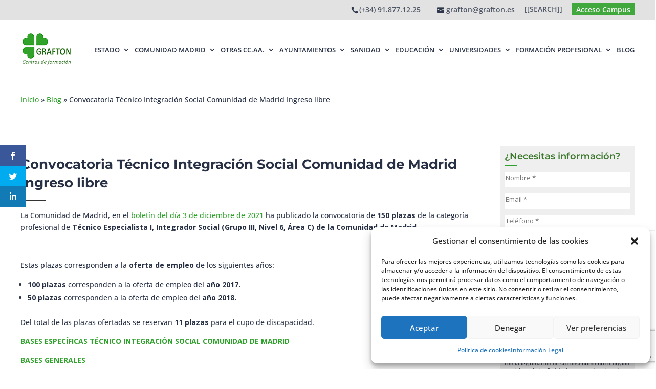

--- FILE ---
content_type: text/html; charset=UTF-8
request_url: https://grafton.es/convocatoria-tecnico-integracion-social-comunidad-de-madrid-ingreso-libre/
body_size: 30792
content:
<!DOCTYPE html>
<html lang="es">
<head><style>img.lazy{min-height:1px}</style><link href="https://grafton.es/wp-content/plugins/w3-total-cache/pub/js/lazyload.min.js" as="script">
	<meta charset="UTF-8" />
<meta http-equiv="X-UA-Compatible" content="IE=edge">
	<link rel="pingback" href="https://grafton.es/xmlrpc.php" />

	<script type="text/javascript">
		document.documentElement.className = 'js';
	</script>
	
	<link rel="preconnect" href="https://fonts.gstatic.com" crossorigin /><style id="et-builder-googlefonts-cached-inline">/* Original: https://fonts.googleapis.com/css?family=Montserrat:100,200,300,regular,500,600,700,800,900,100italic,200italic,300italic,italic,500italic,600italic,700italic,800italic,900italic|Open+Sans:300,regular,500,600,700,800,300italic,italic,500italic,600italic,700italic,800italic&#038;subset=cyrillic,cyrillic-ext,latin,latin-ext,vietnamese,greek,greek-ext,hebrew&#038;display=swap *//* User Agent: Mozilla/5.0 (Unknown; Linux x86_64) AppleWebKit/538.1 (KHTML, like Gecko) Safari/538.1 Daum/4.1 */@font-face {font-family: 'Montserrat';font-style: italic;font-weight: 100;font-display: swap;src: url(https://fonts.gstatic.com/s/montserrat/v31/JTUFjIg1_i6t8kCHKm459Wx7xQYXK0vOoz6jq6R8aX8.ttf) format('truetype');}@font-face {font-family: 'Montserrat';font-style: italic;font-weight: 200;font-display: swap;src: url(https://fonts.gstatic.com/s/montserrat/v31/JTUFjIg1_i6t8kCHKm459Wx7xQYXK0vOoz6jqyR9aX8.ttf) format('truetype');}@font-face {font-family: 'Montserrat';font-style: italic;font-weight: 300;font-display: swap;src: url(https://fonts.gstatic.com/s/montserrat/v31/JTUFjIg1_i6t8kCHKm459Wx7xQYXK0vOoz6jq_p9aX8.ttf) format('truetype');}@font-face {font-family: 'Montserrat';font-style: italic;font-weight: 400;font-display: swap;src: url(https://fonts.gstatic.com/s/montserrat/v31/JTUFjIg1_i6t8kCHKm459Wx7xQYXK0vOoz6jq6R9aX8.ttf) format('truetype');}@font-face {font-family: 'Montserrat';font-style: italic;font-weight: 500;font-display: swap;src: url(https://fonts.gstatic.com/s/montserrat/v31/JTUFjIg1_i6t8kCHKm459Wx7xQYXK0vOoz6jq5Z9aX8.ttf) format('truetype');}@font-face {font-family: 'Montserrat';font-style: italic;font-weight: 600;font-display: swap;src: url(https://fonts.gstatic.com/s/montserrat/v31/JTUFjIg1_i6t8kCHKm459Wx7xQYXK0vOoz6jq3p6aX8.ttf) format('truetype');}@font-face {font-family: 'Montserrat';font-style: italic;font-weight: 700;font-display: swap;src: url(https://fonts.gstatic.com/s/montserrat/v31/JTUFjIg1_i6t8kCHKm459Wx7xQYXK0vOoz6jq0N6aX8.ttf) format('truetype');}@font-face {font-family: 'Montserrat';font-style: italic;font-weight: 800;font-display: swap;src: url(https://fonts.gstatic.com/s/montserrat/v31/JTUFjIg1_i6t8kCHKm459Wx7xQYXK0vOoz6jqyR6aX8.ttf) format('truetype');}@font-face {font-family: 'Montserrat';font-style: italic;font-weight: 900;font-display: swap;src: url(https://fonts.gstatic.com/s/montserrat/v31/JTUFjIg1_i6t8kCHKm459Wx7xQYXK0vOoz6jqw16aX8.ttf) format('truetype');}@font-face {font-family: 'Montserrat';font-style: normal;font-weight: 100;font-display: swap;src: url(https://fonts.gstatic.com/s/montserrat/v31/JTUHjIg1_i6t8kCHKm4532VJOt5-QNFgpCtr6Uw-.ttf) format('truetype');}@font-face {font-family: 'Montserrat';font-style: normal;font-weight: 200;font-display: swap;src: url(https://fonts.gstatic.com/s/montserrat/v31/JTUHjIg1_i6t8kCHKm4532VJOt5-QNFgpCvr6Ew-.ttf) format('truetype');}@font-face {font-family: 'Montserrat';font-style: normal;font-weight: 300;font-display: swap;src: url(https://fonts.gstatic.com/s/montserrat/v31/JTUHjIg1_i6t8kCHKm4532VJOt5-QNFgpCs16Ew-.ttf) format('truetype');}@font-face {font-family: 'Montserrat';font-style: normal;font-weight: 400;font-display: swap;src: url(https://fonts.gstatic.com/s/montserrat/v31/JTUHjIg1_i6t8kCHKm4532VJOt5-QNFgpCtr6Ew-.ttf) format('truetype');}@font-face {font-family: 'Montserrat';font-style: normal;font-weight: 500;font-display: swap;src: url(https://fonts.gstatic.com/s/montserrat/v31/JTUHjIg1_i6t8kCHKm4532VJOt5-QNFgpCtZ6Ew-.ttf) format('truetype');}@font-face {font-family: 'Montserrat';font-style: normal;font-weight: 600;font-display: swap;src: url(https://fonts.gstatic.com/s/montserrat/v31/JTUHjIg1_i6t8kCHKm4532VJOt5-QNFgpCu170w-.ttf) format('truetype');}@font-face {font-family: 'Montserrat';font-style: normal;font-weight: 700;font-display: swap;src: url(https://fonts.gstatic.com/s/montserrat/v31/JTUHjIg1_i6t8kCHKm4532VJOt5-QNFgpCuM70w-.ttf) format('truetype');}@font-face {font-family: 'Montserrat';font-style: normal;font-weight: 800;font-display: swap;src: url(https://fonts.gstatic.com/s/montserrat/v31/JTUHjIg1_i6t8kCHKm4532VJOt5-QNFgpCvr70w-.ttf) format('truetype');}@font-face {font-family: 'Montserrat';font-style: normal;font-weight: 900;font-display: swap;src: url(https://fonts.gstatic.com/s/montserrat/v31/JTUHjIg1_i6t8kCHKm4532VJOt5-QNFgpCvC70w-.ttf) format('truetype');}@font-face {font-family: 'Open Sans';font-style: italic;font-weight: 300;font-stretch: normal;font-display: swap;src: url(https://fonts.gstatic.com/s/opensans/v44/memQYaGs126MiZpBA-UFUIcVXSCEkx2cmqvXlWq8tWZ0Pw86hd0Rk5hkaVc.ttf) format('truetype');}@font-face {font-family: 'Open Sans';font-style: italic;font-weight: 400;font-stretch: normal;font-display: swap;src: url(https://fonts.gstatic.com/s/opensans/v44/memQYaGs126MiZpBA-UFUIcVXSCEkx2cmqvXlWq8tWZ0Pw86hd0Rk8ZkaVc.ttf) format('truetype');}@font-face {font-family: 'Open Sans';font-style: italic;font-weight: 500;font-stretch: normal;font-display: swap;src: url(https://fonts.gstatic.com/s/opensans/v44/memQYaGs126MiZpBA-UFUIcVXSCEkx2cmqvXlWq8tWZ0Pw86hd0Rk_RkaVc.ttf) format('truetype');}@font-face {font-family: 'Open Sans';font-style: italic;font-weight: 600;font-stretch: normal;font-display: swap;src: url(https://fonts.gstatic.com/s/opensans/v44/memQYaGs126MiZpBA-UFUIcVXSCEkx2cmqvXlWq8tWZ0Pw86hd0RkxhjaVc.ttf) format('truetype');}@font-face {font-family: 'Open Sans';font-style: italic;font-weight: 700;font-stretch: normal;font-display: swap;src: url(https://fonts.gstatic.com/s/opensans/v44/memQYaGs126MiZpBA-UFUIcVXSCEkx2cmqvXlWq8tWZ0Pw86hd0RkyFjaVc.ttf) format('truetype');}@font-face {font-family: 'Open Sans';font-style: italic;font-weight: 800;font-stretch: normal;font-display: swap;src: url(https://fonts.gstatic.com/s/opensans/v44/memQYaGs126MiZpBA-UFUIcVXSCEkx2cmqvXlWq8tWZ0Pw86hd0Rk0ZjaVc.ttf) format('truetype');}@font-face {font-family: 'Open Sans';font-style: normal;font-weight: 300;font-stretch: normal;font-display: swap;src: url(https://fonts.gstatic.com/s/opensans/v44/memSYaGs126MiZpBA-UvWbX2vVnXBbObj2OVZyOOSr4dVJWUgsiH0C4n.ttf) format('truetype');}@font-face {font-family: 'Open Sans';font-style: normal;font-weight: 400;font-stretch: normal;font-display: swap;src: url(https://fonts.gstatic.com/s/opensans/v44/memSYaGs126MiZpBA-UvWbX2vVnXBbObj2OVZyOOSr4dVJWUgsjZ0C4n.ttf) format('truetype');}@font-face {font-family: 'Open Sans';font-style: normal;font-weight: 500;font-stretch: normal;font-display: swap;src: url(https://fonts.gstatic.com/s/opensans/v44/memSYaGs126MiZpBA-UvWbX2vVnXBbObj2OVZyOOSr4dVJWUgsjr0C4n.ttf) format('truetype');}@font-face {font-family: 'Open Sans';font-style: normal;font-weight: 600;font-stretch: normal;font-display: swap;src: url(https://fonts.gstatic.com/s/opensans/v44/memSYaGs126MiZpBA-UvWbX2vVnXBbObj2OVZyOOSr4dVJWUgsgH1y4n.ttf) format('truetype');}@font-face {font-family: 'Open Sans';font-style: normal;font-weight: 700;font-stretch: normal;font-display: swap;src: url(https://fonts.gstatic.com/s/opensans/v44/memSYaGs126MiZpBA-UvWbX2vVnXBbObj2OVZyOOSr4dVJWUgsg-1y4n.ttf) format('truetype');}@font-face {font-family: 'Open Sans';font-style: normal;font-weight: 800;font-stretch: normal;font-display: swap;src: url(https://fonts.gstatic.com/s/opensans/v44/memSYaGs126MiZpBA-UvWbX2vVnXBbObj2OVZyOOSr4dVJWUgshZ1y4n.ttf) format('truetype');}/* User Agent: Mozilla/5.0 (Windows NT 6.1; WOW64; rv:27.0) Gecko/20100101 Firefox/27.0 */@font-face {font-family: 'Montserrat';font-style: italic;font-weight: 100;font-display: swap;src: url(https://fonts.gstatic.com/l/font?kit=JTUFjIg1_i6t8kCHKm459Wx7xQYXK0vOoz6jq6R8aXw&skey=2d3c1187d5eede0f&v=v31) format('woff');}@font-face {font-family: 'Montserrat';font-style: italic;font-weight: 200;font-display: swap;src: url(https://fonts.gstatic.com/l/font?kit=JTUFjIg1_i6t8kCHKm459Wx7xQYXK0vOoz6jqyR9aXw&skey=2d3c1187d5eede0f&v=v31) format('woff');}@font-face {font-family: 'Montserrat';font-style: italic;font-weight: 300;font-display: swap;src: url(https://fonts.gstatic.com/l/font?kit=JTUFjIg1_i6t8kCHKm459Wx7xQYXK0vOoz6jq_p9aXw&skey=2d3c1187d5eede0f&v=v31) format('woff');}@font-face {font-family: 'Montserrat';font-style: italic;font-weight: 400;font-display: swap;src: url(https://fonts.gstatic.com/l/font?kit=JTUFjIg1_i6t8kCHKm459Wx7xQYXK0vOoz6jq6R9aXw&skey=2d3c1187d5eede0f&v=v31) format('woff');}@font-face {font-family: 'Montserrat';font-style: italic;font-weight: 500;font-display: swap;src: url(https://fonts.gstatic.com/l/font?kit=JTUFjIg1_i6t8kCHKm459Wx7xQYXK0vOoz6jq5Z9aXw&skey=2d3c1187d5eede0f&v=v31) format('woff');}@font-face {font-family: 'Montserrat';font-style: italic;font-weight: 600;font-display: swap;src: url(https://fonts.gstatic.com/l/font?kit=JTUFjIg1_i6t8kCHKm459Wx7xQYXK0vOoz6jq3p6aXw&skey=2d3c1187d5eede0f&v=v31) format('woff');}@font-face {font-family: 'Montserrat';font-style: italic;font-weight: 700;font-display: swap;src: url(https://fonts.gstatic.com/l/font?kit=JTUFjIg1_i6t8kCHKm459Wx7xQYXK0vOoz6jq0N6aXw&skey=2d3c1187d5eede0f&v=v31) format('woff');}@font-face {font-family: 'Montserrat';font-style: italic;font-weight: 800;font-display: swap;src: url(https://fonts.gstatic.com/l/font?kit=JTUFjIg1_i6t8kCHKm459Wx7xQYXK0vOoz6jqyR6aXw&skey=2d3c1187d5eede0f&v=v31) format('woff');}@font-face {font-family: 'Montserrat';font-style: italic;font-weight: 900;font-display: swap;src: url(https://fonts.gstatic.com/l/font?kit=JTUFjIg1_i6t8kCHKm459Wx7xQYXK0vOoz6jqw16aXw&skey=2d3c1187d5eede0f&v=v31) format('woff');}@font-face {font-family: 'Montserrat';font-style: normal;font-weight: 100;font-display: swap;src: url(https://fonts.gstatic.com/l/font?kit=JTUHjIg1_i6t8kCHKm4532VJOt5-QNFgpCtr6Uw9&skey=7bc19f711c0de8f&v=v31) format('woff');}@font-face {font-family: 'Montserrat';font-style: normal;font-weight: 200;font-display: swap;src: url(https://fonts.gstatic.com/l/font?kit=JTUHjIg1_i6t8kCHKm4532VJOt5-QNFgpCvr6Ew9&skey=7bc19f711c0de8f&v=v31) format('woff');}@font-face {font-family: 'Montserrat';font-style: normal;font-weight: 300;font-display: swap;src: url(https://fonts.gstatic.com/l/font?kit=JTUHjIg1_i6t8kCHKm4532VJOt5-QNFgpCs16Ew9&skey=7bc19f711c0de8f&v=v31) format('woff');}@font-face {font-family: 'Montserrat';font-style: normal;font-weight: 400;font-display: swap;src: url(https://fonts.gstatic.com/l/font?kit=JTUHjIg1_i6t8kCHKm4532VJOt5-QNFgpCtr6Ew9&skey=7bc19f711c0de8f&v=v31) format('woff');}@font-face {font-family: 'Montserrat';font-style: normal;font-weight: 500;font-display: swap;src: url(https://fonts.gstatic.com/l/font?kit=JTUHjIg1_i6t8kCHKm4532VJOt5-QNFgpCtZ6Ew9&skey=7bc19f711c0de8f&v=v31) format('woff');}@font-face {font-family: 'Montserrat';font-style: normal;font-weight: 600;font-display: swap;src: url(https://fonts.gstatic.com/l/font?kit=JTUHjIg1_i6t8kCHKm4532VJOt5-QNFgpCu170w9&skey=7bc19f711c0de8f&v=v31) format('woff');}@font-face {font-family: 'Montserrat';font-style: normal;font-weight: 700;font-display: swap;src: url(https://fonts.gstatic.com/l/font?kit=JTUHjIg1_i6t8kCHKm4532VJOt5-QNFgpCuM70w9&skey=7bc19f711c0de8f&v=v31) format('woff');}@font-face {font-family: 'Montserrat';font-style: normal;font-weight: 800;font-display: swap;src: url(https://fonts.gstatic.com/l/font?kit=JTUHjIg1_i6t8kCHKm4532VJOt5-QNFgpCvr70w9&skey=7bc19f711c0de8f&v=v31) format('woff');}@font-face {font-family: 'Montserrat';font-style: normal;font-weight: 900;font-display: swap;src: url(https://fonts.gstatic.com/l/font?kit=JTUHjIg1_i6t8kCHKm4532VJOt5-QNFgpCvC70w9&skey=7bc19f711c0de8f&v=v31) format('woff');}@font-face {font-family: 'Open Sans';font-style: italic;font-weight: 300;font-stretch: normal;font-display: swap;src: url(https://fonts.gstatic.com/l/font?kit=memQYaGs126MiZpBA-UFUIcVXSCEkx2cmqvXlWq8tWZ0Pw86hd0Rk5hkaVQ&skey=743457fe2cc29280&v=v44) format('woff');}@font-face {font-family: 'Open Sans';font-style: italic;font-weight: 400;font-stretch: normal;font-display: swap;src: url(https://fonts.gstatic.com/l/font?kit=memQYaGs126MiZpBA-UFUIcVXSCEkx2cmqvXlWq8tWZ0Pw86hd0Rk8ZkaVQ&skey=743457fe2cc29280&v=v44) format('woff');}@font-face {font-family: 'Open Sans';font-style: italic;font-weight: 500;font-stretch: normal;font-display: swap;src: url(https://fonts.gstatic.com/l/font?kit=memQYaGs126MiZpBA-UFUIcVXSCEkx2cmqvXlWq8tWZ0Pw86hd0Rk_RkaVQ&skey=743457fe2cc29280&v=v44) format('woff');}@font-face {font-family: 'Open Sans';font-style: italic;font-weight: 600;font-stretch: normal;font-display: swap;src: url(https://fonts.gstatic.com/l/font?kit=memQYaGs126MiZpBA-UFUIcVXSCEkx2cmqvXlWq8tWZ0Pw86hd0RkxhjaVQ&skey=743457fe2cc29280&v=v44) format('woff');}@font-face {font-family: 'Open Sans';font-style: italic;font-weight: 700;font-stretch: normal;font-display: swap;src: url(https://fonts.gstatic.com/l/font?kit=memQYaGs126MiZpBA-UFUIcVXSCEkx2cmqvXlWq8tWZ0Pw86hd0RkyFjaVQ&skey=743457fe2cc29280&v=v44) format('woff');}@font-face {font-family: 'Open Sans';font-style: italic;font-weight: 800;font-stretch: normal;font-display: swap;src: url(https://fonts.gstatic.com/l/font?kit=memQYaGs126MiZpBA-UFUIcVXSCEkx2cmqvXlWq8tWZ0Pw86hd0Rk0ZjaVQ&skey=743457fe2cc29280&v=v44) format('woff');}@font-face {font-family: 'Open Sans';font-style: normal;font-weight: 300;font-stretch: normal;font-display: swap;src: url(https://fonts.gstatic.com/l/font?kit=memSYaGs126MiZpBA-UvWbX2vVnXBbObj2OVZyOOSr4dVJWUgsiH0C4k&skey=62c1cbfccc78b4b2&v=v44) format('woff');}@font-face {font-family: 'Open Sans';font-style: normal;font-weight: 400;font-stretch: normal;font-display: swap;src: url(https://fonts.gstatic.com/l/font?kit=memSYaGs126MiZpBA-UvWbX2vVnXBbObj2OVZyOOSr4dVJWUgsjZ0C4k&skey=62c1cbfccc78b4b2&v=v44) format('woff');}@font-face {font-family: 'Open Sans';font-style: normal;font-weight: 500;font-stretch: normal;font-display: swap;src: url(https://fonts.gstatic.com/l/font?kit=memSYaGs126MiZpBA-UvWbX2vVnXBbObj2OVZyOOSr4dVJWUgsjr0C4k&skey=62c1cbfccc78b4b2&v=v44) format('woff');}@font-face {font-family: 'Open Sans';font-style: normal;font-weight: 600;font-stretch: normal;font-display: swap;src: url(https://fonts.gstatic.com/l/font?kit=memSYaGs126MiZpBA-UvWbX2vVnXBbObj2OVZyOOSr4dVJWUgsgH1y4k&skey=62c1cbfccc78b4b2&v=v44) format('woff');}@font-face {font-family: 'Open Sans';font-style: normal;font-weight: 700;font-stretch: normal;font-display: swap;src: url(https://fonts.gstatic.com/l/font?kit=memSYaGs126MiZpBA-UvWbX2vVnXBbObj2OVZyOOSr4dVJWUgsg-1y4k&skey=62c1cbfccc78b4b2&v=v44) format('woff');}@font-face {font-family: 'Open Sans';font-style: normal;font-weight: 800;font-stretch: normal;font-display: swap;src: url(https://fonts.gstatic.com/l/font?kit=memSYaGs126MiZpBA-UvWbX2vVnXBbObj2OVZyOOSr4dVJWUgshZ1y4k&skey=62c1cbfccc78b4b2&v=v44) format('woff');}/* User Agent: Mozilla/5.0 (Windows NT 6.3; rv:39.0) Gecko/20100101 Firefox/39.0 */@font-face {font-family: 'Montserrat';font-style: italic;font-weight: 100;font-display: swap;src: url(https://fonts.gstatic.com/s/montserrat/v31/JTUFjIg1_i6t8kCHKm459Wx7xQYXK0vOoz6jq6R8aXo.woff2) format('woff2');}@font-face {font-family: 'Montserrat';font-style: italic;font-weight: 200;font-display: swap;src: url(https://fonts.gstatic.com/s/montserrat/v31/JTUFjIg1_i6t8kCHKm459Wx7xQYXK0vOoz6jqyR9aXo.woff2) format('woff2');}@font-face {font-family: 'Montserrat';font-style: italic;font-weight: 300;font-display: swap;src: url(https://fonts.gstatic.com/s/montserrat/v31/JTUFjIg1_i6t8kCHKm459Wx7xQYXK0vOoz6jq_p9aXo.woff2) format('woff2');}@font-face {font-family: 'Montserrat';font-style: italic;font-weight: 400;font-display: swap;src: url(https://fonts.gstatic.com/s/montserrat/v31/JTUFjIg1_i6t8kCHKm459Wx7xQYXK0vOoz6jq6R9aXo.woff2) format('woff2');}@font-face {font-family: 'Montserrat';font-style: italic;font-weight: 500;font-display: swap;src: url(https://fonts.gstatic.com/s/montserrat/v31/JTUFjIg1_i6t8kCHKm459Wx7xQYXK0vOoz6jq5Z9aXo.woff2) format('woff2');}@font-face {font-family: 'Montserrat';font-style: italic;font-weight: 600;font-display: swap;src: url(https://fonts.gstatic.com/s/montserrat/v31/JTUFjIg1_i6t8kCHKm459Wx7xQYXK0vOoz6jq3p6aXo.woff2) format('woff2');}@font-face {font-family: 'Montserrat';font-style: italic;font-weight: 700;font-display: swap;src: url(https://fonts.gstatic.com/s/montserrat/v31/JTUFjIg1_i6t8kCHKm459Wx7xQYXK0vOoz6jq0N6aXo.woff2) format('woff2');}@font-face {font-family: 'Montserrat';font-style: italic;font-weight: 800;font-display: swap;src: url(https://fonts.gstatic.com/s/montserrat/v31/JTUFjIg1_i6t8kCHKm459Wx7xQYXK0vOoz6jqyR6aXo.woff2) format('woff2');}@font-face {font-family: 'Montserrat';font-style: italic;font-weight: 900;font-display: swap;src: url(https://fonts.gstatic.com/s/montserrat/v31/JTUFjIg1_i6t8kCHKm459Wx7xQYXK0vOoz6jqw16aXo.woff2) format('woff2');}@font-face {font-family: 'Montserrat';font-style: normal;font-weight: 100;font-display: swap;src: url(https://fonts.gstatic.com/s/montserrat/v31/JTUHjIg1_i6t8kCHKm4532VJOt5-QNFgpCtr6Uw7.woff2) format('woff2');}@font-face {font-family: 'Montserrat';font-style: normal;font-weight: 200;font-display: swap;src: url(https://fonts.gstatic.com/s/montserrat/v31/JTUHjIg1_i6t8kCHKm4532VJOt5-QNFgpCvr6Ew7.woff2) format('woff2');}@font-face {font-family: 'Montserrat';font-style: normal;font-weight: 300;font-display: swap;src: url(https://fonts.gstatic.com/s/montserrat/v31/JTUHjIg1_i6t8kCHKm4532VJOt5-QNFgpCs16Ew7.woff2) format('woff2');}@font-face {font-family: 'Montserrat';font-style: normal;font-weight: 400;font-display: swap;src: url(https://fonts.gstatic.com/s/montserrat/v31/JTUHjIg1_i6t8kCHKm4532VJOt5-QNFgpCtr6Ew7.woff2) format('woff2');}@font-face {font-family: 'Montserrat';font-style: normal;font-weight: 500;font-display: swap;src: url(https://fonts.gstatic.com/s/montserrat/v31/JTUHjIg1_i6t8kCHKm4532VJOt5-QNFgpCtZ6Ew7.woff2) format('woff2');}@font-face {font-family: 'Montserrat';font-style: normal;font-weight: 600;font-display: swap;src: url(https://fonts.gstatic.com/s/montserrat/v31/JTUHjIg1_i6t8kCHKm4532VJOt5-QNFgpCu170w7.woff2) format('woff2');}@font-face {font-family: 'Montserrat';font-style: normal;font-weight: 700;font-display: swap;src: url(https://fonts.gstatic.com/s/montserrat/v31/JTUHjIg1_i6t8kCHKm4532VJOt5-QNFgpCuM70w7.woff2) format('woff2');}@font-face {font-family: 'Montserrat';font-style: normal;font-weight: 800;font-display: swap;src: url(https://fonts.gstatic.com/s/montserrat/v31/JTUHjIg1_i6t8kCHKm4532VJOt5-QNFgpCvr70w7.woff2) format('woff2');}@font-face {font-family: 'Montserrat';font-style: normal;font-weight: 900;font-display: swap;src: url(https://fonts.gstatic.com/s/montserrat/v31/JTUHjIg1_i6t8kCHKm4532VJOt5-QNFgpCvC70w7.woff2) format('woff2');}@font-face {font-family: 'Open Sans';font-style: italic;font-weight: 300;font-stretch: normal;font-display: swap;src: url(https://fonts.gstatic.com/s/opensans/v44/memQYaGs126MiZpBA-UFUIcVXSCEkx2cmqvXlWq8tWZ0Pw86hd0Rk5hkaVI.woff2) format('woff2');}@font-face {font-family: 'Open Sans';font-style: italic;font-weight: 400;font-stretch: normal;font-display: swap;src: url(https://fonts.gstatic.com/s/opensans/v44/memQYaGs126MiZpBA-UFUIcVXSCEkx2cmqvXlWq8tWZ0Pw86hd0Rk8ZkaVI.woff2) format('woff2');}@font-face {font-family: 'Open Sans';font-style: italic;font-weight: 500;font-stretch: normal;font-display: swap;src: url(https://fonts.gstatic.com/s/opensans/v44/memQYaGs126MiZpBA-UFUIcVXSCEkx2cmqvXlWq8tWZ0Pw86hd0Rk_RkaVI.woff2) format('woff2');}@font-face {font-family: 'Open Sans';font-style: italic;font-weight: 600;font-stretch: normal;font-display: swap;src: url(https://fonts.gstatic.com/s/opensans/v44/memQYaGs126MiZpBA-UFUIcVXSCEkx2cmqvXlWq8tWZ0Pw86hd0RkxhjaVI.woff2) format('woff2');}@font-face {font-family: 'Open Sans';font-style: italic;font-weight: 700;font-stretch: normal;font-display: swap;src: url(https://fonts.gstatic.com/s/opensans/v44/memQYaGs126MiZpBA-UFUIcVXSCEkx2cmqvXlWq8tWZ0Pw86hd0RkyFjaVI.woff2) format('woff2');}@font-face {font-family: 'Open Sans';font-style: italic;font-weight: 800;font-stretch: normal;font-display: swap;src: url(https://fonts.gstatic.com/s/opensans/v44/memQYaGs126MiZpBA-UFUIcVXSCEkx2cmqvXlWq8tWZ0Pw86hd0Rk0ZjaVI.woff2) format('woff2');}@font-face {font-family: 'Open Sans';font-style: normal;font-weight: 300;font-stretch: normal;font-display: swap;src: url(https://fonts.gstatic.com/s/opensans/v44/memSYaGs126MiZpBA-UvWbX2vVnXBbObj2OVZyOOSr4dVJWUgsiH0C4i.woff2) format('woff2');}@font-face {font-family: 'Open Sans';font-style: normal;font-weight: 400;font-stretch: normal;font-display: swap;src: url(https://fonts.gstatic.com/s/opensans/v44/memSYaGs126MiZpBA-UvWbX2vVnXBbObj2OVZyOOSr4dVJWUgsjZ0C4i.woff2) format('woff2');}@font-face {font-family: 'Open Sans';font-style: normal;font-weight: 500;font-stretch: normal;font-display: swap;src: url(https://fonts.gstatic.com/s/opensans/v44/memSYaGs126MiZpBA-UvWbX2vVnXBbObj2OVZyOOSr4dVJWUgsjr0C4i.woff2) format('woff2');}@font-face {font-family: 'Open Sans';font-style: normal;font-weight: 600;font-stretch: normal;font-display: swap;src: url(https://fonts.gstatic.com/s/opensans/v44/memSYaGs126MiZpBA-UvWbX2vVnXBbObj2OVZyOOSr4dVJWUgsgH1y4i.woff2) format('woff2');}@font-face {font-family: 'Open Sans';font-style: normal;font-weight: 700;font-stretch: normal;font-display: swap;src: url(https://fonts.gstatic.com/s/opensans/v44/memSYaGs126MiZpBA-UvWbX2vVnXBbObj2OVZyOOSr4dVJWUgsg-1y4i.woff2) format('woff2');}@font-face {font-family: 'Open Sans';font-style: normal;font-weight: 800;font-stretch: normal;font-display: swap;src: url(https://fonts.gstatic.com/s/opensans/v44/memSYaGs126MiZpBA-UvWbX2vVnXBbObj2OVZyOOSr4dVJWUgshZ1y4i.woff2) format('woff2');}</style><meta name='robots' content='index, follow, max-image-preview:large, max-snippet:-1, max-video-preview:-1' />

<!-- Google Tag Manager for WordPress by gtm4wp.com -->
<script data-cfasync="false" data-pagespeed-no-defer>
	var gtm4wp_datalayer_name = "dataLayer";
	var dataLayer = dataLayer || [];
</script>
<!-- End Google Tag Manager for WordPress by gtm4wp.com --><script type="text/javascript">
			let jqueryParams=[],jQuery=function(r){return jqueryParams=[...jqueryParams,r],jQuery},$=function(r){return jqueryParams=[...jqueryParams,r],$};window.jQuery=jQuery,window.$=jQuery;let customHeadScripts=!1;jQuery.fn=jQuery.prototype={},$.fn=jQuery.prototype={},jQuery.noConflict=function(r){if(window.jQuery)return jQuery=window.jQuery,$=window.jQuery,customHeadScripts=!0,jQuery.noConflict},jQuery.ready=function(r){jqueryParams=[...jqueryParams,r]},$.ready=function(r){jqueryParams=[...jqueryParams,r]},jQuery.load=function(r){jqueryParams=[...jqueryParams,r]},$.load=function(r){jqueryParams=[...jqueryParams,r]},jQuery.fn.ready=function(r){jqueryParams=[...jqueryParams,r]},$.fn.ready=function(r){jqueryParams=[...jqueryParams,r]};</script>
	<!-- This site is optimized with the Yoast SEO plugin v26.7 - https://yoast.com/wordpress/plugins/seo/ -->
	<title>Convocatoria 150 plazas Técnico Integración Social Comunidad de Madrid</title>
	<meta name="description" content="Convocadas 150 plazas Técnico Especialista I, Integrador Social (Grupo III, Nivel 6, Área C) de la Comunidad de Madrid. Más info aquí." />
	<link rel="canonical" href="https://grafton.es/convocatoria-tecnico-integracion-social-comunidad-de-madrid-ingreso-libre/" />
	<meta property="og:locale" content="es_ES" />
	<meta property="og:type" content="article" />
	<meta property="og:title" content="Convocatoria 150 plazas Técnico Integración Social Comunidad de Madrid" />
	<meta property="og:description" content="Convocadas 150 plazas Técnico Especialista I, Integrador Social (Grupo III, Nivel 6, Área C) de la Comunidad de Madrid. Más info aquí." />
	<meta property="og:url" content="https://grafton.es/convocatoria-tecnico-integracion-social-comunidad-de-madrid-ingreso-libre/" />
	<meta property="og:site_name" content="Grafton" />
	<meta property="article:published_time" content="2021-12-14T10:49:46+00:00" />
	<meta property="article:modified_time" content="2022-04-21T10:49:16+00:00" />
	<meta property="og:image" content="https://grafton.es/wp-content/uploads/2021/12/Convocatoria-150-plazas-Tecnico-Integracion-comunidad-de-Madrid-.png" />
	<meta property="og:image:width" content="1240" />
	<meta property="og:image:height" content="700" />
	<meta property="og:image:type" content="image/png" />
	<meta name="author" content="admin" />
	<meta name="twitter:card" content="summary_large_image" />
	<meta name="twitter:label1" content="Escrito por" />
	<meta name="twitter:data1" content="admin" />
	<meta name="twitter:label2" content="Tiempo de lectura" />
	<meta name="twitter:data2" content="16 minutos" />
	<script type="application/ld+json" class="yoast-schema-graph">{"@context":"https://schema.org","@graph":[{"@type":"Article","@id":"https://grafton.es/convocatoria-tecnico-integracion-social-comunidad-de-madrid-ingreso-libre/#article","isPartOf":{"@id":"https://grafton.es/convocatoria-tecnico-integracion-social-comunidad-de-madrid-ingreso-libre/"},"author":{"name":"admin","@id":"https://grafton.es/#/schema/person/256a81353085d6f5cb0d95256cacb937"},"headline":"Convocatoria Técnico Integración Social Comunidad de Madrid Ingreso libre","datePublished":"2021-12-14T10:49:46+00:00","dateModified":"2022-04-21T10:49:16+00:00","mainEntityOfPage":{"@id":"https://grafton.es/convocatoria-tecnico-integracion-social-comunidad-de-madrid-ingreso-libre/"},"wordCount":3306,"commentCount":0,"image":{"@id":"https://grafton.es/convocatoria-tecnico-integracion-social-comunidad-de-madrid-ingreso-libre/#primaryimage"},"thumbnailUrl":"https://grafton.es/wp-content/uploads/2021/12/Convocatoria-150-plazas-Tecnico-Integracion-comunidad-de-Madrid-.png","articleSection":["Blog"],"inLanguage":"es","potentialAction":[{"@type":"CommentAction","name":"Comment","target":["https://grafton.es/convocatoria-tecnico-integracion-social-comunidad-de-madrid-ingreso-libre/#respond"]}]},{"@type":"WebPage","@id":"https://grafton.es/convocatoria-tecnico-integracion-social-comunidad-de-madrid-ingreso-libre/","url":"https://grafton.es/convocatoria-tecnico-integracion-social-comunidad-de-madrid-ingreso-libre/","name":"Convocatoria 150 plazas Técnico Integración Social Comunidad de Madrid","isPartOf":{"@id":"https://grafton.es/#website"},"primaryImageOfPage":{"@id":"https://grafton.es/convocatoria-tecnico-integracion-social-comunidad-de-madrid-ingreso-libre/#primaryimage"},"image":{"@id":"https://grafton.es/convocatoria-tecnico-integracion-social-comunidad-de-madrid-ingreso-libre/#primaryimage"},"thumbnailUrl":"https://grafton.es/wp-content/uploads/2021/12/Convocatoria-150-plazas-Tecnico-Integracion-comunidad-de-Madrid-.png","datePublished":"2021-12-14T10:49:46+00:00","dateModified":"2022-04-21T10:49:16+00:00","author":{"@id":"https://grafton.es/#/schema/person/256a81353085d6f5cb0d95256cacb937"},"description":"Convocadas 150 plazas Técnico Especialista I, Integrador Social (Grupo III, Nivel 6, Área C) de la Comunidad de Madrid. Más info aquí.","breadcrumb":{"@id":"https://grafton.es/convocatoria-tecnico-integracion-social-comunidad-de-madrid-ingreso-libre/#breadcrumb"},"inLanguage":"es","potentialAction":[{"@type":"ReadAction","target":["https://grafton.es/convocatoria-tecnico-integracion-social-comunidad-de-madrid-ingreso-libre/"]}]},{"@type":"ImageObject","inLanguage":"es","@id":"https://grafton.es/convocatoria-tecnico-integracion-social-comunidad-de-madrid-ingreso-libre/#primaryimage","url":"https://grafton.es/wp-content/uploads/2021/12/Convocatoria-150-plazas-Tecnico-Integracion-comunidad-de-Madrid-.png","contentUrl":"https://grafton.es/wp-content/uploads/2021/12/Convocatoria-150-plazas-Tecnico-Integracion-comunidad-de-Madrid-.png","width":1240,"height":700,"caption":"Convocatoria 150 plazas Técnico Integración Social comunidad de Madrid"},{"@type":"BreadcrumbList","@id":"https://grafton.es/convocatoria-tecnico-integracion-social-comunidad-de-madrid-ingreso-libre/#breadcrumb","itemListElement":[{"@type":"ListItem","position":1,"name":"Inicio","item":"https://grafton.es/"},{"@type":"ListItem","position":2,"name":"Blog","item":"https://grafton.es/blog/"},{"@type":"ListItem","position":3,"name":"Convocatoria Técnico Integración Social Comunidad de Madrid Ingreso libre"}]},{"@type":"WebSite","@id":"https://grafton.es/#website","url":"https://grafton.es/","name":"Grafton","description":"Academia de oposiciones en Getafe (Madrid) - Preparación Online","potentialAction":[{"@type":"SearchAction","target":{"@type":"EntryPoint","urlTemplate":"https://grafton.es/?s={search_term_string}"},"query-input":{"@type":"PropertyValueSpecification","valueRequired":true,"valueName":"search_term_string"}}],"inLanguage":"es"},{"@type":"Person","@id":"https://grafton.es/#/schema/person/256a81353085d6f5cb0d95256cacb937","name":"admin","image":{"@type":"ImageObject","inLanguage":"es","@id":"https://grafton.es/#/schema/person/image/","url":"https://secure.gravatar.com/avatar/712e03009c2bd705f991e66332bec09933021c5e7eff68d38c9c360152f56bbc?s=96&d=mm&r=g","contentUrl":"https://secure.gravatar.com/avatar/712e03009c2bd705f991e66332bec09933021c5e7eff68d38c9c360152f56bbc?s=96&d=mm&r=g","caption":"admin"},"sameAs":["https://grafton.es"],"url":"https://grafton.es/author/grafton_qzhof0ga/"}]}</script>
	<!-- / Yoast SEO plugin. -->


<link rel='dns-prefetch' href='//www.googletagmanager.com' />
<link rel='dns-prefetch' href='//fonts.googleapis.com' />
<link rel="alternate" type="application/rss+xml" title="Grafton &raquo; Feed" href="https://grafton.es/feed/" />
<link rel="alternate" type="application/rss+xml" title="Grafton &raquo; Feed de los comentarios" href="https://grafton.es/comments/feed/" />
<link rel="alternate" type="application/rss+xml" title="Grafton &raquo; Comentario Convocatoria Técnico Integración Social Comunidad de Madrid Ingreso libre del feed" href="https://grafton.es/convocatoria-tecnico-integracion-social-comunidad-de-madrid-ingreso-libre/feed/" />
<link rel="alternate" title="oEmbed (JSON)" type="application/json+oembed" href="https://grafton.es/wp-json/oembed/1.0/embed?url=https%3A%2F%2Fgrafton.es%2Fconvocatoria-tecnico-integracion-social-comunidad-de-madrid-ingreso-libre%2F" />
<link rel="alternate" title="oEmbed (XML)" type="text/xml+oembed" href="https://grafton.es/wp-json/oembed/1.0/embed?url=https%3A%2F%2Fgrafton.es%2Fconvocatoria-tecnico-integracion-social-comunidad-de-madrid-ingreso-libre%2F&#038;format=xml" />
		<style>
			.lazyload,
			.lazyloading {
				max-width: 100%;
			}
		</style>
		<meta content="Divi v.4.27.4" name="generator"/><style id='wp-block-library-inline-css' type='text/css'>
:root{--wp-block-synced-color:#7a00df;--wp-block-synced-color--rgb:122,0,223;--wp-bound-block-color:var(--wp-block-synced-color);--wp-editor-canvas-background:#ddd;--wp-admin-theme-color:#007cba;--wp-admin-theme-color--rgb:0,124,186;--wp-admin-theme-color-darker-10:#006ba1;--wp-admin-theme-color-darker-10--rgb:0,107,160.5;--wp-admin-theme-color-darker-20:#005a87;--wp-admin-theme-color-darker-20--rgb:0,90,135;--wp-admin-border-width-focus:2px}@media (min-resolution:192dpi){:root{--wp-admin-border-width-focus:1.5px}}.wp-element-button{cursor:pointer}:root .has-very-light-gray-background-color{background-color:#eee}:root .has-very-dark-gray-background-color{background-color:#313131}:root .has-very-light-gray-color{color:#eee}:root .has-very-dark-gray-color{color:#313131}:root .has-vivid-green-cyan-to-vivid-cyan-blue-gradient-background{background:linear-gradient(135deg,#00d084,#0693e3)}:root .has-purple-crush-gradient-background{background:linear-gradient(135deg,#34e2e4,#4721fb 50%,#ab1dfe)}:root .has-hazy-dawn-gradient-background{background:linear-gradient(135deg,#faaca8,#dad0ec)}:root .has-subdued-olive-gradient-background{background:linear-gradient(135deg,#fafae1,#67a671)}:root .has-atomic-cream-gradient-background{background:linear-gradient(135deg,#fdd79a,#004a59)}:root .has-nightshade-gradient-background{background:linear-gradient(135deg,#330968,#31cdcf)}:root .has-midnight-gradient-background{background:linear-gradient(135deg,#020381,#2874fc)}:root{--wp--preset--font-size--normal:16px;--wp--preset--font-size--huge:42px}.has-regular-font-size{font-size:1em}.has-larger-font-size{font-size:2.625em}.has-normal-font-size{font-size:var(--wp--preset--font-size--normal)}.has-huge-font-size{font-size:var(--wp--preset--font-size--huge)}.has-text-align-center{text-align:center}.has-text-align-left{text-align:left}.has-text-align-right{text-align:right}.has-fit-text{white-space:nowrap!important}#end-resizable-editor-section{display:none}.aligncenter{clear:both}.items-justified-left{justify-content:flex-start}.items-justified-center{justify-content:center}.items-justified-right{justify-content:flex-end}.items-justified-space-between{justify-content:space-between}.screen-reader-text{border:0;clip-path:inset(50%);height:1px;margin:-1px;overflow:hidden;padding:0;position:absolute;width:1px;word-wrap:normal!important}.screen-reader-text:focus{background-color:#ddd;clip-path:none;color:#444;display:block;font-size:1em;height:auto;left:5px;line-height:normal;padding:15px 23px 14px;text-decoration:none;top:5px;width:auto;z-index:100000}html :where(.has-border-color){border-style:solid}html :where([style*=border-top-color]){border-top-style:solid}html :where([style*=border-right-color]){border-right-style:solid}html :where([style*=border-bottom-color]){border-bottom-style:solid}html :where([style*=border-left-color]){border-left-style:solid}html :where([style*=border-width]){border-style:solid}html :where([style*=border-top-width]){border-top-style:solid}html :where([style*=border-right-width]){border-right-style:solid}html :where([style*=border-bottom-width]){border-bottom-style:solid}html :where([style*=border-left-width]){border-left-style:solid}html :where(img[class*=wp-image-]){height:auto;max-width:100%}:where(figure){margin:0 0 1em}html :where(.is-position-sticky){--wp-admin--admin-bar--position-offset:var(--wp-admin--admin-bar--height,0px)}@media screen and (max-width:600px){html :where(.is-position-sticky){--wp-admin--admin-bar--position-offset:0px}}

/*# sourceURL=wp-block-library-inline-css */
</style><style id='wp-block-group-inline-css' type='text/css'>
.wp-block-group{box-sizing:border-box}:where(.wp-block-group.wp-block-group-is-layout-constrained){position:relative}
/*# sourceURL=https://grafton.es/wp-includes/blocks/group/style.min.css */
</style>
<style id='wp-block-group-theme-inline-css' type='text/css'>
:where(.wp-block-group.has-background){padding:1.25em 2.375em}
/*# sourceURL=https://grafton.es/wp-includes/blocks/group/theme.min.css */
</style>
<style id='wp-block-paragraph-inline-css' type='text/css'>
.is-small-text{font-size:.875em}.is-regular-text{font-size:1em}.is-large-text{font-size:2.25em}.is-larger-text{font-size:3em}.has-drop-cap:not(:focus):first-letter{float:left;font-size:8.4em;font-style:normal;font-weight:100;line-height:.68;margin:.05em .1em 0 0;text-transform:uppercase}body.rtl .has-drop-cap:not(:focus):first-letter{float:none;margin-left:.1em}p.has-drop-cap.has-background{overflow:hidden}:root :where(p.has-background){padding:1.25em 2.375em}:where(p.has-text-color:not(.has-link-color)) a{color:inherit}p.has-text-align-left[style*="writing-mode:vertical-lr"],p.has-text-align-right[style*="writing-mode:vertical-rl"]{rotate:180deg}
/*# sourceURL=https://grafton.es/wp-includes/blocks/paragraph/style.min.css */
</style>
<style id='global-styles-inline-css' type='text/css'>
:root{--wp--preset--aspect-ratio--square: 1;--wp--preset--aspect-ratio--4-3: 4/3;--wp--preset--aspect-ratio--3-4: 3/4;--wp--preset--aspect-ratio--3-2: 3/2;--wp--preset--aspect-ratio--2-3: 2/3;--wp--preset--aspect-ratio--16-9: 16/9;--wp--preset--aspect-ratio--9-16: 9/16;--wp--preset--color--black: #000000;--wp--preset--color--cyan-bluish-gray: #abb8c3;--wp--preset--color--white: #ffffff;--wp--preset--color--pale-pink: #f78da7;--wp--preset--color--vivid-red: #cf2e2e;--wp--preset--color--luminous-vivid-orange: #ff6900;--wp--preset--color--luminous-vivid-amber: #fcb900;--wp--preset--color--light-green-cyan: #7bdcb5;--wp--preset--color--vivid-green-cyan: #00d084;--wp--preset--color--pale-cyan-blue: #8ed1fc;--wp--preset--color--vivid-cyan-blue: #0693e3;--wp--preset--color--vivid-purple: #9b51e0;--wp--preset--gradient--vivid-cyan-blue-to-vivid-purple: linear-gradient(135deg,rgb(6,147,227) 0%,rgb(155,81,224) 100%);--wp--preset--gradient--light-green-cyan-to-vivid-green-cyan: linear-gradient(135deg,rgb(122,220,180) 0%,rgb(0,208,130) 100%);--wp--preset--gradient--luminous-vivid-amber-to-luminous-vivid-orange: linear-gradient(135deg,rgb(252,185,0) 0%,rgb(255,105,0) 100%);--wp--preset--gradient--luminous-vivid-orange-to-vivid-red: linear-gradient(135deg,rgb(255,105,0) 0%,rgb(207,46,46) 100%);--wp--preset--gradient--very-light-gray-to-cyan-bluish-gray: linear-gradient(135deg,rgb(238,238,238) 0%,rgb(169,184,195) 100%);--wp--preset--gradient--cool-to-warm-spectrum: linear-gradient(135deg,rgb(74,234,220) 0%,rgb(151,120,209) 20%,rgb(207,42,186) 40%,rgb(238,44,130) 60%,rgb(251,105,98) 80%,rgb(254,248,76) 100%);--wp--preset--gradient--blush-light-purple: linear-gradient(135deg,rgb(255,206,236) 0%,rgb(152,150,240) 100%);--wp--preset--gradient--blush-bordeaux: linear-gradient(135deg,rgb(254,205,165) 0%,rgb(254,45,45) 50%,rgb(107,0,62) 100%);--wp--preset--gradient--luminous-dusk: linear-gradient(135deg,rgb(255,203,112) 0%,rgb(199,81,192) 50%,rgb(65,88,208) 100%);--wp--preset--gradient--pale-ocean: linear-gradient(135deg,rgb(255,245,203) 0%,rgb(182,227,212) 50%,rgb(51,167,181) 100%);--wp--preset--gradient--electric-grass: linear-gradient(135deg,rgb(202,248,128) 0%,rgb(113,206,126) 100%);--wp--preset--gradient--midnight: linear-gradient(135deg,rgb(2,3,129) 0%,rgb(40,116,252) 100%);--wp--preset--font-size--small: 13px;--wp--preset--font-size--medium: 20px;--wp--preset--font-size--large: 36px;--wp--preset--font-size--x-large: 42px;--wp--preset--spacing--20: 0.44rem;--wp--preset--spacing--30: 0.67rem;--wp--preset--spacing--40: 1rem;--wp--preset--spacing--50: 1.5rem;--wp--preset--spacing--60: 2.25rem;--wp--preset--spacing--70: 3.38rem;--wp--preset--spacing--80: 5.06rem;--wp--preset--shadow--natural: 6px 6px 9px rgba(0, 0, 0, 0.2);--wp--preset--shadow--deep: 12px 12px 50px rgba(0, 0, 0, 0.4);--wp--preset--shadow--sharp: 6px 6px 0px rgba(0, 0, 0, 0.2);--wp--preset--shadow--outlined: 6px 6px 0px -3px rgb(255, 255, 255), 6px 6px rgb(0, 0, 0);--wp--preset--shadow--crisp: 6px 6px 0px rgb(0, 0, 0);}:root { --wp--style--global--content-size: 823px;--wp--style--global--wide-size: 1080px; }:where(body) { margin: 0; }.wp-site-blocks > .alignleft { float: left; margin-right: 2em; }.wp-site-blocks > .alignright { float: right; margin-left: 2em; }.wp-site-blocks > .aligncenter { justify-content: center; margin-left: auto; margin-right: auto; }:where(.is-layout-flex){gap: 0.5em;}:where(.is-layout-grid){gap: 0.5em;}.is-layout-flow > .alignleft{float: left;margin-inline-start: 0;margin-inline-end: 2em;}.is-layout-flow > .alignright{float: right;margin-inline-start: 2em;margin-inline-end: 0;}.is-layout-flow > .aligncenter{margin-left: auto !important;margin-right: auto !important;}.is-layout-constrained > .alignleft{float: left;margin-inline-start: 0;margin-inline-end: 2em;}.is-layout-constrained > .alignright{float: right;margin-inline-start: 2em;margin-inline-end: 0;}.is-layout-constrained > .aligncenter{margin-left: auto !important;margin-right: auto !important;}.is-layout-constrained > :where(:not(.alignleft):not(.alignright):not(.alignfull)){max-width: var(--wp--style--global--content-size);margin-left: auto !important;margin-right: auto !important;}.is-layout-constrained > .alignwide{max-width: var(--wp--style--global--wide-size);}body .is-layout-flex{display: flex;}.is-layout-flex{flex-wrap: wrap;align-items: center;}.is-layout-flex > :is(*, div){margin: 0;}body .is-layout-grid{display: grid;}.is-layout-grid > :is(*, div){margin: 0;}body{padding-top: 0px;padding-right: 0px;padding-bottom: 0px;padding-left: 0px;}:root :where(.wp-element-button, .wp-block-button__link){background-color: #32373c;border-width: 0;color: #fff;font-family: inherit;font-size: inherit;font-style: inherit;font-weight: inherit;letter-spacing: inherit;line-height: inherit;padding-top: calc(0.667em + 2px);padding-right: calc(1.333em + 2px);padding-bottom: calc(0.667em + 2px);padding-left: calc(1.333em + 2px);text-decoration: none;text-transform: inherit;}.has-black-color{color: var(--wp--preset--color--black) !important;}.has-cyan-bluish-gray-color{color: var(--wp--preset--color--cyan-bluish-gray) !important;}.has-white-color{color: var(--wp--preset--color--white) !important;}.has-pale-pink-color{color: var(--wp--preset--color--pale-pink) !important;}.has-vivid-red-color{color: var(--wp--preset--color--vivid-red) !important;}.has-luminous-vivid-orange-color{color: var(--wp--preset--color--luminous-vivid-orange) !important;}.has-luminous-vivid-amber-color{color: var(--wp--preset--color--luminous-vivid-amber) !important;}.has-light-green-cyan-color{color: var(--wp--preset--color--light-green-cyan) !important;}.has-vivid-green-cyan-color{color: var(--wp--preset--color--vivid-green-cyan) !important;}.has-pale-cyan-blue-color{color: var(--wp--preset--color--pale-cyan-blue) !important;}.has-vivid-cyan-blue-color{color: var(--wp--preset--color--vivid-cyan-blue) !important;}.has-vivid-purple-color{color: var(--wp--preset--color--vivid-purple) !important;}.has-black-background-color{background-color: var(--wp--preset--color--black) !important;}.has-cyan-bluish-gray-background-color{background-color: var(--wp--preset--color--cyan-bluish-gray) !important;}.has-white-background-color{background-color: var(--wp--preset--color--white) !important;}.has-pale-pink-background-color{background-color: var(--wp--preset--color--pale-pink) !important;}.has-vivid-red-background-color{background-color: var(--wp--preset--color--vivid-red) !important;}.has-luminous-vivid-orange-background-color{background-color: var(--wp--preset--color--luminous-vivid-orange) !important;}.has-luminous-vivid-amber-background-color{background-color: var(--wp--preset--color--luminous-vivid-amber) !important;}.has-light-green-cyan-background-color{background-color: var(--wp--preset--color--light-green-cyan) !important;}.has-vivid-green-cyan-background-color{background-color: var(--wp--preset--color--vivid-green-cyan) !important;}.has-pale-cyan-blue-background-color{background-color: var(--wp--preset--color--pale-cyan-blue) !important;}.has-vivid-cyan-blue-background-color{background-color: var(--wp--preset--color--vivid-cyan-blue) !important;}.has-vivid-purple-background-color{background-color: var(--wp--preset--color--vivid-purple) !important;}.has-black-border-color{border-color: var(--wp--preset--color--black) !important;}.has-cyan-bluish-gray-border-color{border-color: var(--wp--preset--color--cyan-bluish-gray) !important;}.has-white-border-color{border-color: var(--wp--preset--color--white) !important;}.has-pale-pink-border-color{border-color: var(--wp--preset--color--pale-pink) !important;}.has-vivid-red-border-color{border-color: var(--wp--preset--color--vivid-red) !important;}.has-luminous-vivid-orange-border-color{border-color: var(--wp--preset--color--luminous-vivid-orange) !important;}.has-luminous-vivid-amber-border-color{border-color: var(--wp--preset--color--luminous-vivid-amber) !important;}.has-light-green-cyan-border-color{border-color: var(--wp--preset--color--light-green-cyan) !important;}.has-vivid-green-cyan-border-color{border-color: var(--wp--preset--color--vivid-green-cyan) !important;}.has-pale-cyan-blue-border-color{border-color: var(--wp--preset--color--pale-cyan-blue) !important;}.has-vivid-cyan-blue-border-color{border-color: var(--wp--preset--color--vivid-cyan-blue) !important;}.has-vivid-purple-border-color{border-color: var(--wp--preset--color--vivid-purple) !important;}.has-vivid-cyan-blue-to-vivid-purple-gradient-background{background: var(--wp--preset--gradient--vivid-cyan-blue-to-vivid-purple) !important;}.has-light-green-cyan-to-vivid-green-cyan-gradient-background{background: var(--wp--preset--gradient--light-green-cyan-to-vivid-green-cyan) !important;}.has-luminous-vivid-amber-to-luminous-vivid-orange-gradient-background{background: var(--wp--preset--gradient--luminous-vivid-amber-to-luminous-vivid-orange) !important;}.has-luminous-vivid-orange-to-vivid-red-gradient-background{background: var(--wp--preset--gradient--luminous-vivid-orange-to-vivid-red) !important;}.has-very-light-gray-to-cyan-bluish-gray-gradient-background{background: var(--wp--preset--gradient--very-light-gray-to-cyan-bluish-gray) !important;}.has-cool-to-warm-spectrum-gradient-background{background: var(--wp--preset--gradient--cool-to-warm-spectrum) !important;}.has-blush-light-purple-gradient-background{background: var(--wp--preset--gradient--blush-light-purple) !important;}.has-blush-bordeaux-gradient-background{background: var(--wp--preset--gradient--blush-bordeaux) !important;}.has-luminous-dusk-gradient-background{background: var(--wp--preset--gradient--luminous-dusk) !important;}.has-pale-ocean-gradient-background{background: var(--wp--preset--gradient--pale-ocean) !important;}.has-electric-grass-gradient-background{background: var(--wp--preset--gradient--electric-grass) !important;}.has-midnight-gradient-background{background: var(--wp--preset--gradient--midnight) !important;}.has-small-font-size{font-size: var(--wp--preset--font-size--small) !important;}.has-medium-font-size{font-size: var(--wp--preset--font-size--medium) !important;}.has-large-font-size{font-size: var(--wp--preset--font-size--large) !important;}.has-x-large-font-size{font-size: var(--wp--preset--font-size--x-large) !important;}
/*# sourceURL=global-styles-inline-css */
</style>

<link rel='stylesheet' id='contact-form-7-css' href='https://grafton.es/wp-content/plugins/contact-form-7/includes/css/styles.css?ver=6.1.4' type='text/css' media='all' />
<link rel='stylesheet' id='dica-builder-styles-css' href='https://grafton.es/wp-content/plugins/dg-divi-carousel/assets/css/dica-builder.css?ver=3.0.0' type='text/css' media='all' />
<link rel='stylesheet' id='dica-lightbox-styles-css' href='https://grafton.es/wp-content/plugins/dg-divi-carousel/styles/light-box-styles.css?ver=3.0.0' type='text/css' media='all' />
<link rel='stylesheet' id='swipe-style-css' href='https://grafton.es/wp-content/plugins/dg-divi-carousel/styles/swiper.min.css?ver=3.0.0' type='text/css' media='all' />
<link rel='stylesheet' id='wp-show-posts-css' href='https://grafton.es/wp-content/plugins/wp-show-posts/css/wp-show-posts-min.css?ver=1.1.6' type='text/css' media='all' />
<link rel='stylesheet' id='cmplz-general-css' href='https://grafton.es/wp-content/plugins/complianz-gdpr/assets/css/cookieblocker.min.css?ver=1754858372' type='text/css' media='all' />
<link rel='stylesheet' id='et_monarch-css-css' href='https://grafton.es/wp-content/plugins/monarch/css/style.css?ver=1.4.14' type='text/css' media='all' />
<link rel='stylesheet' id='et-gf-open-sans-css' href='https://fonts.googleapis.com/css?family=Open+Sans:400,700' type='text/css' media='all' />
<link rel='stylesheet' id='divi-carousel-styles-css' href='https://grafton.es/wp-content/plugins/dg-divi-carousel/styles/style.min.css?ver=3.0.0' type='text/css' media='all' />
<link rel='stylesheet' id='post-carousel-styles-css' href='https://grafton.es/wp-content/plugins/post-carousel-divi/styles/style.min.css?ver=1.2.4' type='text/css' media='all' />
<link rel='stylesheet' id='recent-posts-widget-with-thumbnails-public-style-css' href='https://grafton.es/wp-content/plugins/recent-posts-widget-with-thumbnails/public.css?ver=7.1.1' type='text/css' media='all' />
<link rel='stylesheet' id='divi-style-css' href='https://grafton.es/wp-content/themes/Divi/style-static.min.css?ver=4.27.4' type='text/css' media='all' />
<!--n2css--><!--n2js--><script data-service="burst" data-category="statistics" type="text/plain" async data-cmplz-src="https://grafton.es/wp-content/plugins/burst-statistics/helpers/timeme/timeme.min.js?ver=1758291227" id="burst-timeme-js"></script>
<script type="text/javascript" id="burst-js-extra">
/* <![CDATA[ */
var burst = {"tracking":{"isInitialHit":true,"lastUpdateTimestamp":0,"beacon_url":"https://grafton.es/wp-content/plugins/burst-statistics/endpoint.php","ajaxUrl":"https://grafton.es/wp-admin/admin-ajax.php"},"options":{"cookieless":0,"pageUrl":"https://grafton.es/convocatoria-tecnico-integracion-social-comunidad-de-madrid-ingreso-libre/","beacon_enabled":1,"do_not_track":0,"enable_turbo_mode":0,"track_url_change":0,"cookie_retention_days":30,"debug":0},"goals":{"completed":[],"scriptUrl":"https://grafton.es/wp-content/plugins/burst-statistics//assets/js/build/burst-goals.js?v=1758291227","active":[]},"cache":{"uid":null,"fingerprint":null,"isUserAgent":null,"isDoNotTrack":null,"useCookies":null}};
//# sourceURL=burst-js-extra
/* ]]> */
</script>
<script data-service="burst" data-category="statistics" type="text/plain" async data-cmplz-src="https://grafton.es/wp-content/plugins/burst-statistics/assets/js/build/burst.min.js?ver=1758291227" id="burst-js"></script>

<!-- Fragmento de código de la etiqueta de Google (gtag.js) añadida por Site Kit -->
<!-- Fragmento de código de Google Analytics añadido por Site Kit -->
<script type="text/javascript" src="https://www.googletagmanager.com/gtag/js?id=GT-KTRRQ3H" id="google_gtagjs-js" async></script>
<script type="text/javascript" id="google_gtagjs-js-after">
/* <![CDATA[ */
window.dataLayer = window.dataLayer || [];function gtag(){dataLayer.push(arguments);}
gtag("set","linker",{"domains":["grafton.es"]});
gtag("js", new Date());
gtag("set", "developer_id.dZTNiMT", true);
gtag("config", "GT-KTRRQ3H");
//# sourceURL=google_gtagjs-js-after
/* ]]> */
</script>
<link rel="https://api.w.org/" href="https://grafton.es/wp-json/" /><link rel="alternate" title="JSON" type="application/json" href="https://grafton.es/wp-json/wp/v2/posts/15198" /><link rel="EditURI" type="application/rsd+xml" title="RSD" href="https://grafton.es/xmlrpc.php?rsd" />
<meta name="generator" content="Site Kit by Google 1.170.0" />			<style>.cmplz-hidden {
					display: none !important;
				}</style>
<!-- Google Tag Manager for WordPress by gtm4wp.com -->
<!-- GTM Container placement set to automatic -->
<script data-cfasync="false" data-pagespeed-no-defer type="text/javascript">
	var dataLayer_content = {"pagePostType":"post","pagePostType2":"single-post","pageCategory":["blog"],"pagePostAuthor":"admin"};
	dataLayer.push( dataLayer_content );
</script>
<script data-cfasync="false" data-pagespeed-no-defer type="text/javascript">
(function(w,d,s,l,i){w[l]=w[l]||[];w[l].push({'gtm.start':
new Date().getTime(),event:'gtm.js'});var f=d.getElementsByTagName(s)[0],
j=d.createElement(s),dl=l!='dataLayer'?'&l='+l:'';j.async=true;j.src=
'//www.googletagmanager.com/gtm.js?id='+i+dl;f.parentNode.insertBefore(j,f);
})(window,document,'script','dataLayer','GTM-P4GH2H2');
</script>
<!-- End Google Tag Manager for WordPress by gtm4wp.com --><style type="text/css" id="et-social-custom-css">
				 
			</style>		<script>
			document.documentElement.className = document.documentElement.className.replace('no-js', 'js');
		</script>
				<style>
			.no-js img.lazyload {
				display: none;
			}

			figure.wp-block-image img.lazyloading {
				min-width: 150px;
			}

			.lazyload,
			.lazyloading {
				--smush-placeholder-width: 100px;
				--smush-placeholder-aspect-ratio: 1/1;
				width: var(--smush-image-width, var(--smush-placeholder-width)) !important;
				aspect-ratio: var(--smush-image-aspect-ratio, var(--smush-placeholder-aspect-ratio)) !important;
			}

						.lazyload, .lazyloading {
				opacity: 0;
			}

			.lazyloaded {
				opacity: 1;
				transition: opacity 400ms;
				transition-delay: 0ms;
			}

					</style>
		<meta name="viewport" content="width=device-width, initial-scale=1.0, maximum-scale=1.0, user-scalable=0" />
<!-- Metaetiquetas de Google AdSense añadidas por Site Kit -->
<meta name="google-adsense-platform-account" content="ca-host-pub-2644536267352236">
<meta name="google-adsense-platform-domain" content="sitekit.withgoogle.com">
<!-- Acabar con las metaetiquetas de Google AdSense añadidas por Site Kit -->

<!-- Meta Pixel Code -->
<script data-service="facebook" data-category="marketing" type="text/plain">
!function(f,b,e,v,n,t,s){if(f.fbq)return;n=f.fbq=function(){n.callMethod?
n.callMethod.apply(n,arguments):n.queue.push(arguments)};if(!f._fbq)f._fbq=n;
n.push=n;n.loaded=!0;n.version='2.0';n.queue=[];t=b.createElement(e);t.async=!0;
t.src=v;s=b.getElementsByTagName(e)[0];s.parentNode.insertBefore(t,s)}(window,
document,'script','https://connect.facebook.net/en_US/fbevents.js');
</script>
<!-- End Meta Pixel Code -->
<script data-service="facebook" data-category="marketing" type="text/plain">var url = window.location.origin + '?ob=open-bridge';
            fbq('set', 'openbridge', '493224451786352', url);
fbq('init', '493224451786352', {}, {
    "agent": "wordpress-6.9-4.1.5"
})</script><script data-service="facebook" data-category="marketing" type="text/plain">
    fbq('track', 'PageView', []);
  </script><script>
	setInterval(function(){ $(".et-pb-arrow-next").trigger("click"); }, 5000);
$(document).ready(function(){
	$("#wrap-tab-uno").addClass("tabactivo");
	//$("#wrap-tab-uno").css('z-index', 10)
	$("#tab-uno").click(function(){
		$("#wrap-tab-uno").addClass("tabactivo");
		//$("#wrap-tab-uno").css('z-index', 10)
		$("#wrap-tab-dos").removeClass("tabactivo");
		//$("#wrap-tab-dos").css('z-index', 9)
	});
	$("#tab-dos").click(function(){
		$("#wrap-tab-dos").addClass("tabactivo");
		//$("#wrap-tab-dos").css('z-index', 10)
		$("#wrap-tab-uno").removeClass("tabactivo");
		//$("#wrap-tab-uno").css('z-index', 9)
	});
});
</script>
<script>
jQuery(function($){
    $('.et_pb_accordion .et_pb_toggle_open').addClass('et_pb_toggle_close').removeClass('et_pb_toggle_open');
    $('.et_pb_accordion .et_pb_toggle').click(function() {
      $this = $(this);
      setTimeout(function(){
         $this.closest('.et_pb_accordion').removeClass('et_pb_accordion_toggling');
      },700);
    });
});
</script><link rel="icon" href="https://grafton.es/wp-content/uploads/2021/09/cropped-favicon-academia-grafton-32x32.png" sizes="32x32" />
<link rel="icon" href="https://grafton.es/wp-content/uploads/2021/09/cropped-favicon-academia-grafton-192x192.png" sizes="192x192" />
<link rel="apple-touch-icon" href="https://grafton.es/wp-content/uploads/2021/09/cropped-favicon-academia-grafton-180x180.png" />
<meta name="msapplication-TileImage" content="https://grafton.es/wp-content/uploads/2021/09/cropped-favicon-academia-grafton-270x270.png" />
<link rel="stylesheet" id="et-divi-customizer-global-cached-inline-styles" href="https://grafton.es/wp-content/et-cache/global/et-divi-customizer-global.min.css?ver=1763975962" /><link rel="stylesheet" id="et-core-unified-tb-6614-tb-26-15198-cached-inline-styles" href="https://grafton.es/wp-content/et-cache/15198/et-core-unified-tb-6614-tb-26-15198.min.css?ver=1763989030" /></head>
<body data-rsssl=1 data-cmplz=1 class="wp-singular post-template-default single single-post postid-15198 single-format-standard wp-theme-Divi et-tb-has-template et-tb-has-body et-tb-has-footer et_monarch et_button_no_icon et_pb_button_helper_class et_fixed_nav et_show_nav et_pb_show_title et_secondary_nav_enabled et_secondary_nav_only_menu et_primary_nav_dropdown_animation_fade et_secondary_nav_dropdown_animation_fade et_header_style_left et_cover_background et_pb_gutter osx et_pb_gutters2 et_divi_theme et-db" data-burst_id="15198" data-burst_type="post">
	
<!-- GTM Container placement set to automatic -->
<!-- Google Tag Manager (noscript) -->
<!-- Meta Pixel Code -->
<noscript>
<div class="cmplz-placeholder-parent"><img class="cmplz-placeholder-element cmplz-image lazy" data-category="marketing" data-service="general" data-src-cmplz="https://www.facebook.com/tr?id=493224451786352&amp;ev=PageView&amp;noscript=1" height="1" width="1" style="display:none" alt="fbpx"
 src="data:image/svg+xml,%3Csvg%20xmlns='http://www.w3.org/2000/svg'%20viewBox='0%200%201%201'%3E%3C/svg%3E" data-src="https://grafton.es/wp-content/plugins/complianz-gdpr/assets/images/placeholders/default-minimal.jpg"  /></div>
</noscript>
<!-- End Meta Pixel Code -->
<div id="page-container">
<div id="et-boc" class="et-boc">
			
				<div id="top-header">
		<div class="container clearfix">

		
			<div id="et-secondary-menu">
			<ul id="et-secondary-nav" class="menu"><li class="menu-item menu-item-type-custom menu-item-object-custom menu-item-16496"><a href="tel:918771225"><span id="et-info-phone" onclick="return gtag_report_conversion_9187('tel:918771225' )">(+34) 91.877.12.25</span></a></li>
<li class="menu-item menu-item-type-custom menu-item-object-custom menu-item-16497"><a href="mailto:grafton@grafton.es"><span id="et-info-email">grafton@grafton.es</span></a></li>
<li class="top-search menu-item menu-item-type-custom menu-item-object-custom menu-item-17906"><a href="#">[[SEARCH]]</a></li>
<li class="acceso-campus menu-item menu-item-type-custom menu-item-object-custom menu-item-16494"><a href="https://campus.yooposito.es/acceso.php"><span>Acceso Campus</span></a></li>
</ul>			</div>

		</div>
	</div>


	<header id="main-header" data-height-onload="97">
		<div class="container clearfix et_menu_container">
					<div class="logo_container">
				<span class="logo_helper"></span>
				<a href="https://grafton.es/">
				<img class="lazy" src="data:image/svg+xml,%3Csvg%20xmlns='http://www.w3.org/2000/svg'%20viewBox='0%200%20100%2063'%3E%3C/svg%3E" data-src="https://grafton.es/wp-content/uploads/2022/03/logo-grafton1.png" width="100" height="63" alt="Grafton" id="logo" data-height-percentage="77" />
				</a>
			</div>
					<div id="et-top-navigation" data-height="97" data-fixed-height="40">
									<nav id="top-menu-nav">
					<ul id="top-menu" class="nav"><li class="menu-item menu-item-type-taxonomy menu-item-object-category menu-item-has-children menu-item-16520"><a href="https://grafton.es/oposiciones-estatales/">Estado</a>
<ul class="sub-menu">
	<li class="menu-item menu-item-type-taxonomy menu-item-object-category menu-item-6541"><a href="https://grafton.es/oposiciones-estatales/">Administración</a></li>
	<li class="menu-item menu-item-type-taxonomy menu-item-object-category menu-item-6545"><a href="https://grafton.es/oposiciones-estatales/oposiciones-justicia/">Justicia</a></li>
	<li class="menu-item menu-item-type-taxonomy menu-item-object-category menu-item-16533"><a href="https://grafton.es/oposiciones-estatales/otras-oposiciones-estado/">Otras oposiciones</a></li>
</ul>
</li>
<li class="menu-item menu-item-type-taxonomy menu-item-object-category menu-item-has-children menu-item-15782"><a href="https://grafton.es/oposiciones-comunidad-de-madrid/">Comunidad Madrid</a>
<ul class="sub-menu">
	<li class="menu-item menu-item-type-taxonomy menu-item-object-category menu-item-19454"><a href="https://grafton.es/oposiciones-comunidad-de-madrid/administracion-oposiciones-comunidad-de-madrid/">Administración</a></li>
	<li class="menu-item menu-item-type-taxonomy menu-item-object-category menu-item-19455"><a href="https://grafton.es/oposiciones-comunidad-de-madrid/educacion/">Educación</a></li>
	<li class="menu-item menu-item-type-taxonomy menu-item-object-category menu-item-19456"><a href="https://grafton.es/oposiciones-comunidad-de-madrid/oficios/">Oficios</a></li>
</ul>
</li>
<li class="menu-item menu-item-type-taxonomy menu-item-object-category menu-item-has-children menu-item-21784"><a href="https://grafton.es/otras-comunidades-autonomas/">Otras CC.AA.</a>
<ul class="sub-menu">
	<li class="menu-item menu-item-type-taxonomy menu-item-object-category menu-item-21785"><a href="https://grafton.es/otras-comunidades-autonomas/castilla-la-mancha/">Castilla la Mancha</a></li>
	<li class="menu-item menu-item-type-taxonomy menu-item-object-category menu-item-has-children menu-item-20174"><a href="https://grafton.es/otras-comunidades-autonomas/andalucia/">Andalucía</a>
	<ul class="sub-menu">
		<li class="menu-item menu-item-type-post_type menu-item-object-post menu-item-20175"><a href="https://grafton.es/administrativo-junta-de-andalucia/">Administrativo Junta de Andalucía</a></li>
		<li class="menu-item menu-item-type-post_type menu-item-object-post menu-item-20176"><a href="https://grafton.es/auxiliar-administrativo-junta-de-andalucia/">Auxiliar Administrativo Junta de Andalucía</a></li>
	</ul>
</li>
</ul>
</li>
<li class="menu-item menu-item-type-taxonomy menu-item-object-category menu-item-has-children menu-item-15781"><a href="https://grafton.es/oposiciones-ayuntamientos/">Ayuntamientos</a>
<ul class="sub-menu">
	<li class="menu-item menu-item-type-taxonomy menu-item-object-category menu-item-18265"><a href="https://grafton.es/oposiciones-ayuntamientos/ayuntamiento-de-madrid/">Madrid</a></li>
	<li class="menu-item menu-item-type-taxonomy menu-item-object-category menu-item-27470"><a href="https://grafton.es/oposiciones-ayuntamientos/fuenlabrada-oposiciones-ayuntamientos/">Fuenlabrada</a></li>
	<li class="menu-item menu-item-type-taxonomy menu-item-object-category menu-item-25592"><a href="https://grafton.es/oposiciones-ayuntamientos/getafe/">Getafe</a></li>
	<li class="menu-item menu-item-type-taxonomy menu-item-object-category menu-item-18266"><a href="https://grafton.es/oposiciones-ayuntamientos/ayuntamiento-de-mostoles/">Móstoles</a></li>
	<li class="menu-item menu-item-type-taxonomy menu-item-object-category menu-item-18267"><a href="https://grafton.es/oposiciones-ayuntamientos/ayuntamiento-de-parla/">Parla</a></li>
	<li class="menu-item menu-item-type-taxonomy menu-item-object-category menu-item-24734"><a href="https://grafton.es/oposiciones-ayuntamientos/leganes/">Leganés</a></li>
	<li class="menu-item menu-item-type-taxonomy menu-item-object-category menu-item-18283"><a href="https://grafton.es/oposiciones-ayuntamientos/otros-ayuntamientos/">Otros Ayuntamientos</a></li>
</ul>
</li>
<li class="menu-item menu-item-type-taxonomy menu-item-object-category menu-item-has-children menu-item-6960"><a href="https://grafton.es/oposiciones-sanidad/">Sanidad</a>
<ul class="sub-menu">
	<li class="menu-item menu-item-type-taxonomy menu-item-object-category menu-item-16440"><a href="https://grafton.es/oposiciones-sanidad/oposiciones-sermas/">SERMAS</a></li>
	<li class="menu-item menu-item-type-taxonomy menu-item-object-category menu-item-16530"><a href="https://grafton.es/oposiciones-sanidad/scs-canarias/">SCS Canarias</a></li>
	<li class="menu-item menu-item-type-taxonomy menu-item-object-category menu-item-21674"><a href="https://grafton.es/oposiciones-sanidad/alcorcon/">Alcorcón</a></li>
	<li class="menu-item menu-item-type-taxonomy menu-item-object-category menu-item-21749"><a href="https://grafton.es/oposiciones-sanidad/fuenlabrada/">Fuenlabrada</a></li>
</ul>
</li>
<li class="menu-item menu-item-type-taxonomy menu-item-object-category menu-item-has-children menu-item-6547"><a href="https://grafton.es/oposiciones-educacion/">Educación</a>
<ul class="sub-menu">
	<li class="menu-item menu-item-type-taxonomy menu-item-object-category menu-item-6549"><a href="https://grafton.es/oposiciones-educacion/oposiciones-educadores/">Educadores</a></li>
	<li class="menu-item menu-item-type-taxonomy menu-item-object-category menu-item-6550"><a href="https://grafton.es/oposiciones-educacion/oposiciones-maestros/">Maestros</a></li>
	<li class="menu-item menu-item-type-taxonomy menu-item-object-category menu-item-6551"><a href="https://grafton.es/oposiciones-educacion/oposiciones-tecnico-integracion-social/">TSIS</a></li>
	<li class="menu-item menu-item-type-taxonomy menu-item-object-category menu-item-6552"><a href="https://grafton.es/oposiciones-educacion/otras-oposiciones-educacion/">Otras</a></li>
</ul>
</li>
<li class="menu-item menu-item-type-taxonomy menu-item-object-category menu-item-has-children menu-item-6568"><a href="https://grafton.es/oposiciones-universidades/">Universidades</a>
<ul class="sub-menu">
	<li class="menu-item menu-item-type-taxonomy menu-item-object-category menu-item-6571"><a href="https://grafton.es/oposiciones-universidades/oposiciones-universidad-complutense/">Universidad Complutense</a></li>
	<li class="menu-item menu-item-type-taxonomy menu-item-object-category menu-item-25913"><a href="https://grafton.es/oposiciones-universidades/universidad-rey-juan-carlos/">Universidad Rey Juan Carlos</a></li>
	<li class="menu-item menu-item-type-taxonomy menu-item-object-category menu-item-6573"><a href="https://grafton.es/oposiciones-universidades/universidad-carlos-iii/">Universidad Carlos III</a></li>
	<li class="menu-item menu-item-type-taxonomy menu-item-object-category menu-item-23940"><a href="https://grafton.es/oposiciones-universidades/universidad-politecnica/">Universidad Politécnica</a></li>
	<li class="menu-item menu-item-type-taxonomy menu-item-object-category menu-item-23222"><a href="https://grafton.es/oposiciones-universidades/universidad-autonoma/">Universidad Autónoma</a></li>
	<li class="menu-item menu-item-type-taxonomy menu-item-object-category menu-item-16529"><a href="https://grafton.es/oposiciones-universidades/oposiciones-universidad-alcala/">Universidad Alcalá</a></li>
	<li class="menu-item menu-item-type-taxonomy menu-item-object-category menu-item-6572"><a href="https://grafton.es/oposiciones-universidades/oposiciones-uned/">UNED</a></li>
	<li class="menu-item menu-item-type-taxonomy menu-item-object-category menu-item-21146"><a href="https://grafton.es/oposiciones-universidades/universidad-de-cordoba/">Universidad Córdoba</a></li>
</ul>
</li>
<li class="menu-item menu-item-type-taxonomy menu-item-object-category menu-item-has-children menu-item-24819"><a href="https://grafton.es/formacion-profesional/">Formación Profesional</a>
<ul class="sub-menu">
	<li class="menu-item menu-item-type-post_type menu-item-object-post menu-item-24846"><a href="https://grafton.es/tecnico-superior-educacion-infantil/">Técnico Superior Educación Infantil</a></li>
	<li class="menu-item menu-item-type-post_type menu-item-object-post menu-item-24858"><a href="https://grafton.es/tecnico-superior-integracion-social/">Técnico Superior Integración Social</a></li>
</ul>
</li>
<li class="menu-item menu-item-type-post_type menu-item-object-page current_page_parent menu-item-17602"><a href="https://grafton.es/blog/">Blog</a></li>
</ul>					</nav>
				
				
				
				
				<div id="et_mobile_nav_menu">
				<div class="mobile_nav closed">
					<span class="select_page">Seleccionar página</span>
					<span class="mobile_menu_bar mobile_menu_bar_toggle"></span>
				</div>
			</div>			</div> <!-- #et-top-navigation -->
		</div> <!-- .container -->
			</header> <!-- #main-header -->
<div id="et-main-area">
	
    <div id="main-content">
    <div class="et-l et-l--body">
			<div class="et_builder_inner_content et_pb_gutters2"><div class="et_pb_section et_pb_section_0_tb_body et_section_regular" >
				
				
				
				
				
				
				<div class="et_pb_row et_pb_row_0_tb_body">
				<div class="et_pb_column et_pb_column_4_4 et_pb_column_0_tb_body  et_pb_css_mix_blend_mode_passthrough et-last-child">
				
				
				
				
				<div class="et_pb_module et_pb_code et_pb_code_0_tb_body">
				
				
				
				
				<div class="et_pb_code_inner"><span><span><a href="https://grafton.es/">Inicio</a></span> » <span><a href="https://grafton.es/blog/">Blog</a></span> » <span class="breadcrumb_last" aria-current="page">Convocatoria Técnico Integración Social Comunidad de Madrid Ingreso libre</span></span></div>
			</div>
			</div>
				
				
				
				
			</div><div id="pest-uno" class="et_pb_row et_pb_row_1_tb_body et_pb_equal_columns">
				<div class="et_pb_column et_pb_column_3_4 et_pb_column_1_tb_body  et_pb_css_mix_blend_mode_passthrough" id="col-izquierda">
				
				
				
				
				<div class="et_pb_module et_pb_post_content et_pb_post_content_0_tb_body">
				
				
				
				
				<h2><strong>Convocatoria Técnico Integración Social Comunidad de Madrid Ingreso libre</strong></h2>
<p>La Comunidad de Madrid, en el <a href="http://www.bocm.es/boletin/CM_Orden_BOCM/2021/12/03/BOCM-20211203-10.PDF">boletín del día 3 de diciembre de 2021</a> ha publicado la convocatoria de <strong>150 plazas</strong> de la categoría profesional de <strong>Técnico Especialista I, Integrador Social (Grupo III, Nivel 6, Área C)</strong> <strong>de la Comunidad de Madrid.</strong></p>
<p><strong> </strong></p>
<p>Estas plazas corresponden a la <strong>oferta de empleo</strong> de los siguientes años:</p>
<ul>
<li><strong>100 plazas</strong> corresponden a la oferta de empleo del <strong>año 2017.</strong></li>
<li><strong>50 plazas</strong> corresponden a la oferta de empleo del <strong>año 2018.</strong></li>
</ul>
<p>Del total de las plazas ofertadas <u>se reservan <strong>11 plazas</strong> para el cupo de discapacidad.</u></p>
<p><strong><a href="http://www.bocm.es/boletin/CM_Orden_BOCM/2021/12/03/BOCM-20211203-10.PDF">BASES ESPECÍFICAS TÉCNICO INTEGRACIÓN SOCIAL COMUNIDAD DE MADRID</a></strong></p>
<p><strong><a href="https://www.bocm.es/boletin/CM_Orden_BOCM/2019/04/03/BOCM-20190403-1.PDF">BASES GENERALES </a></strong></p>
<p><a href="https://www.comunidad.madrid/servicios/empleo/tecnico-especialista-i-integrador-social"><strong>PÁGINA WEB DE LA OPOSICIÓN</strong></a></p>
<p><strong> </strong></p>
<h2><strong>Requisitos de los aspirantes</strong></h2>
<p>Para optar a una plaza de la oposición de <strong><u>Técnico Integración Social</u></strong> de la Comunidad de Madrid tienes que cumplir los siguientes requisitos:</p>
<ul>
<li>Tener cumplidos los dieciséis años de edad y no exceder, en su caso, de la edad máxima de jubilación forzosa.</li>
<li>Estar en posesión de cualquiera de las titulaciones que se indican a continuación:</li>
</ul>
<ol>
<li style="list-style-type: none;">
<ol>
<li><strong>Técnico Superior en Integración Social.</strong></li>
<li><strong>Técnico Especialista en Economía Socio-Familiar, rama servicios a la comunidad.</strong></li>
<li><strong>Técnico Especialista en Adaptación Social, rama servicios a la comunidad.</strong></li>
<li><strong>Técnico Especialista en Educador de Disminuidos Psíquicos, rama sanitaria.</strong></li>
</ol>
</li>
</ol>
<p>Las titulaciones obtenidas en el extranjero deberán estar homologadas.</p>
<ul>
<li>Con respecto a la nacionalidad, deberá concurrir alguna de las siguientes circunstancias:</li>
</ul>
<ol>
<li>— Tener la nacionalidad española.</li>
<li>— También podrán participar, con excepción de aquellos empleos públicos que directa o indirectamente impliquen una participación en el ejercicio del poder público o en la salvaguardia de los intereses generales de la Comunidad de Madrid y demás excepciones contempladas en el artículo 9 del Decreto 230/2001, de 11 de octubre:</li>
<li>Los nacionales de los Estados Miembros de la Unión Europea.</li>
<li>El cónyuge de los españoles y de los nacionales de otros Estados miembros de la Unión Europea, cualquiera que sea su nacionalidad, siempre que no estén separados de derecho. Asimismo, con las mismas condiciones, podrán participar los descendientes menores de veintiún años o mayores de dicha edad que sean dependientes, en los términos previstos en el Real Decreto 240/2007, de 16 de febrero, sobre entrada, libre circulación y residencia en España de ciudadanos de los Estados miembros de la Unión Europea y de otros Estados parte en el Acuerdo sobre el Espacio Económico Europeo. Las personas no residentes en España incluidas en este apartado deberán acompañar a su solicitud documento acreditativo de las condiciones que se aleguen.</li>
<li>Las personas incluidas en el ámbito de aplicación de <strong>los Tratados Internacionales</strong> celebrados por la Unión Europea y ratificados por España en los que sea de aplicación la libre circulación de trabajadores, en los términos establecidos en el Reglamento (UE) número 492/2011 del Parlamento Europeo y del Consejo de 5 de abril de 2011, relativo a la libre circulación de los trabajadores dentro de la Unión, y el citado Real Decreto 240/2007, de 16 de febrero.</li>
<li><strong>Los extranjeros</strong> que, no estando incluidos en los párrafos anteriores, se encuentren con <strong><u>residencia legal en España</u></strong>, podrán participar para el acceso únicamente a las plazas que se convoquen de personal laboral.</li>
</ol>
<ul>
<li>Poseer la <strong>capacidad funcional</strong> para el desempeño de las tareas propias de la categoría profesional y, en su caso, especialidad a la que se pretende acceder.</li>
<li>No haber sido separado mediante expediente disciplinario del servicio de cualquiera de las Administraciones Públicas o de los órganos constitucionales o estatutarios de las Comunidades Autónomas, ni hallarse en inhabilitación absoluta o especial por resolución judicial para el desempeño de las funciones públicas, conforme a lo dispuesto en el artículo 56.1.d) del Texto Refundido de la Ley del Estatuto Básico del Empleado Público, aprobado por Real Decreto Legislativo 5/2015, de 30 de octubre. En caso de ser nacional de otro Estado, además del requisito citado en el párrafo anterior, no hallarse inhabilitado o en situación equivalente ni haber sido sometido a sanción disciplinaria o equivalente que impida, en su Estado, en los mismos términos el acceso al empleo público.</li>
<li>Los aspirantes <strong><u>no podrán haber sido condenados por sentencia firme por algún delito contra la libertad e indemnidad sexual</u></strong>, conforme a lo dispuesto en el artículo 13.5 de la Ley Orgánica 1/1996, de 15 de enero, de Protección Jurídica del Menor, de modificación parcial del Código Civil y de la Ley de Enjuiciamiento Civil.</li>
</ul>
<p><strong><u>Importante:</u></strong>  Se deben cumplir los requisitos en la fecha de finalización del plazo de presentación de solicitudes y mantenerlos durante todo el proceso selectivo.</p>
<h2><strong>Plazo de solicitudes</strong></h2>
<p><strong> </strong></p>
<p>El plazo de solicitudes es de 20 días hábiles.<strong> Desde el 7 de diciembre al 4 de enero. </strong></p>
<p><strong> </strong></p>
<p>La solicitud deberá<strong> tramitarse <u>exclusivamente por vía electrónica</u>. </strong>Para ello deberá de disponerse de uno de los <a href="https://www.comunidad.madrid/servicios/empleo/participacion-procesos-selectivos"><strong>certificados electrónicos reconocidos</strong></a> o cualificados de firma electrónica, que sean operativos <strong>en la Comunidad de Madrid</strong> y expedidos por prestadores incluidos en la “<a href="https://sedeaplicaciones.minetur.gob.es/Prestadores/">Lista de confianza de prestadores de servicios de certificación</a>”.</p>
<p><strong> </strong></p>
<p>El modelo de solicitud para los aspirantes del proceso de acceso libre será <strong>(Modelo 3166F1).</strong></p>
<p><strong><a href="https://www.comunidad.madrid/servicios/empleo/oposiciones-administracion-servicios-comunidad-madrid">ACCESO A LA SOLICITUD</a></strong></p>
<p>Una vez seleccionada la convocatoria deberás dar a Cumplimentación solicitud y tasas y después <strong>“Acceso con certificado”.</strong></p>
<p><strong> </strong></p>
<h2><strong>Documentación a aportar</strong></h2>
<p><strong> </strong></p>
<p><u>Junto con la solicitud</u> deberá aportarse:</p>
<p><strong> </strong></p>
<ul>
<li><strong>Ejemplar </strong>para la Administración del impreso modelo 030, acreditativo de haber abonado la <strong>tasa por derechos de examen</strong> y, en su caso, la documentación acreditativa de la exención parcial o total del pago de la misma.</li>
</ul>
<ul>
<li>Las personas que pudieran <strong>precisar adaptaciones de tiempo</strong> y/o medios para la realización de alguno de los ejercicios de que consta el proceso, deberán presentar la documentación que acredite la necesidad de las adaptaciones solicitadas.</li>
<li><u>Únicamente en aquellos casos en que la solicitud se presente</u> y/o firme por medio de <strong>representante</strong> que actúa en nombre de la persona aspirante, se deberá aportar la correspondiente autorización.</li>
</ul>
<h2><strong>Tasas</strong></h2>
<p>El importe de la tasa para poder participar es de <strong>21,11€.</strong></p>
<p>En el <u>motivo de la liquidación</u> se hará constar: <strong><em>“</em>Acceso a plazas de laboral-Técnico Especialista I, Área C<em>”.</em></strong></p>
<p><strong> </strong></p>
<p><strong>Estarán exentos del pago:</strong></p>
<p><strong> </strong></p>
<ul>
<li>Las personas con <strong>un grado de discapacidad igual o superior al 33 por 100</strong>. Estas personas deberán acompañar a la solicitud la tarjeta o certificado vigente.</li>
</ul>
<ul>
<li>Las personas que figuren en los servicios públicos de empleo como <strong>demandantes de empleo con una antigüedad mínima de seis meses</strong>, referida a la fecha de publicación de la correspondiente convocatoria en el BOCM.</li>
<li>Las <strong>familias numerosas</strong> de categoría especial estarán exentas y las de categoría general una bonificación del 50 por 100.</li>
<li><strong>Las víctimas del terrorismo</strong>, entendiendo por tales, las personas que hayan sufrido daños físicos o psíquicos como consecuencia de la actividad terrorista y así lo acrediten mediante sentencia judicial firme o en virtud de resolución administrativa por la que se reconozca tal condición, su cónyuge o persona que haya convivido con análoga relación de afectividad, el cónyuge del fallecido y los hijos de los heridos y fallecidos.</li>
<li>Las <strong>víctimas de violencia de género</strong>, debiendo acreditarse tal circunstancia mediante la aportación de resolución judicial u orden de protección</li>
</ul>
<h2><strong>Proceso selectivo</strong></h2>
<p><strong> </strong></p>
<p><strong>El proceso selectivo será el de Oposición</strong>, que estará compuesta por dos ejercicios, ambos con carácter obligatorio y eliminatorio.</p>
<ul>
<li>
<h3><span style="color: #99cc00;"><strong>Primer ejercicio:</strong></span></h3>
</li>
</ul>
<p>Consistirá en contestar por escrito un cuestionario tipo test propuesto por el Tribunal compuesto por <strong>60</strong> preguntas, más cinco adicionales de reserva que serán valoradas en el caso de que se anule alguna de las anteriores, y que se ajustarán a la siguiente distribución:</p>
<ul>
<li>Las 10 primeras preguntas versarán sobre los temas del temario general del programa.</li>
<li>Las 50 cincuenta restantes versarán sobre los temas del temario específico del programa.</li>
</ul>
<p>Para cada pregunta se propondrán <u>cuatro respuestas alternativas</u>, siendo solo una de ellas la correcta.</p>
<p>Las <strong>respuestas erróneas penalizarán 1/3 puntos de una respuesta correcta.</strong></p>
<p>El tiempo para la realización de este ejercicio será de <strong>65 minutos. </strong></p>
<p><strong> </strong><strong> </strong></p>
<ul>
<li>
<h3><span style="color: #99cc00;"><strong>Segundo Ejercicio:</strong></span></h3>
</li>
</ul>
<p>Consistirá en el <strong><u>desarrollo por escrito dos supuestos prácticos</u></strong> propuestos por el Tribunal, relacionados con temario específico. Para su realización, los aspirantes podrán acudir provistos de la documentación y el material que el Tribunal determine en la convocatoria de este ejercicio.</p>
<p>Los supuestos serán leídos por los aspirantes en sesión pública ante el Tribunal, que podrá dialogar con los aspirantes durante un tiempo máximo de quince minutos.</p>
<p><strong> </strong></p>
<p>La duración máxima de este ejercicio será de <strong>dos horas.</strong></p>
<h2><strong>Calificación de los ejercicios</strong></h2>
<p><strong>El primer ejercicio</strong> se calificará de 0 a 10 puntos, siendo necesario para superarlo, obtener un mínimo de 5 puntos.</p>
<p><strong>En el segundo ejercicio</strong>, cada uno de los supuestos prácticos se calificará de 0 a 10 puntos, siendo necesario obtener un mínimo de 5 puntos y no ser calificado con menos de 4 puntos en ninguno de los supuestos.</p>
<p>La calificación final de este ejercicio será determinada mediante la media aritmética de las puntuaciones obtenidas en cada uno de los supuestos, siendo necesario para superarlo obtener un mínimo de 5 puntos.</p>
<p><strong> </strong></p>
<h2><strong>Calificación final del proceso </strong></h2>
<p>La calificación final de las personas aspirantes que hayan superado el proceso selectivo vendrá determinada por la suma de las puntuaciones obtenidas en los ejercicios de la oposición, ordenándose a los aspirantes de forma decreciente, conforme a dicha calificación final.</p>
<h2><strong>Temario</strong></h2>
<p>Consta de<strong> <u>30 temas.</u></strong></p>
<h3><span style="color: #99cc00;"><strong><u>Temario general </u></strong></span></h3>
<p><strong>Tema 1. La Constitución española de 1978: características, estructura, principios y valores fundamentales.</strong> De los derechos y deberes fundamentales. Los derechos fundamentales y su especial protección.</p>
<p><strong>Tema 2. El Estatuto de Autonomía de la Comunidad de Madrid: estructura y contenido.</strong> Las competencias de la Comunidad de Madrid: potestad legislativa, potestad reglamentaria y función ejecutiva.</p>
<p><strong>Tema 3. La Asamblea de Madrid: composición, elección y funciones.</strong> Funcionamiento, órganos y estatuto de sus miembros. El procedimiento legislativo. La Ley de Gobierno y Administración de la Comunidad de Madrid: estructura y contenido. El Gobierno de la Comunidad de Madrid: el Presidente y los Consejeros.</p>
<p><strong>Tema 4. La Administración de la Comunidad de Madrid: organización y estructura básica de las Consejerías</strong>. La Administración Institucional de la Comunidad de Madrid. La Administración de Justicia en la Comunidad de Madrid.</p>
<p><strong>Tema 5. Información Administrativa y atención al ciudadano en la Comunidad de Madrid en los canales presencial, electrónico y telefónico.</strong> La Administración electrónica. La identificación y autenticación de las personas físicas y jurídicas para las diferentes actuaciones en la gestión electrónica. Especial referencia a la administración electrónica en la Comunidad de Madrid.</p>
<p><strong>Tema 6. La protección de datos de carácter personal.</strong> El Reglamento 2016/679, de 27 de abril de 2016, del Parlamento Europeo y el Consejo relativo al tratamiento y libre circulación de datos personales y la adaptación del ordenamiento jurídico español al mismo. Ley Orgánica 3/2018, de 5 de diciembre, de Protección de Datos Personales y garantía de los derechos digitales.</p>
<p><strong>Tema 7. El personal al servicio de las Administraciones Públicas.</strong> El texto refundido de la Ley del Estatuto Básico del Empleado Público. Clases de personal al servicio de las Administraciones Públicas.</p>
<p><strong>Tema 8. Derechos y deberes de los empleados públicos.</strong> Código de conducta. Régimen disciplinario. Régimen de incompatibilidades del personal al servicio de las Administraciones Públicas.</p>
<p><strong>Tema 9. El Convenio colectivo Único para el Personal Laboral al servicio de la Administración de la Comunidad de Madrid.</strong></p>
<p><strong>Tema 10. El principio de igualdad entre mujeres y hombres.</strong> La tutela contra la discriminación. El marco normativo para la promoción de la igualdad de género y para la protección integral contra la violencia de género, la LGTBIfobia y la discriminación por razón de orientación e identidad sexual. Especial referencia a la Comunidad de Madrid.</p>
<h3><span style="color: #99cc00;"><strong><u>Temario específico </u></strong></span></h3>
<p><strong>Tema 1. La convivencia en los centros escolares.</strong> El modelo sistémico y preventivo de las relaciones interpersonales. El plan de convivencia. Los conflictos interpersonales en el medio escolar.</p>
<p><strong>Tema 2. La resolución de conflictos en el medio escolar.</strong> La gestión del conflicto como oportunidad educativa. La mediación: principios ventajas e inconvenientes. Ámbitos de aplicación de las diferentes técnicas de prevención y resolución de conflictos.</p>
<p><strong>Tema 3. Atención a la diversidad en el centro educativo.</strong> El Plan de Atención a la Diversidad, medidas de atención al alumnado con necesidad específica de apoyo educativo. Caracterización de los procesos de inclusión y exclusión escolar.</p>
<p><strong>Tema 4. La inclusión educativa del alumnado con necesidad específica de apoyo educativo. </strong>Clasificación y características de este alumnado. Necesidades educativas más frecuentes de estos alumnos.</p>
<p><strong>Tema 5. La Inclusión Educativa del alumnado con necesidades educativas especiales.</strong> Clasificación y características de este alumnado. Necesidades educativas más frecuentes de estos alumnos.</p>
<p><strong>Tema 6. La inclusión educativa del alumnado en situación de vulnerabilidad y desventaja social. </strong>Necesidades educativas más frecuentes de estos alumnos.</p>
<p><strong>Tema 7. El papel del Integrador Social en el ámbito educativo.</strong> Competencias y funciones en relación con el alumnado. El trabajo en equipo y la coordinación con los profesionales del centro escolar.</p>
<p><strong>Tema 8. Ámbitos de intervención del integrador social en el ámbito educativo.</strong> Características y necesidades de los colectivos específicos con los que trabaja. Áreas de apoyo por parte del integrador social a la intervención educativa en el medio escolar.</p>
<p><strong>Tema 9.  La elaboración del proyecto de intervención social en un centro educativo.</strong> Determinación de los elementos del proyecto de intervención social. La planificación de la intervención social. Definición de procedimientos de evaluación de proyectos de intervención social.</p>
<p><strong>Tema 10. Programación de actividades de apoyo en la intervención educativa.</strong> Como realizar la programación de actividades de apoyo a los alumnos con necesidad específica de apoyo educativo en momentos no lectivos: recreo, comedor, actividades complementarias., momentos de transición. Programa de patios-recreos inclusivos: elaboración y desarrollo. Diseño de actividades.</p>
<p><strong>Tema 11. Desarrollo de las actividades de apoyo en el ámbito educativo.</strong> Organización del espacio y del tiempo. Elaboración de recursos materiales de acuerdo con la programación. Adecuación de materiales curriculares al programa. Utilización de ayudas técnicas.</p>
<p><strong>Tema 12. La Educación Especial en la Comunidad de Madrid.</strong> Ámbitos de intervención del integrador social en los colegios de Educación Especial. Áreas de apoyo.</p>
<p><strong>Tema 13. La elaboración del proyecto de intervención social en un colegio de Educación Especial:</strong> Elementos del proyecto intervención social, planificación de la intervención y procedimientos de evaluación.</p>
<p><strong>Tema 14. Características de los alumnos con Alteraciones Graves del Desarrollo. Los trastornos del espectro autista: </strong>caracterización, tipos, la inclusión educativa de este alumnado.</p>
<p><strong>Tema 15. Características organizativas, metodológicas y de funcionamiento de los centros de escolarización preferente para alumnado con TGD. </strong></p>
<p><strong>Tema 16. La labor del Integrador Social en los centros de escolarización preferente para alumnado con trastorno generalizado del desarrollo:</strong> Áreas de apoyo.</p>
<p><strong>Tema 17. Modos de trabajo en el aula con los alumnos con Trastorno de Espectro Autista:</strong> Metodologías específicas.</p>
<p><strong>Tema 18. Alumnos con alteraciones del comportamiento y conductas asociales en la infancia y la adolescencia:</strong> características y necesidades educativas.</p>
<p><strong>Tema 19. Programas de prevención e intervención</strong> ante las alteraciones graves de la conducta y el comportamiento en Educación Primaria.</p>
<p><strong>Tema 20. Programas de prevención e intervención ante las alteraciones graves</strong> de la conducta y el comportamiento en Educación Secundaria.</p>
<p><strong>Tema 21. Los alumnos con discapacidad cognitiva. </strong>Características y necesidades educativas más frecuentes. Áreas de apoyo del integrador social.</p>
<p><strong>Tema 22. Ayuda a la integración social de los alumnos con discapacidad cognitiva.</strong> Entrenamiento en habilidades de autonomía en la vida diaria. Técnicas de autoprotección para estos alumnos.</p>
<p><strong>Tema 23. Programas de promoción de la autonomía personal.</strong> Elaboración de programas de entrenamiento de habilidades de autonomía personal. Organización de actividades de adquisición de habilidades de la vida diaria. Desarrollo de actividades de entrenamiento de habilidades básicas de autonomía personal. Seguimiento del proceso de promoción de habilidades de autonomía personal.</p>
<p><strong>Tema 24. Programas de promoción de las habilidades sociales.</strong> Conceptualización de las habilidades sociales. La educación emocional. Los procesos de comunicación social. Análisis de la relación entre comunicación y calidad de vida en el ámbito educativo. Diseño, organización y desarrollo de actividades de adquisición de habilidades sociales.</p>
<p><strong>Tema 25. Programas de promoción de habilidades adaptativas e inclusión social.</strong> Conceptualización de las habilidades adaptativas. Diseño, organización y desarrollo de actividades de adquisición de habilidades adaptativas.</p>
<p><strong>Tema 26. Incorporación de la perspectiva de inclusión en los proyectos de intervención social en el ámbito educativo</strong>, así como en el diseño y desarrollo de los programas de promoción de la autonomía personal y de promoción de las habilidades sociales.</p>
<p><strong>Tema 27. El trabajo en red en la intervención social. </strong>La interdisciplinariedad de la intervención social en el ámbito educativo. La importancia la coordinación y colaboración de los diferentes profesionales. El trabajo en equipo y la coordinación con los profesionales del centro escolar.</p>
<p><strong>Tema 28. La comunicación con las familias del alumnado.</strong> Cauces de comunicación con las familias en un centro educativo.</p>
<p><strong>Tema 29. Participación de las familias en las actividades de apoyo a la integración social en el ámbito educativo. </strong></p>
<p><strong>Tema 30. Sistemas aumentativos y alternativos de comunicación.</strong> Detección de necesidades comunicativas de los alumnos. Organización de la intervención en la comunicación. Uso de sistemas de comunicación.</p>
<h2><strong>Bolsa de trabajo</strong></h2>
<p>Se procederá a la constitución y aprobación de una bolsa de trabajo temporal, a efectos de su posible contratación como personal laboral temporal, con aquellos aspirantes del acceso general que <strong><u>hayan obtenido como mínimo 3 puntos</u></strong> en la calificación del primer ejercicio de la oposición, y no superen el proceso selectivo, salvo que manifiesten expresamente su voluntad de no formar parte de dicha lista de espera.</p>
<p><strong><u>No podrán formar parte de la bolsa</u></strong> en ningún caso aquellos <strong>aspirantes a los que se les haya anulado el examen </strong>de alguno de los ejercicios de la oposición, por incumplimiento de las normas legales y reglamentarias de aplicación en los procesos selectivos.</p>
<h2><span style="color: #ff00ff;"><strong>CURSO DE PREPARACIÓN</strong></span></h2>
<p>Abrimos nuevos grupos de preparación.</p>
<ul>
<li>Clases ONLINE en directo.</li>
<li>Todas las sesiones grabadas siempre disponibles.</li>
<li>Turnos de mañana y tarde.</li>
<li>Docentes expertos.</li>
<li>Consulta ilimitada de dudas.</li>
<li>Información puntual de la convocatoria o convocatorias similares.</li>
</ul>
<h3><a href="https://grafton.es/oposiciones/tecnico-integracion-social-libre/" target="_blank" rel="noopener noreferrer">CURSO OPOSICIÓN TIS COMUNIDAD DE MADRID</a></h3>
<p>Más información en el 91 877 12 25 o 91 295 85 96.</p>
<h3><span style="color: #ff00ff;"><strong>¿Quieres recibir nuestras novedades?</strong></span></h3>
<p><a href="mailto:S%C3%ADguenos%20en%20Facebook"><strong>Síguenos en Facebook</strong></a> o mándanos un email a <a href="mailto:grafton@grafton.es">grafton@grafton.es</a></p>
<p><a href="https://www.facebook.com/groups/Oposicionesparquemovil">Únete a nuestro grupo de Parque Móvil del Estado</a></p>
<p><a href="https://www.facebook.com/groups/oposicionessermas">Únete a nuestro grupo de<strong> Oposiciones SERMAS </strong>de Facebook.</a></p>
<p><a href="https://www.facebook.com/groups/1523018397852880/">Únete a nuestro grupo de<strong> Auxiliares Administrativos </strong>de Facebook.</a></p>
<p><a href="https://www.facebook.com/groups/educadoresinfantilesoposiciones">Únete a nuestro grupo de <strong>Educadores Infantiles</strong> de Facebook.</a></p>
<p><a href="https://www.facebook.com/groups/correos2021/">Únete a nuestro grupo de <strong>Oposiciones Correos 2021</strong> de Facebook.</a></p>
<h2 class="tit-similar-posts">Te pueden interesar:</h2>
<ul class="similar-posts">
<li><a href="https://grafton.es/funciones-de-un-tecnico-de-integracion-social-en-las-diferentes-etapas-educativas/"><img decoding="async" data-src="https://grafton.es/wp-content/uploads/2023/03/Funciones-de-un-Tecnico-de-Integracion-Social-300x300.jpg" src="[data-uri]" class="lazyload" style="--smush-placeholder-width: 300px; --smush-placeholder-aspect-ratio: 300/300;"></a><br />
<h3 class="curso-similar-posts"><a href="https://grafton.es/funciones-de-un-tecnico-de-integracion-social-en-las-diferentes-etapas-educativas/" rel="bookmark" title="Funciones de un Técnico de Integración Social en las diferentes etapas educativas">Funciones de un Técnico de Integración Social en las diferentes etapas educativas</a></a></h3>
</li>
<li><a href="https://grafton.es/que-es-un-tecnico-especialista-iii-y-que-funciones-tiene/"><img decoding="async" data-src="https://grafton.es/wp-content/uploads/2024/03/Funciones-Tecnico-Especialista-III-300x300.jpg" src="[data-uri]" class="lazyload" style="--smush-placeholder-width: 300px; --smush-placeholder-aspect-ratio: 300/300;"></a><br />
<h3 class="curso-similar-posts"><a href="https://grafton.es/que-es-un-tecnico-especialista-iii-y-que-funciones-tiene/" rel="bookmark" title="¿Qué es un Técnico Especialista III y qué funciones tiene?">¿Qué es un Técnico Especialista III y qué funciones tiene?</a></a></h3>
</li>
<li><a href="https://grafton.es/convocatoria-tecnico-especialista-en-integracion-social-cam/"><img decoding="async" data-src="https://grafton.es/wp-content/uploads/2021/11/Convocatoria-Tecnico-Especialista-en-Integracion-social-CAM-300x300.png" src="[data-uri]" class="lazyload" style="--smush-placeholder-width: 300px; --smush-placeholder-aspect-ratio: 300/300;"></a><br />
<h3 class="curso-similar-posts"><a href="https://grafton.es/convocatoria-tecnico-especialista-en-integracion-social-cam/" rel="bookmark" title="Convocatoria Técnico Especialista en Integración social CAM">Convocatoria Técnico Especialista en Integración social CAM</a></a></h3>
</li>
</ul>
<p><!-- Similar Posts took 41.923 ms --></p>
<span class="et_social_bottom_trigger"></span>
			</div>
			</div><div class="et_pb_column et_pb_column_1_4 et_pb_column_2_tb_body  et_pb_css_mix_blend_mode_passthrough et-last-child" id="col-derecha">
				
				
				
				
				<div class="et_pb_module et_pb_sidebar_0_tb_body et_pb_widget_area clearfix et_pb_widget_area_left et_pb_bg_layout_light">
				
				
				
				
				<div id="block-3" class="et_pb_widget widget_block">
<div class="wp-block-group is-layout-flow wp-block-group-is-layout-flow">
<p></p>
</div>
</div><div id="block-13" class="et_pb_widget widget_block"><p>
<div class="wpcf7 no-js" id="wpcf7-f6710-o1" lang="es-ES" dir="ltr" data-wpcf7-id="6710">
<div class="screen-reader-response"><p role="status" aria-live="polite" aria-atomic="true"></p> <ul></ul></div>
<form action="/convocatoria-tecnico-integracion-social-comunidad-de-madrid-ingreso-libre/#wpcf7-f6710-o1" method="post" class="wpcf7-form init" aria-label="Formulario de contacto" novalidate="novalidate" data-status="init">
<fieldset class="hidden-fields-container"><input type="hidden" name="_wpcf7" value="6710" /><input type="hidden" name="_wpcf7_version" value="6.1.4" /><input type="hidden" name="_wpcf7_locale" value="es_ES" /><input type="hidden" name="_wpcf7_unit_tag" value="wpcf7-f6710-o1" /><input type="hidden" name="_wpcf7_container_post" value="0" /><input type="hidden" name="_wpcf7_posted_data_hash" value="" /><input type="hidden" name="_wpcf7_recaptcha_response" value="" />
</fieldset>
<h4>¿Necesitas información?
</h4>
<p><label><span class="wpcf7-form-control-wrap" data-name="tu-nombre"><input size="40" maxlength="400" class="wpcf7-form-control wpcf7-text wpcf7-validates-as-required" aria-required="true" aria-invalid="false" placeholder="Nombre *" value="" type="text" name="tu-nombre" /></span></label><br />
<label><span class="wpcf7-form-control-wrap" data-name="tu-email"><input size="40" maxlength="400" class="wpcf7-form-control wpcf7-email wpcf7-validates-as-required wpcf7-text wpcf7-validates-as-email" aria-required="true" aria-invalid="false" placeholder="Email *" value="" type="email" name="tu-email" /></span> </label><br />
<label><span class="wpcf7-form-control-wrap" data-name="tu-telefono"><input size="40" maxlength="400" class="wpcf7-form-control wpcf7-tel wpcf7-validates-as-required wpcf7-text wpcf7-validates-as-tel" aria-required="true" aria-invalid="false" placeholder="Teléfono *" value="" type="tel" name="tu-telefono" /></span></label><br />
<label><span class="wpcf7-form-control-wrap" data-name="tu-asunto"><input size="40" maxlength="400" class="wpcf7-form-control wpcf7-text wpcf7-validates-as-required" aria-required="true" aria-invalid="false" placeholder="Curso *" value="" type="text" name="tu-asunto" /></span> </label><br />
<label><span class="wpcf7-form-control-wrap" data-name="tu-mensaje"><textarea cols="40" rows="10" maxlength="2000" class="wpcf7-form-control wpcf7-textarea" aria-invalid="false" placeholder="Mensaje *" name="tu-mensaje"></textarea></span> </label><br />
<span class="wpcf7-form-control-wrap" data-name="politica-privacidad"><span class="wpcf7-form-control wpcf7-acceptance"><span class="wpcf7-list-item"><input type="checkbox" name="politica-privacidad" value="1" aria-invalid="false" /></span></span></span> He leído y acepto la <a href="/informacion-legal" target="_blank">Política de Privacidad</a> de GRAFTON
</p>
<p class="legal-form">Sus datos se utilizarán únicamente para enviarle la información requerida por usted sobre las actividades y productos de Grafton Alcalá S.L.U., con la legitimación de su consentimiento otorgado en el formulario. Podrá ejercer sus derechos de acceso, rectificación, limitación o supresión de sus datos poniéndose en contacto con nosotros en <a href="info@grafton.es">info@grafton.es</a>. Al rellenar el formulario está dando su consentimiento expreso al tratamiento de sus datos conforme al Reglamento vigente (RGPD)
</p>
<p><input class="wpcf7-form-control wpcf7-submit has-spinner" type="submit" value="Enviar" />
</p><div class="wpcf7-response-output" aria-hidden="true"></div>
</form>
</div>
</p>
</div><div id="block-14" class="et_pb_widget widget_block"><script>
function gtag_report_conversion(url) {
  var callback = function () {
    if (typeof(url) != 'undefined') {
      window.location = url;
    }
  };
  gtag('event', 'conversion', {
      'send_to': 'AW-1066764586/jrriCJ-Vj7wDEKqS1vwD',
      'event_callback': callback
  });
  return false;
}
</script></div><div id="block-4" class="et_pb_widget widget_block">
<div class="wp-block-group is-layout-flow wp-block-group-is-layout-flow"></div>
</div>
			</div>
			</div>
				
				
				
				
			</div><div class="et_pb_row et_pb_row_2_tb_body">
				<div class="et_pb_column et_pb_column_4_4 et_pb_column_3_tb_body  et_pb_css_mix_blend_mode_passthrough et-last-child et_pb_column_empty">
				
				
				
				
				
			</div>
				
				
				
				
			</div>
				
				
			</div>		</div>
	</div>
	    </div>
    
	<footer class="et-l et-l--footer">
			<div class="et_builder_inner_content et_pb_gutters3">
		<div id="newsletter" class="et_pb_section et_pb_section_1_tb_footer et_pb_with_background et_pb_section_parallax et_pb_inner_shadow et_section_regular" >
				
				
				
				
				
				
				<div class="et_pb_row et_pb_row_0_tb_footer">
				<div class="et_pb_column et_pb_column_4_4 et_pb_column_0_tb_footer  et_pb_css_mix_blend_mode_passthrough et-last-child">
				
				
				
				
				<div class="et_pb_module et_pb_text et_pb_text_0_tb_footer  et_pb_text_align_left et_pb_bg_layout_light">
				
				
				
				
				<div class="et_pb_text_inner"><p style="text-align: center;"><strong>RECIBE LAS ÚLTIMAS NOTICIAS <span class="thim-color">EN OPOSICIONES</span></strong></p>
<h2 style="text-align: center;">REGISTRATE AHORA</h2></div>
			</div><div class="et_pb_module et_pb_code et_pb_code_0_tb_footer  et_pb_text_align_center">
				
				
				
				
				<div class="et_pb_code_inner">
<div class="wpcf7 no-js" id="wpcf7-f6810-o2" lang="es-ES" dir="ltr" data-wpcf7-id="6810">
<div class="screen-reader-response"><p role="status" aria-live="polite" aria-atomic="true"></p> <ul></ul></div>
<form action="/convocatoria-tecnico-integracion-social-comunidad-de-madrid-ingreso-libre/#wpcf7-f6810-o2" method="post" class="wpcf7-form init" aria-label="Formulario de contacto" novalidate="novalidate" data-status="init">
<fieldset class="hidden-fields-container"><input type="hidden" name="_wpcf7" value="6810" /><input type="hidden" name="_wpcf7_version" value="6.1.4" /><input type="hidden" name="_wpcf7_locale" value="es_ES" /><input type="hidden" name="_wpcf7_unit_tag" value="wpcf7-f6810-o2" /><input type="hidden" name="_wpcf7_container_post" value="0" /><input type="hidden" name="_wpcf7_posted_data_hash" value="" /><input type="hidden" name="_wpcf7_recaptcha_response" value="" />
</fieldset>
<div class="form-flex">
	<div>
		<p><span class="wpcf7-form-control-wrap" data-name="your-name"><input size="40" maxlength="400" class="wpcf7-form-control wpcf7-text wpcf7-validates-as-required" aria-required="true" aria-invalid="false" placeholder="Tu nombre *" value="" type="text" name="your-name" /></span>
		</p>
	</div>
	<div>
		<p><span class="wpcf7-form-control-wrap" data-name="your-email"><input size="40" maxlength="400" class="wpcf7-form-control wpcf7-email wpcf7-validates-as-required wpcf7-text wpcf7-validates-as-email" aria-required="true" aria-invalid="false" placeholder="Email *" value="" type="email" name="your-email" /></span>
		</p>
	</div>
</div>
<!--<div><span class="wpcf7-form-control-wrap" data-name="your-phone"><input size="40" maxlength="400" class="wpcf7-form-control wpcf7-tel wpcf7-text wpcf7-validates-as-tel" aria-invalid="false" placeholder="Teléfono *" value="" type="tel" name="your-phone" /></span></div>-->
<div style="text-align:left;color:#fff;">
	<p><span class="wpcf7-form-control-wrap" data-name="politica-privacidad"><span class="wpcf7-form-control wpcf7-acceptance"><span class="wpcf7-list-item"><input type="checkbox" name="politica-privacidad" value="1" aria-invalid="false" /></span></span></span> He leído y acepto la <a href="/informacion-legal" target="_blank">Política de Privacidad</a> de GRAFTON
	</p>
	<p class="capalegal">Sus datos se utilizarán únicamente para enviarle el boletín informativo Grafton Alcalá S.L.U. sobre nuestras actividades y productos, con la legitimación de su consentimiento otorgado en el formulario. Podrá ejercer sus derechos de acceso, rectificación, limitación o supresión de sus datos poniéndose en contacto con nosotros en <a href="info@grafton.es">info@grafton.es</a>. Al rellenar el formulario está dando su consentimiento expreso al tratamiento de sus datos conforme al reglamento vigente (RGPD)
	</p>
</div>
<div>
	<p><input class="wpcf7-form-control wpcf7-submit has-spinner" type="submit" value="¡ME INTERESA!" />
	</p>
</div><div class="wpcf7-response-output" aria-hidden="true"></div>
</form>
</div>
</div>
			</div>
			</div>
				
				
				
				
			</div>
				
				
			</div><div class="et_pb_section et_pb_section_2_tb_footer et_section_regular" >
				
				
				
				
				
				
				<div class="et_pb_row et_pb_row_1_tb_footer et_pb_equal_columns et_pb_gutters2">
				<div class="et_pb_column et_pb_column_1_4 et_pb_column_1_tb_footer  et_pb_css_mix_blend_mode_passthrough">
				
				
				
				
				<div class="et_pb_module et_pb_image et_pb_image_0_tb_footer">
				
				
				
				
				<a href="https://grafton.es/"><span class="et_pb_image_wrap "><img decoding="async" width="400" height="250" data-src="https://grafton.es/wp-content/uploads/2021/09/academia-Grafton.png" alt="Graftón, Centros de Fromación" title="academia-Grafton" data-srcset="https://grafton.es/wp-content/uploads/2021/09/academia-Grafton.png 400w, https://grafton.es/wp-content/uploads/2021/09/academia-Grafton-300x188.png 300w" data-sizes="(max-width: 400px) 100vw, 400px" class="wp-image-6 lazyload" src="[data-uri]" style="--smush-placeholder-width: 400px; --smush-placeholder-aspect-ratio: 400/250;" /></span></a>
			</div><div class="et_pb_module et_pb_text et_pb_text_1_tb_footer  et_pb_text_align_left et_pb_bg_layout_light">
				
				
				
				
				
			</div><ul class="et_pb_module et_pb_social_media_follow et_pb_social_media_follow_0_tb_footer clearfix  et_pb_bg_layout_light">
				
				
				
				
				<li
            class='et_pb_social_media_follow_network_0_tb_footer et_pb_social_icon et_pb_social_network_link  et-social-facebook'><a
              href='https://www.facebook.com/AcademiaGrafton/'
              class='icon et_pb_with_border'
              title='Seguir en Facebook'
               target="_blank"><span
                class='et_pb_social_media_follow_network_name'
                aria-hidden='true'
                >Seguir</span></a></li><li
            class='et_pb_social_media_follow_network_1_tb_footer et_pb_social_icon et_pb_social_network_link  et-social-instagram'><a
              href='https://www.instagram.com/grafton_academia/'
              class='icon et_pb_with_border'
              title='Seguir en Instagram'
               target="_blank"><span
                class='et_pb_social_media_follow_network_name'
                aria-hidden='true'
                >Seguir</span></a></li>
			</ul>
			</div><div class="et_pb_column et_pb_column_1_4 et_pb_column_2_tb_footer  et_pb_css_mix_blend_mode_passthrough">
				
				
				
				
				<div class="et_pb_module et_pb_text et_pb_text_2_tb_footer  et_pb_text_align_left et_pb_bg_layout_light">
				
				
				
				
				<div class="et_pb_text_inner"><h5><strong>Contacta con nosotros</strong></h5>
<ul id="contacto">
<li class="telefono"><i></i><a onclick="return gtag_report_conversion('tel:912958596' )" href="tel:912958596">(+34) 91.295.85.96</a></li>
<li class="telefono"><i></i><a onclick="return gtag_report_conversion_9187('tel:918771225' )" href="tel:918771225">(+34) 91.877.12.25</a></li>
<li class="telefono"><i></i><a onclick="return gtag_report_conversion('tel:915277308' )" href="tel:915277308">(+34) 91.527.73.08</a></li>
<li class="mail"><i></i><a href="mailto:grafton@grafton.es">grafton@grafton.es</a></li>
</ul>
<p>&nbsp;</p></div>
			</div>
			</div><div class="et_pb_column et_pb_column_1_4 et_pb_column_3_tb_footer  et_pb_css_mix_blend_mode_passthrough">
				
				
				
				
				<div class="et_pb_module et_pb_text et_pb_text_3_tb_footer  et_pb_text_align_left et_pb_bg_layout_light">
				
				
				
				
				<div class="et_pb_text_inner"><h5><strong>Dirección</strong></h5>
<address>Calle Francisco Gasco Santillán, 2B<br />28906, Getafe</address></div>
			</div>
			</div><div class="et_pb_column et_pb_column_1_4 et_pb_column_4_tb_footer  et_pb_css_mix_blend_mode_passthrough et-last-child">
				
				
				
				
				<div class="et_pb_module et_pb_text et_pb_text_4_tb_footer  et_pb_text_align_left et_pb_bg_layout_light">
				
				
				
				
				<div class="et_pb_text_inner"><h5><strong>Más información</strong></h5>
<p><a href="/quienes-somos/">Sobre nosotros</a><br /><a href="/blog/">Blog</a><br /><a href="/trabaja-con-nosotros/">Trabaja con nosotros</a><br /><a href="/preguntas-frecuentes/">Preguntas frecuentes</a><br /><a href="/contacto-academia-grafton/">Contacto</a></p></div>
			</div>
			</div>
				
				
				
				
			</div><div class="et_pb_row et_pb_row_2_tb_footer">
				<div class="et_pb_column et_pb_column_4_4 et_pb_column_5_tb_footer  et_pb_css_mix_blend_mode_passthrough et-last-child">
				
				
				
				
				<div class="et_pb_module et_pb_text et_pb_text_5_tb_footer  et_pb_text_align_left et_pb_bg_layout_light">
				
				
				
				
				<div class="et_pb_text_inner"><h6 style="text-align: center;"><span>© Grafton  Formación 2022.  Todos los derechos reservados. |  <strong><a href="/politica-de-cookies-ue/">Política de cookies</a> &#8211; <a href="/informacion-legal/">Información legal</a> &#8211; <a href="/contacto-academia-grafton/">Contacto</a></strong></span></h6></div>
			</div>
			</div>
				
				
				
				
			</div>
				
				
			</div>		</div>
	</footer>
		</div>

			
		</div>
		</div>

			<script type="speculationrules">
{"prefetch":[{"source":"document","where":{"and":[{"href_matches":"/*"},{"not":{"href_matches":["/wp-*.php","/wp-admin/*","/wp-content/uploads/*","/wp-content/*","/wp-content/plugins/*","/wp-content/themes/Divi/*","/*\\?(.+)"]}},{"not":{"selector_matches":"a[rel~=\"nofollow\"]"}},{"not":{"selector_matches":".no-prefetch, .no-prefetch a"}}]},"eagerness":"conservative"}]}
</script>
<script type="text/javascript">
document.addEventListener( 'wpcf7mailsent', function( event ) {
      //gtag('event', 'conversion', {'send_to': 'AW-1066764586/RuSpCNXyhL4CEKqS1vwD'});
	gtag('event', 'conversion', {'send_to': 'AW-1066764586/3NJBCM3st-0YEKqS1vwD'});
}, false );
</script>

<!-- Consent Management powered by Complianz | GDPR/CCPA Cookie Consent https://wordpress.org/plugins/complianz-gdpr -->
<div id="cmplz-cookiebanner-container"><div class="cmplz-cookiebanner cmplz-hidden banner-1 bottom-right-view-preferences optin cmplz-bottom-right cmplz-categories-type-view-preferences" aria-modal="true" data-nosnippet="true" role="dialog" aria-live="polite" aria-labelledby="cmplz-header-1-optin" aria-describedby="cmplz-message-1-optin">
	<div class="cmplz-header">
		<div class="cmplz-logo"></div>
		<div class="cmplz-title" id="cmplz-header-1-optin">Gestionar el consentimiento de las cookies</div>
		<div class="cmplz-close" tabindex="0" role="button" aria-label="Cerrar ventana">
			<svg aria-hidden="true" focusable="false" data-prefix="fas" data-icon="times" class="svg-inline--fa fa-times fa-w-11" role="img" xmlns="http://www.w3.org/2000/svg" viewBox="0 0 352 512"><path fill="currentColor" d="M242.72 256l100.07-100.07c12.28-12.28 12.28-32.19 0-44.48l-22.24-22.24c-12.28-12.28-32.19-12.28-44.48 0L176 189.28 75.93 89.21c-12.28-12.28-32.19-12.28-44.48 0L9.21 111.45c-12.28 12.28-12.28 32.19 0 44.48L109.28 256 9.21 356.07c-12.28 12.28-12.28 32.19 0 44.48l22.24 22.24c12.28 12.28 32.2 12.28 44.48 0L176 322.72l100.07 100.07c12.28 12.28 32.2 12.28 44.48 0l22.24-22.24c12.28-12.28 12.28-32.19 0-44.48L242.72 256z"></path></svg>
		</div>
	</div>

	<div class="cmplz-divider cmplz-divider-header"></div>
	<div class="cmplz-body">
		<div class="cmplz-message" id="cmplz-message-1-optin">Para ofrecer las mejores experiencias, utilizamos tecnologías como las cookies para almacenar y/o acceder a la información del dispositivo. El consentimiento de estas tecnologías nos permitirá procesar datos como el comportamiento de navegación o las identificaciones únicas en este sitio. No consentir o retirar el consentimiento, puede afectar negativamente a ciertas características y funciones.</div>
		<!-- categories start -->
		<div class="cmplz-categories">
			<details class="cmplz-category cmplz-functional" >
				<summary>
						<span class="cmplz-category-header">
							<span class="cmplz-category-title">Funcional</span>
							<span class='cmplz-always-active'>
								<span class="cmplz-banner-checkbox">
									<input type="checkbox"
										   id="cmplz-functional-optin"
										   data-category="cmplz_functional"
										   class="cmplz-consent-checkbox cmplz-functional"
										   size="40"
										   value="1"/>
									<label class="cmplz-label" for="cmplz-functional-optin"><span class="screen-reader-text">Funcional</span></label>
								</span>
								Siempre activo							</span>
							<span class="cmplz-icon cmplz-open">
								<svg xmlns="http://www.w3.org/2000/svg" viewBox="0 0 448 512"  height="18" ><path d="M224 416c-8.188 0-16.38-3.125-22.62-9.375l-192-192c-12.5-12.5-12.5-32.75 0-45.25s32.75-12.5 45.25 0L224 338.8l169.4-169.4c12.5-12.5 32.75-12.5 45.25 0s12.5 32.75 0 45.25l-192 192C240.4 412.9 232.2 416 224 416z"/></svg>
							</span>
						</span>
				</summary>
				<div class="cmplz-description">
					<span class="cmplz-description-functional">El almacenamiento o acceso técnico es estrictamente necesario para el propósito legítimo de permitir el uso de un servicio específico explícitamente solicitado por el abonado o usuario, o con el único propósito de llevar a cabo la transmisión de una comunicación a través de una red de comunicaciones electrónicas.</span>
				</div>
			</details>

			<details class="cmplz-category cmplz-preferences" >
				<summary>
						<span class="cmplz-category-header">
							<span class="cmplz-category-title">Preferencias</span>
							<span class="cmplz-banner-checkbox">
								<input type="checkbox"
									   id="cmplz-preferences-optin"
									   data-category="cmplz_preferences"
									   class="cmplz-consent-checkbox cmplz-preferences"
									   size="40"
									   value="1"/>
								<label class="cmplz-label" for="cmplz-preferences-optin"><span class="screen-reader-text">Preferencias</span></label>
							</span>
							<span class="cmplz-icon cmplz-open">
								<svg xmlns="http://www.w3.org/2000/svg" viewBox="0 0 448 512"  height="18" ><path d="M224 416c-8.188 0-16.38-3.125-22.62-9.375l-192-192c-12.5-12.5-12.5-32.75 0-45.25s32.75-12.5 45.25 0L224 338.8l169.4-169.4c12.5-12.5 32.75-12.5 45.25 0s12.5 32.75 0 45.25l-192 192C240.4 412.9 232.2 416 224 416z"/></svg>
							</span>
						</span>
				</summary>
				<div class="cmplz-description">
					<span class="cmplz-description-preferences">El almacenamiento o acceso técnico es necesario para la finalidad legítima de almacenar preferencias no solicitadas por el abonado o usuario.</span>
				</div>
			</details>

			<details class="cmplz-category cmplz-statistics" >
				<summary>
						<span class="cmplz-category-header">
							<span class="cmplz-category-title">Estadísticas</span>
							<span class="cmplz-banner-checkbox">
								<input type="checkbox"
									   id="cmplz-statistics-optin"
									   data-category="cmplz_statistics"
									   class="cmplz-consent-checkbox cmplz-statistics"
									   size="40"
									   value="1"/>
								<label class="cmplz-label" for="cmplz-statistics-optin"><span class="screen-reader-text">Estadísticas</span></label>
							</span>
							<span class="cmplz-icon cmplz-open">
								<svg xmlns="http://www.w3.org/2000/svg" viewBox="0 0 448 512"  height="18" ><path d="M224 416c-8.188 0-16.38-3.125-22.62-9.375l-192-192c-12.5-12.5-12.5-32.75 0-45.25s32.75-12.5 45.25 0L224 338.8l169.4-169.4c12.5-12.5 32.75-12.5 45.25 0s12.5 32.75 0 45.25l-192 192C240.4 412.9 232.2 416 224 416z"/></svg>
							</span>
						</span>
				</summary>
				<div class="cmplz-description">
					<span class="cmplz-description-statistics">El almacenamiento o acceso técnico que es utilizado exclusivamente con fines estadísticos.</span>
					<span class="cmplz-description-statistics-anonymous">El almacenamiento o acceso técnico que se utiliza exclusivamente con fines estadísticos anónimos. Sin un requerimiento, el cumplimiento voluntario por parte de tu Proveedor de servicios de Internet, o los registros adicionales de un tercero, la información almacenada o recuperada sólo para este propósito no se puede utilizar para identificarte.</span>
				</div>
			</details>
			<details class="cmplz-category cmplz-marketing" >
				<summary>
						<span class="cmplz-category-header">
							<span class="cmplz-category-title">Marketing</span>
							<span class="cmplz-banner-checkbox">
								<input type="checkbox"
									   id="cmplz-marketing-optin"
									   data-category="cmplz_marketing"
									   class="cmplz-consent-checkbox cmplz-marketing"
									   size="40"
									   value="1"/>
								<label class="cmplz-label" for="cmplz-marketing-optin"><span class="screen-reader-text">Marketing</span></label>
							</span>
							<span class="cmplz-icon cmplz-open">
								<svg xmlns="http://www.w3.org/2000/svg" viewBox="0 0 448 512"  height="18" ><path d="M224 416c-8.188 0-16.38-3.125-22.62-9.375l-192-192c-12.5-12.5-12.5-32.75 0-45.25s32.75-12.5 45.25 0L224 338.8l169.4-169.4c12.5-12.5 32.75-12.5 45.25 0s12.5 32.75 0 45.25l-192 192C240.4 412.9 232.2 416 224 416z"/></svg>
							</span>
						</span>
				</summary>
				<div class="cmplz-description">
					<span class="cmplz-description-marketing">El almacenamiento o acceso técnico es necesario para crear perfiles de usuario para enviar publicidad, o para rastrear al usuario en una web o en varias web con fines de marketing similares.</span>
				</div>
			</details>
		</div><!-- categories end -->
			</div>

	<div class="cmplz-links cmplz-information">
		<a class="cmplz-link cmplz-manage-options cookie-statement" href="#" data-relative_url="#cmplz-manage-consent-container">Administrar opciones</a>
		<a class="cmplz-link cmplz-manage-third-parties cookie-statement" href="#" data-relative_url="#cmplz-cookies-overview">Gestionar los servicios</a>
		<a class="cmplz-link cmplz-manage-vendors tcf cookie-statement" href="#" data-relative_url="#cmplz-tcf-wrapper">Gestionar {vendor_count} proveedores</a>
		<a class="cmplz-link cmplz-external cmplz-read-more-purposes tcf" target="_blank" rel="noopener noreferrer nofollow" href="https://cookiedatabase.org/tcf/purposes/">Leer más sobre estos propósitos</a>
			</div>

	<div class="cmplz-divider cmplz-footer"></div>

	<div class="cmplz-buttons">
		<button class="cmplz-btn cmplz-accept">Aceptar</button>
		<button class="cmplz-btn cmplz-deny">Denegar</button>
		<button class="cmplz-btn cmplz-view-preferences">Ver preferencias</button>
		<button class="cmplz-btn cmplz-save-preferences">Guardar preferencias</button>
		<a class="cmplz-btn cmplz-manage-options tcf cookie-statement" href="#" data-relative_url="#cmplz-manage-consent-container">Ver preferencias</a>
			</div>

	<div class="cmplz-links cmplz-documents">
		<a class="cmplz-link cookie-statement" href="#" data-relative_url="">{title}</a>
		<a class="cmplz-link privacy-statement" href="#" data-relative_url="">{title}</a>
		<a class="cmplz-link impressum" href="#" data-relative_url="">{title}</a>
			</div>

</div>
</div>
					<div id="cmplz-manage-consent" data-nosnippet="true"><button class="cmplz-btn cmplz-hidden cmplz-manage-consent manage-consent-1">Gestionar consentimiento</button>

</div><div class="et_social_sidebar_networks et_social_visible_sidebar et_social_slideright et_social_animated et_social_rectangle et_social_sidebar_flip et_social_mobile_on">
					
					<ul class="et_social_icons_container"><li class="et_social_facebook">
									<a href="http://www.facebook.com/sharer.php?u=https%3A%2F%2Fgrafton.es%2Fconvocatoria-tecnico-integracion-social-comunidad-de-madrid-ingreso-libre%2F&#038;t=Convocatoria%20T%C3%A9cnico%20Integraci%C3%B3n%20Social%20Comunidad%20de%20Madrid%20Ingreso%20libre" class="et_social_share" rel="nofollow" data-social_name="facebook" data-post_id="15198" data-social_type="share" data-location="sidebar">
										<i class="et_social_icon et_social_icon_facebook"></i>
										
										
										<span class="et_social_overlay"></span>
									</a>
								</li><li class="et_social_twitter">
									<a href="http://twitter.com/share?text=Convocatoria%20T%C3%A9cnico%20Integraci%C3%B3n%20Social%20Comunidad%20de%20Madrid%20Ingreso%20libre&#038;url=https%3A%2F%2Fgrafton.es%2Fconvocatoria-tecnico-integracion-social-comunidad-de-madrid-ingreso-libre%2F" class="et_social_share" rel="nofollow" data-social_name="twitter" data-post_id="15198" data-social_type="share" data-location="sidebar">
										<i class="et_social_icon et_social_icon_twitter"></i>
										
										
										<span class="et_social_overlay"></span>
									</a>
								</li><li class="et_social_linkedin">
									<a href="http://www.linkedin.com/shareArticle?mini=true&#038;url=https%3A%2F%2Fgrafton.es%2Fconvocatoria-tecnico-integracion-social-comunidad-de-madrid-ingreso-libre%2F&#038;title=Convocatoria%20T%C3%A9cnico%20Integraci%C3%B3n%20Social%20Comunidad%20de%20Madrid%20Ingreso%20libre" class="et_social_share" rel="nofollow" data-social_name="linkedin" data-post_id="15198" data-social_type="share" data-location="sidebar">
										<i class="et_social_icon et_social_icon_linkedin"></i>
										
										
										<span class="et_social_overlay"></span>
									</a>
								</li></ul>
					<span class="et_social_hide_sidebar et_social_icon"></span>
				</div><div class="et_social_mobile_button"></div>
					<div class="et_social_mobile et_social_fadein">
						<div class="et_social_heading">Share This</div>
						<span class="et_social_close"></span>
						<div class="et_social_networks et_social_simple et_social_rounded et_social_left">
							<ul class="et_social_icons_container"><li class="et_social_facebook">
									<a href="http://www.facebook.com/sharer.php?u=https%3A%2F%2Fgrafton.es%2Fconvocatoria-tecnico-integracion-social-comunidad-de-madrid-ingreso-libre%2F&#038;t=Convocatoria%20T%C3%A9cnico%20Integraci%C3%B3n%20Social%20Comunidad%20de%20Madrid%20Ingreso%20libre" class="et_social_share" rel="nofollow" data-social_name="facebook" data-post_id="15198" data-social_type="share" data-location="sidebar">
										<i class="et_social_icon et_social_icon_facebook"></i>
										<div class="et_social_network_label"><div class="et_social_networkname">Facebook</div></div>
										
										<span class="et_social_overlay"></span>
									</a>
								</li><li class="et_social_twitter">
									<a href="http://twitter.com/share?text=Convocatoria%20T%C3%A9cnico%20Integraci%C3%B3n%20Social%20Comunidad%20de%20Madrid%20Ingreso%20libre&#038;url=https%3A%2F%2Fgrafton.es%2Fconvocatoria-tecnico-integracion-social-comunidad-de-madrid-ingreso-libre%2F" class="et_social_share" rel="nofollow" data-social_name="twitter" data-post_id="15198" data-social_type="share" data-location="sidebar">
										<i class="et_social_icon et_social_icon_twitter"></i>
										<div class="et_social_network_label"><div class="et_social_networkname">Twitter</div></div>
										
										<span class="et_social_overlay"></span>
									</a>
								</li><li class="et_social_linkedin">
									<a href="http://www.linkedin.com/shareArticle?mini=true&#038;url=https%3A%2F%2Fgrafton.es%2Fconvocatoria-tecnico-integracion-social-comunidad-de-madrid-ingreso-libre%2F&#038;title=Convocatoria%20T%C3%A9cnico%20Integraci%C3%B3n%20Social%20Comunidad%20de%20Madrid%20Ingreso%20libre" class="et_social_share" rel="nofollow" data-social_name="linkedin" data-post_id="15198" data-social_type="share" data-location="sidebar">
										<i class="et_social_icon et_social_icon_linkedin"></i>
										<div class="et_social_network_label"><div class="et_social_networkname">LinkedIn</div></div>
										
										<span class="et_social_overlay"></span>
									</a>
								</li></ul>
						</div>
					</div>
					<div class="et_social_mobile_overlay"></div>    <!-- Meta Pixel Event Code -->
    <script type='text/javascript'>
        document.addEventListener( 'wpcf7mailsent', function( event ) {
        if( "fb_pxl_code" in event.detail.apiResponse){
            eval(event.detail.apiResponse.fb_pxl_code);
        }
        }, false );
    </script>
    <!-- End Meta Pixel Event Code -->
        <div id='fb-pxl-ajax-code'></div><script type="text/javascript">
var $zoho=$zoho || {};$zoho.salesiq = $zoho.salesiq ||
{widgetcode:"a64daef0b2c2ed0191ea258bdf145baded3622d6dc2ea2b5a390a3dd6efc76ea", values:{},ready:function(){}};
var d=document;s=d.createElement("script");s.type="text/javascript";s.id="zsiqscript";s.defer=true;
s.src="https://salesiq.zoho.eu/widget";t=d.getElementsByTagName("script")[0];t.parentNode.insertBefore(s,t);d.write("<div id='zsiqwidget'></div>");
</script><script type="text/javascript" src="https://grafton.es/wp-includes/js/dist/hooks.min.js?ver=dd5603f07f9220ed27f1" id="wp-hooks-js"></script>
<script type="text/javascript" src="https://grafton.es/wp-includes/js/dist/i18n.min.js?ver=c26c3dc7bed366793375" id="wp-i18n-js"></script>
<script type="text/javascript" id="wp-i18n-js-after">
/* <![CDATA[ */
wp.i18n.setLocaleData( { 'text direction\u0004ltr': [ 'ltr' ] } );
//# sourceURL=wp-i18n-js-after
/* ]]> */
</script>
<script type="text/javascript" src="https://grafton.es/wp-content/plugins/contact-form-7/includes/swv/js/index.js?ver=6.1.4" id="swv-js"></script>
<script type="text/javascript" id="contact-form-7-js-translations">
/* <![CDATA[ */
( function( domain, translations ) {
	var localeData = translations.locale_data[ domain ] || translations.locale_data.messages;
	localeData[""].domain = domain;
	wp.i18n.setLocaleData( localeData, domain );
} )( "contact-form-7", {"translation-revision-date":"2025-12-01 15:45:40+0000","generator":"GlotPress\/4.0.3","domain":"messages","locale_data":{"messages":{"":{"domain":"messages","plural-forms":"nplurals=2; plural=n != 1;","lang":"es"},"This contact form is placed in the wrong place.":["Este formulario de contacto est\u00e1 situado en el lugar incorrecto."],"Error:":["Error:"]}},"comment":{"reference":"includes\/js\/index.js"}} );
//# sourceURL=contact-form-7-js-translations
/* ]]> */
</script>
<script type="text/javascript" id="contact-form-7-js-before">
/* <![CDATA[ */
var wpcf7 = {
    "api": {
        "root": "https:\/\/grafton.es\/wp-json\/",
        "namespace": "contact-form-7\/v1"
    },
    "cached": 1
};
//# sourceURL=contact-form-7-js-before
/* ]]> */
</script>
<script type="text/javascript" src="https://grafton.es/wp-content/plugins/contact-form-7/includes/js/index.js?ver=6.1.4" id="contact-form-7-js"></script>
<script type="text/javascript" id="jquery-core-js-extra">
/* <![CDATA[ */
var pysFacebookRest = {"restApiUrl":"https://grafton.es/wp-json/pys-facebook/v1/event","debug":""};
//# sourceURL=jquery-core-js-extra
/* ]]> */
</script>
<script type="text/javascript" src="https://grafton.es/wp-includes/js/jquery/jquery.min.js?ver=3.7.1" id="jquery-core-js"></script>
<script type="text/javascript" src="https://grafton.es/wp-includes/js/jquery/jquery-migrate.min.js?ver=3.4.1" id="jquery-migrate-js"></script>
<script type="text/javascript" id="jquery-js-after">
/* <![CDATA[ */
jqueryParams.length&&$.each(jqueryParams,function(e,r){if("function"==typeof r){var n=String(r);n.replace("$","jQuery");var a=new Function("return "+n)();$(document).ready(a)}});
//# sourceURL=jquery-js-after
/* ]]> */
</script>
<script type="text/javascript" src="https://grafton.es/wp-content/plugins/dg-divi-carousel/scripts/swiper.min.js?ver=3.0.0" id="swipe-script-js"></script>
<script type="text/javascript" src="https://grafton.es/wp-content/plugins/monarch/js/idle-timer.min.js?ver=1.4.14" id="et_monarch-idle-js"></script>
<script type="text/javascript" id="et_monarch-custom-js-js-extra">
/* <![CDATA[ */
var monarchSettings = {"ajaxurl":"https://grafton.es/wp-admin/admin-ajax.php","pageurl":"https://grafton.es/convocatoria-tecnico-integracion-social-comunidad-de-madrid-ingreso-libre/","stats_nonce":"4504388271","share_counts":"8d7dd70714","follow_counts":"8e91522b5f","total_counts":"59050243b1","media_single":"335555e644","media_total":"347b78346b","generate_all_window_nonce":"71cb8beec1","no_img_message":"No images available for sharing on this page"};
//# sourceURL=et_monarch-custom-js-js-extra
/* ]]> */
</script>
<script type="text/javascript" src="https://grafton.es/wp-content/plugins/monarch/js/custom.js?ver=1.4.14" id="et_monarch-custom-js-js"></script>
<script type="text/javascript" src="https://grafton.es/wp-includes/js/comment-reply.min.js?ver=3e6ccaae6a95cad8640f7c5b3c83913a" id="comment-reply-js" async="async" data-wp-strategy="async" fetchpriority="low"></script>
<script type="text/javascript" id="divi-custom-script-js-extra">
/* <![CDATA[ */
var DIVI = {"item_count":"%d Item","items_count":"%d Items"};
var et_builder_utils_params = {"condition":{"diviTheme":true,"extraTheme":false},"scrollLocations":["app","top"],"builderScrollLocations":{"desktop":"app","tablet":"app","phone":"app"},"onloadScrollLocation":"app","builderType":"fe"};
var et_frontend_scripts = {"builderCssContainerPrefix":"#et-boc","builderCssLayoutPrefix":"#et-boc .et-l"};
var et_pb_custom = {"ajaxurl":"https://grafton.es/wp-admin/admin-ajax.php","images_uri":"https://grafton.es/wp-content/themes/Divi/images","builder_images_uri":"https://grafton.es/wp-content/themes/Divi/includes/builder/images","et_frontend_nonce":"97e53f892a","subscription_failed":"Por favor, revise los campos a continuaci\u00f3n para asegurarse de que la informaci\u00f3n introducida es correcta.","et_ab_log_nonce":"0e42da1fcd","fill_message":"Por favor, rellene los siguientes campos:","contact_error_message":"Por favor, arregle los siguientes errores:","invalid":"De correo electr\u00f3nico no v\u00e1lida","captcha":"Captcha","prev":"Anterior","previous":"Anterior","next":"Siguiente","wrong_captcha":"Ha introducido un n\u00famero equivocado de captcha.","wrong_checkbox":"Caja","ignore_waypoints":"no","is_divi_theme_used":"1","widget_search_selector":".widget_search","ab_tests":[],"is_ab_testing_active":"","page_id":"15198","unique_test_id":"","ab_bounce_rate":"5","is_cache_plugin_active":"no","is_shortcode_tracking":"","tinymce_uri":"https://grafton.es/wp-content/themes/Divi/includes/builder/frontend-builder/assets/vendors","accent_color":"#7EBEC5","waypoints_options":[]};
var et_pb_box_shadow_elements = [];
//# sourceURL=divi-custom-script-js-extra
/* ]]> */
</script>
<script type="text/javascript" src="https://grafton.es/wp-content/themes/Divi/js/scripts.min.js?ver=4.27.4" id="divi-custom-script-js"></script>
<script type="text/javascript" src="https://grafton.es/wp-content/themes/Divi/includes/builder/feature/dynamic-assets/assets/js/jquery.fitvids.js?ver=4.27.4" id="fitvids-js"></script>
<script type="text/javascript" src="https://grafton.es/wp-content/plugins/dg-divi-carousel/scripts/frontend-bundle.min.js?ver=3.0.0" id="divi-carousel-frontend-bundle-js"></script>
<script type="text/javascript" src="https://grafton.es/wp-content/plugins/post-carousel-divi/scripts/frontend-bundle.min.js?ver=1.2.4" id="post-carousel-frontend-bundle-js"></script>
<script type="text/javascript" src="https://grafton.es/wp-content/themes/Divi/core/admin/js/common.js?ver=4.27.4" id="et-core-common-js"></script>
<script type="text/javascript" src="https://www.google.com/recaptcha/api.js?render=6LcwWCYjAAAAADPe1uUtWSRiVOiKL8n4Sf8KLsuK&amp;ver=3.0" id="google-recaptcha-js"></script>
<script type="text/javascript" src="https://grafton.es/wp-includes/js/dist/vendor/wp-polyfill.min.js?ver=3.15.0" id="wp-polyfill-js"></script>
<script type="text/javascript" id="wpcf7-recaptcha-js-before">
/* <![CDATA[ */
var wpcf7_recaptcha = {
    "sitekey": "6LcwWCYjAAAAADPe1uUtWSRiVOiKL8n4Sf8KLsuK",
    "actions": {
        "homepage": "homepage",
        "contactform": "contactform"
    }
};
//# sourceURL=wpcf7-recaptcha-js-before
/* ]]> */
</script>
<script type="text/javascript" src="https://grafton.es/wp-content/plugins/contact-form-7/modules/recaptcha/index.js?ver=6.1.4" id="wpcf7-recaptcha-js"></script>
<script type="text/javascript" id="smush-lazy-load-js-before">
/* <![CDATA[ */
var smushLazyLoadOptions = {"autoResizingEnabled":false,"autoResizeOptions":{"precision":5,"skipAutoWidth":true}};
//# sourceURL=smush-lazy-load-js-before
/* ]]> */
</script>
<script type="text/javascript" src="https://grafton.es/wp-content/plugins/wp-smushit/app/assets/js/smush-lazy-load.min.js?ver=3.23.2" id="smush-lazy-load-js"></script>
<script type="text/javascript" id="smush-lazy-load-js-after">
/* <![CDATA[ */
function rw() { Waypoint.refreshAll(); } window.addEventListener( 'lazybeforeunveil', rw, false); window.addEventListener( 'lazyloaded', rw, false);
//# sourceURL=smush-lazy-load-js-after
/* ]]> */
</script>
<script type="text/javascript" id="cmplz-cookiebanner-js-extra">
/* <![CDATA[ */
var complianz = {"prefix":"cmplz_","user_banner_id":"1","set_cookies":[],"block_ajax_content":"","banner_version":"26","version":"7.4.2","store_consent":"","do_not_track_enabled":"","consenttype":"optin","region":"eu","geoip":"","dismiss_timeout":"","disable_cookiebanner":"","soft_cookiewall":"","dismiss_on_scroll":"","cookie_expiry":"365","url":"https://grafton.es/wp-json/complianz/v1/","locale":"lang=es&locale=es_ES","set_cookies_on_root":"","cookie_domain":"","current_policy_id":"19","cookie_path":"/","categories":{"statistics":"estad\u00edsticas","marketing":"m\u00e1rketing"},"tcf_active":"","placeholdertext":"Haz clic para aceptar cookies de marketing y permitir este contenido","css_file":"https://grafton.es/wp-content/uploads/complianz/css/banner-{banner_id}-{type}.css?v=26","page_links":{"eu":{"cookie-statement":{"title":"Pol\u00edtica de cookies ","url":"https://grafton.es/politica-de-cookies-ue/"},"privacy-statement":{"title":"Informaci\u00f3n Legal","url":"https://grafton.es/informacion-legal/"}}},"tm_categories":"1","forceEnableStats":"","preview":"","clean_cookies":"","aria_label":"Haz clic para aceptar cookies de marketing y permitir este contenido"};
//# sourceURL=cmplz-cookiebanner-js-extra
/* ]]> */
</script>
<script defer type="text/javascript" src="https://grafton.es/wp-content/plugins/complianz-gdpr/cookiebanner/js/complianz.min.js?ver=1754858372" id="cmplz-cookiebanner-js"></script>
<script type="text/javascript" id="cmplz-cookiebanner-js-after">
/* <![CDATA[ */
		
			let cmplz_activated_divi_recaptcha = false;
			document.addEventListener("cmplz_enable_category", function (e) {
				if (!cmplz_activated_divi_recaptcha && (e.detail.category==='marketing' || e.detail.service === 'google-recaptcha') ){
					cmplz_divi_init_recaptcha();
				}
			});

			function cmplz_divi_init_recaptcha() {
				if ('undefined' === typeof window.jQuery || 'undefined' === typeof window.etCore ) {
					setTimeout(cmplz_divi_init_recaptcha, 500);
				} else {
					window.etCore.api.spam.recaptcha.init();
					cmplz_activated_divi_recaptcha = true;
				}
			}
		
		
		
			function ensure_complianz_is_loaded() {
				let timeout = 30000000; // 30 seconds
				let start = Date.now();
				return new Promise(wait_for_complianz);

				function wait_for_complianz(resolve, reject) {
					if (window.cmplz_get_cookie) // if complianz is loaded, resolve the promise
						resolve(window.cmplz_get_cookie);
					else if (timeout && (Date.now() - start) >= timeout)
						reject(new Error("timeout"));
					else
						setTimeout(wait_for_complianz.bind(this, resolve, reject), 30);
				}
			}

			// This runs the promise code
			ensure_complianz_is_loaded().then(function(){

							  		// cookieless tracking is disabled
					document.addEventListener("cmplz_cookie_warning_loaded", function(consentData) {
						let region = consentData.detail;
						if (region !== 'uk') {
							let scriptElements = document.querySelectorAll('script[data-service="burst"]');
							scriptElements.forEach(obj => {
								if (obj.classList.contains('cmplz-activated') || obj.getAttribute('type') === 'text/javascript') {
									return;
								}
								obj.classList.add('cmplz-activated');
								let src = obj.getAttribute('src');
								if (src) {
									obj.setAttribute('type', 'text/javascript');
									cmplz_run_script(src, 'statistics', 'src');
									obj.parentNode.removeChild(obj);
								}
							});
						}
					});
					document.addEventListener("cmplz_run_after_all_scripts", cmplz_burst_fire_domContentLoadedEvent);

					function cmplz_burst_fire_domContentLoadedEvent() {
						let event = new CustomEvent('burst_fire_hit');
						document.dispatchEvent(event);
					}
							});
		
		
//# sourceURL=cmplz-cookiebanner-js-after
/* ]]> */
</script>
<!-- Script Center statistics script Complianz GDPR/CCPA -->
				<script async type="text/plain"
											 data-category="statistics">
                         window.dataLayer = window.dataLayer || [];
    function gtag(){dataLayer.push(arguments);}
    gtag('js', new Date());

    gtag('config', 'UA-937170-1');
				</script>
				<!-- Script Center statistics script Complianz GDPR/CCPA -->
				<script  type="text/plain"
											 data-category="statistics">
                    function gtag_report_conversion(url) {
  var callback = function () {
    if (typeof(url) != 'undefined') {
      window.location = url;
    }
  };
  gtag('event', 'conversion', {
      'send_to': 'AW-1066764586/jrriCJ-Vj7wDEKqS1vwD',
      'event_callback': callback
  });
  return false;
}
function gtag_report_conversion_9187(url) {

  var callback = function () {

    if (typeof(url) != 'undefined') {

      window.location = url;

    }

  };

  gtag('event', 'conversion', {

      'send_to': 'AW-1066764586/-hX_COmL3s4DEKqS1vwD',

      'event_callback': callback

  });

  return false;

}
				</script>
				<!-- Script Center marketing script Complianz GDPR/CCPA -->
				<script  type="text/plain"
											 data-category="marketing">
                    window.dataLayer = window.dataLayer || [];
  function gtag(){dataLayer.push(arguments);}
  gtag('js', new Date());
 
  gtag('config', 'AW-1066764586');
				</script>
				<!-- Script Center statistics script Complianz GDPR/CCPA -->
				<script data-service="facebook" data-category="marketing"  type="text/plain"
											 data-category="statistics">
                    !function(f,b,e,v,n,t,s)
{if(f.fbq)return;n=f.fbq=function(){n.callMethod?
n.callMethod.apply(n,arguments):n.queue.push(arguments)};
if(!f._fbq)f._fbq=n;n.push=n;n.loaded=!0;n.version='2.0';
n.queue=[];t=b.createElement(e);t.async=!0;
t.src=v;s=b.getElementsByTagName(e)[0];
s.parentNode.insertBefore(t,s)}(window, document,'script',
'https://connect.facebook.net/en_US/fbevents.js');
fbq('init', '493224451786352');
fbq('track', 'PageView');
				</script>
				<!-- Script Center statistics script Complianz GDPR/CCPA -->
				<script  type="text/plain"
											 data-category="statistics">
                    document.addEventListener( 'wpcf7mailsent', function( event ) {
      gtag('event', 'conversion', {'send_to': 'AW-1066764586/RuSpCNXyhL4CEKqS1vwD'});
}, false );
				</script>
					
	<script>window.w3tc_lazyload=1,window.lazyLoadOptions={elements_selector:".lazy",callback_loaded:function(t){var e;try{e=new CustomEvent("w3tc_lazyload_loaded",{detail:{e:t}})}catch(a){(e=document.createEvent("CustomEvent")).initCustomEvent("w3tc_lazyload_loaded",!1,!1,{e:t})}window.dispatchEvent(e)}}</script><script async src="https://grafton.es/wp-content/plugins/w3-total-cache/pub/js/lazyload.min.js"></script></body>
</html>

<!--
Performance optimized by W3 Total Cache. Learn more: https://www.boldgrid.com/w3-total-cache/?utm_source=w3tc&utm_medium=footer_comment&utm_campaign=free_plugin

Almacenamiento en caché de páginas con Disk: Enhanced (DONOTCACHEPAGE constant is defined) 
Carga diferida
Caché de base de datos usando Redis

Served from: grafton.es @ 2026-01-20 16:53:08 by W3 Total Cache
-->

--- FILE ---
content_type: text/html; charset=utf-8
request_url: https://www.google.com/recaptcha/api2/anchor?ar=1&k=6LcwWCYjAAAAADPe1uUtWSRiVOiKL8n4Sf8KLsuK&co=aHR0cHM6Ly9ncmFmdG9uLmVzOjQ0Mw..&hl=en&v=PoyoqOPhxBO7pBk68S4YbpHZ&size=invisible&anchor-ms=20000&execute-ms=30000&cb=gh8t5axccs8l
body_size: 48735
content:
<!DOCTYPE HTML><html dir="ltr" lang="en"><head><meta http-equiv="Content-Type" content="text/html; charset=UTF-8">
<meta http-equiv="X-UA-Compatible" content="IE=edge">
<title>reCAPTCHA</title>
<style type="text/css">
/* cyrillic-ext */
@font-face {
  font-family: 'Roboto';
  font-style: normal;
  font-weight: 400;
  font-stretch: 100%;
  src: url(//fonts.gstatic.com/s/roboto/v48/KFO7CnqEu92Fr1ME7kSn66aGLdTylUAMa3GUBHMdazTgWw.woff2) format('woff2');
  unicode-range: U+0460-052F, U+1C80-1C8A, U+20B4, U+2DE0-2DFF, U+A640-A69F, U+FE2E-FE2F;
}
/* cyrillic */
@font-face {
  font-family: 'Roboto';
  font-style: normal;
  font-weight: 400;
  font-stretch: 100%;
  src: url(//fonts.gstatic.com/s/roboto/v48/KFO7CnqEu92Fr1ME7kSn66aGLdTylUAMa3iUBHMdazTgWw.woff2) format('woff2');
  unicode-range: U+0301, U+0400-045F, U+0490-0491, U+04B0-04B1, U+2116;
}
/* greek-ext */
@font-face {
  font-family: 'Roboto';
  font-style: normal;
  font-weight: 400;
  font-stretch: 100%;
  src: url(//fonts.gstatic.com/s/roboto/v48/KFO7CnqEu92Fr1ME7kSn66aGLdTylUAMa3CUBHMdazTgWw.woff2) format('woff2');
  unicode-range: U+1F00-1FFF;
}
/* greek */
@font-face {
  font-family: 'Roboto';
  font-style: normal;
  font-weight: 400;
  font-stretch: 100%;
  src: url(//fonts.gstatic.com/s/roboto/v48/KFO7CnqEu92Fr1ME7kSn66aGLdTylUAMa3-UBHMdazTgWw.woff2) format('woff2');
  unicode-range: U+0370-0377, U+037A-037F, U+0384-038A, U+038C, U+038E-03A1, U+03A3-03FF;
}
/* math */
@font-face {
  font-family: 'Roboto';
  font-style: normal;
  font-weight: 400;
  font-stretch: 100%;
  src: url(//fonts.gstatic.com/s/roboto/v48/KFO7CnqEu92Fr1ME7kSn66aGLdTylUAMawCUBHMdazTgWw.woff2) format('woff2');
  unicode-range: U+0302-0303, U+0305, U+0307-0308, U+0310, U+0312, U+0315, U+031A, U+0326-0327, U+032C, U+032F-0330, U+0332-0333, U+0338, U+033A, U+0346, U+034D, U+0391-03A1, U+03A3-03A9, U+03B1-03C9, U+03D1, U+03D5-03D6, U+03F0-03F1, U+03F4-03F5, U+2016-2017, U+2034-2038, U+203C, U+2040, U+2043, U+2047, U+2050, U+2057, U+205F, U+2070-2071, U+2074-208E, U+2090-209C, U+20D0-20DC, U+20E1, U+20E5-20EF, U+2100-2112, U+2114-2115, U+2117-2121, U+2123-214F, U+2190, U+2192, U+2194-21AE, U+21B0-21E5, U+21F1-21F2, U+21F4-2211, U+2213-2214, U+2216-22FF, U+2308-230B, U+2310, U+2319, U+231C-2321, U+2336-237A, U+237C, U+2395, U+239B-23B7, U+23D0, U+23DC-23E1, U+2474-2475, U+25AF, U+25B3, U+25B7, U+25BD, U+25C1, U+25CA, U+25CC, U+25FB, U+266D-266F, U+27C0-27FF, U+2900-2AFF, U+2B0E-2B11, U+2B30-2B4C, U+2BFE, U+3030, U+FF5B, U+FF5D, U+1D400-1D7FF, U+1EE00-1EEFF;
}
/* symbols */
@font-face {
  font-family: 'Roboto';
  font-style: normal;
  font-weight: 400;
  font-stretch: 100%;
  src: url(//fonts.gstatic.com/s/roboto/v48/KFO7CnqEu92Fr1ME7kSn66aGLdTylUAMaxKUBHMdazTgWw.woff2) format('woff2');
  unicode-range: U+0001-000C, U+000E-001F, U+007F-009F, U+20DD-20E0, U+20E2-20E4, U+2150-218F, U+2190, U+2192, U+2194-2199, U+21AF, U+21E6-21F0, U+21F3, U+2218-2219, U+2299, U+22C4-22C6, U+2300-243F, U+2440-244A, U+2460-24FF, U+25A0-27BF, U+2800-28FF, U+2921-2922, U+2981, U+29BF, U+29EB, U+2B00-2BFF, U+4DC0-4DFF, U+FFF9-FFFB, U+10140-1018E, U+10190-1019C, U+101A0, U+101D0-101FD, U+102E0-102FB, U+10E60-10E7E, U+1D2C0-1D2D3, U+1D2E0-1D37F, U+1F000-1F0FF, U+1F100-1F1AD, U+1F1E6-1F1FF, U+1F30D-1F30F, U+1F315, U+1F31C, U+1F31E, U+1F320-1F32C, U+1F336, U+1F378, U+1F37D, U+1F382, U+1F393-1F39F, U+1F3A7-1F3A8, U+1F3AC-1F3AF, U+1F3C2, U+1F3C4-1F3C6, U+1F3CA-1F3CE, U+1F3D4-1F3E0, U+1F3ED, U+1F3F1-1F3F3, U+1F3F5-1F3F7, U+1F408, U+1F415, U+1F41F, U+1F426, U+1F43F, U+1F441-1F442, U+1F444, U+1F446-1F449, U+1F44C-1F44E, U+1F453, U+1F46A, U+1F47D, U+1F4A3, U+1F4B0, U+1F4B3, U+1F4B9, U+1F4BB, U+1F4BF, U+1F4C8-1F4CB, U+1F4D6, U+1F4DA, U+1F4DF, U+1F4E3-1F4E6, U+1F4EA-1F4ED, U+1F4F7, U+1F4F9-1F4FB, U+1F4FD-1F4FE, U+1F503, U+1F507-1F50B, U+1F50D, U+1F512-1F513, U+1F53E-1F54A, U+1F54F-1F5FA, U+1F610, U+1F650-1F67F, U+1F687, U+1F68D, U+1F691, U+1F694, U+1F698, U+1F6AD, U+1F6B2, U+1F6B9-1F6BA, U+1F6BC, U+1F6C6-1F6CF, U+1F6D3-1F6D7, U+1F6E0-1F6EA, U+1F6F0-1F6F3, U+1F6F7-1F6FC, U+1F700-1F7FF, U+1F800-1F80B, U+1F810-1F847, U+1F850-1F859, U+1F860-1F887, U+1F890-1F8AD, U+1F8B0-1F8BB, U+1F8C0-1F8C1, U+1F900-1F90B, U+1F93B, U+1F946, U+1F984, U+1F996, U+1F9E9, U+1FA00-1FA6F, U+1FA70-1FA7C, U+1FA80-1FA89, U+1FA8F-1FAC6, U+1FACE-1FADC, U+1FADF-1FAE9, U+1FAF0-1FAF8, U+1FB00-1FBFF;
}
/* vietnamese */
@font-face {
  font-family: 'Roboto';
  font-style: normal;
  font-weight: 400;
  font-stretch: 100%;
  src: url(//fonts.gstatic.com/s/roboto/v48/KFO7CnqEu92Fr1ME7kSn66aGLdTylUAMa3OUBHMdazTgWw.woff2) format('woff2');
  unicode-range: U+0102-0103, U+0110-0111, U+0128-0129, U+0168-0169, U+01A0-01A1, U+01AF-01B0, U+0300-0301, U+0303-0304, U+0308-0309, U+0323, U+0329, U+1EA0-1EF9, U+20AB;
}
/* latin-ext */
@font-face {
  font-family: 'Roboto';
  font-style: normal;
  font-weight: 400;
  font-stretch: 100%;
  src: url(//fonts.gstatic.com/s/roboto/v48/KFO7CnqEu92Fr1ME7kSn66aGLdTylUAMa3KUBHMdazTgWw.woff2) format('woff2');
  unicode-range: U+0100-02BA, U+02BD-02C5, U+02C7-02CC, U+02CE-02D7, U+02DD-02FF, U+0304, U+0308, U+0329, U+1D00-1DBF, U+1E00-1E9F, U+1EF2-1EFF, U+2020, U+20A0-20AB, U+20AD-20C0, U+2113, U+2C60-2C7F, U+A720-A7FF;
}
/* latin */
@font-face {
  font-family: 'Roboto';
  font-style: normal;
  font-weight: 400;
  font-stretch: 100%;
  src: url(//fonts.gstatic.com/s/roboto/v48/KFO7CnqEu92Fr1ME7kSn66aGLdTylUAMa3yUBHMdazQ.woff2) format('woff2');
  unicode-range: U+0000-00FF, U+0131, U+0152-0153, U+02BB-02BC, U+02C6, U+02DA, U+02DC, U+0304, U+0308, U+0329, U+2000-206F, U+20AC, U+2122, U+2191, U+2193, U+2212, U+2215, U+FEFF, U+FFFD;
}
/* cyrillic-ext */
@font-face {
  font-family: 'Roboto';
  font-style: normal;
  font-weight: 500;
  font-stretch: 100%;
  src: url(//fonts.gstatic.com/s/roboto/v48/KFO7CnqEu92Fr1ME7kSn66aGLdTylUAMa3GUBHMdazTgWw.woff2) format('woff2');
  unicode-range: U+0460-052F, U+1C80-1C8A, U+20B4, U+2DE0-2DFF, U+A640-A69F, U+FE2E-FE2F;
}
/* cyrillic */
@font-face {
  font-family: 'Roboto';
  font-style: normal;
  font-weight: 500;
  font-stretch: 100%;
  src: url(//fonts.gstatic.com/s/roboto/v48/KFO7CnqEu92Fr1ME7kSn66aGLdTylUAMa3iUBHMdazTgWw.woff2) format('woff2');
  unicode-range: U+0301, U+0400-045F, U+0490-0491, U+04B0-04B1, U+2116;
}
/* greek-ext */
@font-face {
  font-family: 'Roboto';
  font-style: normal;
  font-weight: 500;
  font-stretch: 100%;
  src: url(//fonts.gstatic.com/s/roboto/v48/KFO7CnqEu92Fr1ME7kSn66aGLdTylUAMa3CUBHMdazTgWw.woff2) format('woff2');
  unicode-range: U+1F00-1FFF;
}
/* greek */
@font-face {
  font-family: 'Roboto';
  font-style: normal;
  font-weight: 500;
  font-stretch: 100%;
  src: url(//fonts.gstatic.com/s/roboto/v48/KFO7CnqEu92Fr1ME7kSn66aGLdTylUAMa3-UBHMdazTgWw.woff2) format('woff2');
  unicode-range: U+0370-0377, U+037A-037F, U+0384-038A, U+038C, U+038E-03A1, U+03A3-03FF;
}
/* math */
@font-face {
  font-family: 'Roboto';
  font-style: normal;
  font-weight: 500;
  font-stretch: 100%;
  src: url(//fonts.gstatic.com/s/roboto/v48/KFO7CnqEu92Fr1ME7kSn66aGLdTylUAMawCUBHMdazTgWw.woff2) format('woff2');
  unicode-range: U+0302-0303, U+0305, U+0307-0308, U+0310, U+0312, U+0315, U+031A, U+0326-0327, U+032C, U+032F-0330, U+0332-0333, U+0338, U+033A, U+0346, U+034D, U+0391-03A1, U+03A3-03A9, U+03B1-03C9, U+03D1, U+03D5-03D6, U+03F0-03F1, U+03F4-03F5, U+2016-2017, U+2034-2038, U+203C, U+2040, U+2043, U+2047, U+2050, U+2057, U+205F, U+2070-2071, U+2074-208E, U+2090-209C, U+20D0-20DC, U+20E1, U+20E5-20EF, U+2100-2112, U+2114-2115, U+2117-2121, U+2123-214F, U+2190, U+2192, U+2194-21AE, U+21B0-21E5, U+21F1-21F2, U+21F4-2211, U+2213-2214, U+2216-22FF, U+2308-230B, U+2310, U+2319, U+231C-2321, U+2336-237A, U+237C, U+2395, U+239B-23B7, U+23D0, U+23DC-23E1, U+2474-2475, U+25AF, U+25B3, U+25B7, U+25BD, U+25C1, U+25CA, U+25CC, U+25FB, U+266D-266F, U+27C0-27FF, U+2900-2AFF, U+2B0E-2B11, U+2B30-2B4C, U+2BFE, U+3030, U+FF5B, U+FF5D, U+1D400-1D7FF, U+1EE00-1EEFF;
}
/* symbols */
@font-face {
  font-family: 'Roboto';
  font-style: normal;
  font-weight: 500;
  font-stretch: 100%;
  src: url(//fonts.gstatic.com/s/roboto/v48/KFO7CnqEu92Fr1ME7kSn66aGLdTylUAMaxKUBHMdazTgWw.woff2) format('woff2');
  unicode-range: U+0001-000C, U+000E-001F, U+007F-009F, U+20DD-20E0, U+20E2-20E4, U+2150-218F, U+2190, U+2192, U+2194-2199, U+21AF, U+21E6-21F0, U+21F3, U+2218-2219, U+2299, U+22C4-22C6, U+2300-243F, U+2440-244A, U+2460-24FF, U+25A0-27BF, U+2800-28FF, U+2921-2922, U+2981, U+29BF, U+29EB, U+2B00-2BFF, U+4DC0-4DFF, U+FFF9-FFFB, U+10140-1018E, U+10190-1019C, U+101A0, U+101D0-101FD, U+102E0-102FB, U+10E60-10E7E, U+1D2C0-1D2D3, U+1D2E0-1D37F, U+1F000-1F0FF, U+1F100-1F1AD, U+1F1E6-1F1FF, U+1F30D-1F30F, U+1F315, U+1F31C, U+1F31E, U+1F320-1F32C, U+1F336, U+1F378, U+1F37D, U+1F382, U+1F393-1F39F, U+1F3A7-1F3A8, U+1F3AC-1F3AF, U+1F3C2, U+1F3C4-1F3C6, U+1F3CA-1F3CE, U+1F3D4-1F3E0, U+1F3ED, U+1F3F1-1F3F3, U+1F3F5-1F3F7, U+1F408, U+1F415, U+1F41F, U+1F426, U+1F43F, U+1F441-1F442, U+1F444, U+1F446-1F449, U+1F44C-1F44E, U+1F453, U+1F46A, U+1F47D, U+1F4A3, U+1F4B0, U+1F4B3, U+1F4B9, U+1F4BB, U+1F4BF, U+1F4C8-1F4CB, U+1F4D6, U+1F4DA, U+1F4DF, U+1F4E3-1F4E6, U+1F4EA-1F4ED, U+1F4F7, U+1F4F9-1F4FB, U+1F4FD-1F4FE, U+1F503, U+1F507-1F50B, U+1F50D, U+1F512-1F513, U+1F53E-1F54A, U+1F54F-1F5FA, U+1F610, U+1F650-1F67F, U+1F687, U+1F68D, U+1F691, U+1F694, U+1F698, U+1F6AD, U+1F6B2, U+1F6B9-1F6BA, U+1F6BC, U+1F6C6-1F6CF, U+1F6D3-1F6D7, U+1F6E0-1F6EA, U+1F6F0-1F6F3, U+1F6F7-1F6FC, U+1F700-1F7FF, U+1F800-1F80B, U+1F810-1F847, U+1F850-1F859, U+1F860-1F887, U+1F890-1F8AD, U+1F8B0-1F8BB, U+1F8C0-1F8C1, U+1F900-1F90B, U+1F93B, U+1F946, U+1F984, U+1F996, U+1F9E9, U+1FA00-1FA6F, U+1FA70-1FA7C, U+1FA80-1FA89, U+1FA8F-1FAC6, U+1FACE-1FADC, U+1FADF-1FAE9, U+1FAF0-1FAF8, U+1FB00-1FBFF;
}
/* vietnamese */
@font-face {
  font-family: 'Roboto';
  font-style: normal;
  font-weight: 500;
  font-stretch: 100%;
  src: url(//fonts.gstatic.com/s/roboto/v48/KFO7CnqEu92Fr1ME7kSn66aGLdTylUAMa3OUBHMdazTgWw.woff2) format('woff2');
  unicode-range: U+0102-0103, U+0110-0111, U+0128-0129, U+0168-0169, U+01A0-01A1, U+01AF-01B0, U+0300-0301, U+0303-0304, U+0308-0309, U+0323, U+0329, U+1EA0-1EF9, U+20AB;
}
/* latin-ext */
@font-face {
  font-family: 'Roboto';
  font-style: normal;
  font-weight: 500;
  font-stretch: 100%;
  src: url(//fonts.gstatic.com/s/roboto/v48/KFO7CnqEu92Fr1ME7kSn66aGLdTylUAMa3KUBHMdazTgWw.woff2) format('woff2');
  unicode-range: U+0100-02BA, U+02BD-02C5, U+02C7-02CC, U+02CE-02D7, U+02DD-02FF, U+0304, U+0308, U+0329, U+1D00-1DBF, U+1E00-1E9F, U+1EF2-1EFF, U+2020, U+20A0-20AB, U+20AD-20C0, U+2113, U+2C60-2C7F, U+A720-A7FF;
}
/* latin */
@font-face {
  font-family: 'Roboto';
  font-style: normal;
  font-weight: 500;
  font-stretch: 100%;
  src: url(//fonts.gstatic.com/s/roboto/v48/KFO7CnqEu92Fr1ME7kSn66aGLdTylUAMa3yUBHMdazQ.woff2) format('woff2');
  unicode-range: U+0000-00FF, U+0131, U+0152-0153, U+02BB-02BC, U+02C6, U+02DA, U+02DC, U+0304, U+0308, U+0329, U+2000-206F, U+20AC, U+2122, U+2191, U+2193, U+2212, U+2215, U+FEFF, U+FFFD;
}
/* cyrillic-ext */
@font-face {
  font-family: 'Roboto';
  font-style: normal;
  font-weight: 900;
  font-stretch: 100%;
  src: url(//fonts.gstatic.com/s/roboto/v48/KFO7CnqEu92Fr1ME7kSn66aGLdTylUAMa3GUBHMdazTgWw.woff2) format('woff2');
  unicode-range: U+0460-052F, U+1C80-1C8A, U+20B4, U+2DE0-2DFF, U+A640-A69F, U+FE2E-FE2F;
}
/* cyrillic */
@font-face {
  font-family: 'Roboto';
  font-style: normal;
  font-weight: 900;
  font-stretch: 100%;
  src: url(//fonts.gstatic.com/s/roboto/v48/KFO7CnqEu92Fr1ME7kSn66aGLdTylUAMa3iUBHMdazTgWw.woff2) format('woff2');
  unicode-range: U+0301, U+0400-045F, U+0490-0491, U+04B0-04B1, U+2116;
}
/* greek-ext */
@font-face {
  font-family: 'Roboto';
  font-style: normal;
  font-weight: 900;
  font-stretch: 100%;
  src: url(//fonts.gstatic.com/s/roboto/v48/KFO7CnqEu92Fr1ME7kSn66aGLdTylUAMa3CUBHMdazTgWw.woff2) format('woff2');
  unicode-range: U+1F00-1FFF;
}
/* greek */
@font-face {
  font-family: 'Roboto';
  font-style: normal;
  font-weight: 900;
  font-stretch: 100%;
  src: url(//fonts.gstatic.com/s/roboto/v48/KFO7CnqEu92Fr1ME7kSn66aGLdTylUAMa3-UBHMdazTgWw.woff2) format('woff2');
  unicode-range: U+0370-0377, U+037A-037F, U+0384-038A, U+038C, U+038E-03A1, U+03A3-03FF;
}
/* math */
@font-face {
  font-family: 'Roboto';
  font-style: normal;
  font-weight: 900;
  font-stretch: 100%;
  src: url(//fonts.gstatic.com/s/roboto/v48/KFO7CnqEu92Fr1ME7kSn66aGLdTylUAMawCUBHMdazTgWw.woff2) format('woff2');
  unicode-range: U+0302-0303, U+0305, U+0307-0308, U+0310, U+0312, U+0315, U+031A, U+0326-0327, U+032C, U+032F-0330, U+0332-0333, U+0338, U+033A, U+0346, U+034D, U+0391-03A1, U+03A3-03A9, U+03B1-03C9, U+03D1, U+03D5-03D6, U+03F0-03F1, U+03F4-03F5, U+2016-2017, U+2034-2038, U+203C, U+2040, U+2043, U+2047, U+2050, U+2057, U+205F, U+2070-2071, U+2074-208E, U+2090-209C, U+20D0-20DC, U+20E1, U+20E5-20EF, U+2100-2112, U+2114-2115, U+2117-2121, U+2123-214F, U+2190, U+2192, U+2194-21AE, U+21B0-21E5, U+21F1-21F2, U+21F4-2211, U+2213-2214, U+2216-22FF, U+2308-230B, U+2310, U+2319, U+231C-2321, U+2336-237A, U+237C, U+2395, U+239B-23B7, U+23D0, U+23DC-23E1, U+2474-2475, U+25AF, U+25B3, U+25B7, U+25BD, U+25C1, U+25CA, U+25CC, U+25FB, U+266D-266F, U+27C0-27FF, U+2900-2AFF, U+2B0E-2B11, U+2B30-2B4C, U+2BFE, U+3030, U+FF5B, U+FF5D, U+1D400-1D7FF, U+1EE00-1EEFF;
}
/* symbols */
@font-face {
  font-family: 'Roboto';
  font-style: normal;
  font-weight: 900;
  font-stretch: 100%;
  src: url(//fonts.gstatic.com/s/roboto/v48/KFO7CnqEu92Fr1ME7kSn66aGLdTylUAMaxKUBHMdazTgWw.woff2) format('woff2');
  unicode-range: U+0001-000C, U+000E-001F, U+007F-009F, U+20DD-20E0, U+20E2-20E4, U+2150-218F, U+2190, U+2192, U+2194-2199, U+21AF, U+21E6-21F0, U+21F3, U+2218-2219, U+2299, U+22C4-22C6, U+2300-243F, U+2440-244A, U+2460-24FF, U+25A0-27BF, U+2800-28FF, U+2921-2922, U+2981, U+29BF, U+29EB, U+2B00-2BFF, U+4DC0-4DFF, U+FFF9-FFFB, U+10140-1018E, U+10190-1019C, U+101A0, U+101D0-101FD, U+102E0-102FB, U+10E60-10E7E, U+1D2C0-1D2D3, U+1D2E0-1D37F, U+1F000-1F0FF, U+1F100-1F1AD, U+1F1E6-1F1FF, U+1F30D-1F30F, U+1F315, U+1F31C, U+1F31E, U+1F320-1F32C, U+1F336, U+1F378, U+1F37D, U+1F382, U+1F393-1F39F, U+1F3A7-1F3A8, U+1F3AC-1F3AF, U+1F3C2, U+1F3C4-1F3C6, U+1F3CA-1F3CE, U+1F3D4-1F3E0, U+1F3ED, U+1F3F1-1F3F3, U+1F3F5-1F3F7, U+1F408, U+1F415, U+1F41F, U+1F426, U+1F43F, U+1F441-1F442, U+1F444, U+1F446-1F449, U+1F44C-1F44E, U+1F453, U+1F46A, U+1F47D, U+1F4A3, U+1F4B0, U+1F4B3, U+1F4B9, U+1F4BB, U+1F4BF, U+1F4C8-1F4CB, U+1F4D6, U+1F4DA, U+1F4DF, U+1F4E3-1F4E6, U+1F4EA-1F4ED, U+1F4F7, U+1F4F9-1F4FB, U+1F4FD-1F4FE, U+1F503, U+1F507-1F50B, U+1F50D, U+1F512-1F513, U+1F53E-1F54A, U+1F54F-1F5FA, U+1F610, U+1F650-1F67F, U+1F687, U+1F68D, U+1F691, U+1F694, U+1F698, U+1F6AD, U+1F6B2, U+1F6B9-1F6BA, U+1F6BC, U+1F6C6-1F6CF, U+1F6D3-1F6D7, U+1F6E0-1F6EA, U+1F6F0-1F6F3, U+1F6F7-1F6FC, U+1F700-1F7FF, U+1F800-1F80B, U+1F810-1F847, U+1F850-1F859, U+1F860-1F887, U+1F890-1F8AD, U+1F8B0-1F8BB, U+1F8C0-1F8C1, U+1F900-1F90B, U+1F93B, U+1F946, U+1F984, U+1F996, U+1F9E9, U+1FA00-1FA6F, U+1FA70-1FA7C, U+1FA80-1FA89, U+1FA8F-1FAC6, U+1FACE-1FADC, U+1FADF-1FAE9, U+1FAF0-1FAF8, U+1FB00-1FBFF;
}
/* vietnamese */
@font-face {
  font-family: 'Roboto';
  font-style: normal;
  font-weight: 900;
  font-stretch: 100%;
  src: url(//fonts.gstatic.com/s/roboto/v48/KFO7CnqEu92Fr1ME7kSn66aGLdTylUAMa3OUBHMdazTgWw.woff2) format('woff2');
  unicode-range: U+0102-0103, U+0110-0111, U+0128-0129, U+0168-0169, U+01A0-01A1, U+01AF-01B0, U+0300-0301, U+0303-0304, U+0308-0309, U+0323, U+0329, U+1EA0-1EF9, U+20AB;
}
/* latin-ext */
@font-face {
  font-family: 'Roboto';
  font-style: normal;
  font-weight: 900;
  font-stretch: 100%;
  src: url(//fonts.gstatic.com/s/roboto/v48/KFO7CnqEu92Fr1ME7kSn66aGLdTylUAMa3KUBHMdazTgWw.woff2) format('woff2');
  unicode-range: U+0100-02BA, U+02BD-02C5, U+02C7-02CC, U+02CE-02D7, U+02DD-02FF, U+0304, U+0308, U+0329, U+1D00-1DBF, U+1E00-1E9F, U+1EF2-1EFF, U+2020, U+20A0-20AB, U+20AD-20C0, U+2113, U+2C60-2C7F, U+A720-A7FF;
}
/* latin */
@font-face {
  font-family: 'Roboto';
  font-style: normal;
  font-weight: 900;
  font-stretch: 100%;
  src: url(//fonts.gstatic.com/s/roboto/v48/KFO7CnqEu92Fr1ME7kSn66aGLdTylUAMa3yUBHMdazQ.woff2) format('woff2');
  unicode-range: U+0000-00FF, U+0131, U+0152-0153, U+02BB-02BC, U+02C6, U+02DA, U+02DC, U+0304, U+0308, U+0329, U+2000-206F, U+20AC, U+2122, U+2191, U+2193, U+2212, U+2215, U+FEFF, U+FFFD;
}

</style>
<link rel="stylesheet" type="text/css" href="https://www.gstatic.com/recaptcha/releases/PoyoqOPhxBO7pBk68S4YbpHZ/styles__ltr.css">
<script nonce="LFCVYnwQkP_9MuwHREK2Bw" type="text/javascript">window['__recaptcha_api'] = 'https://www.google.com/recaptcha/api2/';</script>
<script type="text/javascript" src="https://www.gstatic.com/recaptcha/releases/PoyoqOPhxBO7pBk68S4YbpHZ/recaptcha__en.js" nonce="LFCVYnwQkP_9MuwHREK2Bw">
      
    </script></head>
<body><div id="rc-anchor-alert" class="rc-anchor-alert"></div>
<input type="hidden" id="recaptcha-token" value="[base64]">
<script type="text/javascript" nonce="LFCVYnwQkP_9MuwHREK2Bw">
      recaptcha.anchor.Main.init("[\x22ainput\x22,[\x22bgdata\x22,\x22\x22,\[base64]/[base64]/[base64]/ZyhXLGgpOnEoW04sMjEsbF0sVywwKSxoKSxmYWxzZSxmYWxzZSl9Y2F0Y2goayl7RygzNTgsVyk/[base64]/[base64]/[base64]/[base64]/[base64]/[base64]/[base64]/bmV3IEJbT10oRFswXSk6dz09Mj9uZXcgQltPXShEWzBdLERbMV0pOnc9PTM/bmV3IEJbT10oRFswXSxEWzFdLERbMl0pOnc9PTQ/[base64]/[base64]/[base64]/[base64]/[base64]\\u003d\x22,\[base64]\\u003d\\u003d\x22,\x22bsKSw6bCtAVJFVHDvCgswqAvw4LDq8Ojax5hwrzCvnNxw6jCnsOgD8OlVMKVRApKw4rDkzrCsXPConF7ScKqw6BxQzEbwpdCfibChjcKesK0wobCrxFVw53CgDfCisOHwqjDiA7DrcK3MMKzw6XCoyPDgcOEwozCnGXChT9QwqAvwocaNH/Co8Oxw4bDkMOzXsOsDjHCnMOsTSQ6w7o6XjvDrzvCgVkYAsO6Z1DDrELCs8KywrnChsKXRHgjwrzDksKiwpwZw60Jw6nDpCrCuMK8w4Rtw7F9w6FJwrJuMMKVPVTDtsOFwqzDpsOIBMKDw6DDr2A2bMOoUFvDv3FbY8KZKMOWw7hEUEt/wpc5wonCgcO6TkTDmMKCOMOaOMOYw5TCjCxvV8KOwp5yHnjCqifCrDrDo8KFwotwFH7CtsKEwojDrhJ+fMOCw7nDqMKbWGPDuMOPwq41F0Vlw6suw6/[base64]/[base64]/DhSzCgsOHw6Efw4Fjw6lfYnpeMsKlLj7CgsK5Z8OEJ11dTyXDjnVjwr3DkVN/PMKVw5BAwpRTw40Kwo1ad3lyHcO1RcONw5hwwpttw6rDpcK2OsKNwodLEAgARcKBwr1zKDYmZDsDwozDicOpAcKsNcO8ACzChy7CkcOeDcKpDV1xw5LDtsOuS8O2wqAtPcKRCXDCuMOkw7fClWnCnyZFw6/CuMOAw68qQ0N2PcKhGQnCnCTCmkURwp7Dt8O3w5jDjRbDpyBgDAVHe8K1wqstPMOBw71RwqR5KcKPwqrDmMOvw5oRw7XCgQptIgvCpcOGw6hBXcKtw7rDhMKDw5fCmAo/wrJMWiUvUmoCw75kwolnw6VIJsKlIsOmw7zDrWN9OcOHw6fDr8OnNm59w53Ct1jDhlXDvRPCg8KPdS9pJcOec8O9w5hPw4HCh2jChMOcw47CjMOfw5sOY2RIYcOXVh7Cg8O7ISonw6UVwqXDkcOHw7HCh8OJwoHCtwxBw7HCssKwwq0FwpTDqj1bwoLDjsKqw4h/wrs1XsK8NcOww4PDsF10ZyZRwoHDn8KWwrLCmn/DvHvDnSzCmlXCiybDsQ1XwrcLBiHCh8Ktw6rCscKKwodIDjXCvMK0w6jCpWFXDsOVw6jClwV0w6ZbBlQDwq4HH0LDmGMDw58kF3gtwqnCoFwewphjS8K0XSLDj0XCmsO7wqbDnsKqdMKwwqklwqbCtcK+wpxAB8OZwpLCo8K/OsKedQfDoMOVGkXDmRl+B8K7wq/CrcO0f8KnU8KwwrvCr2fDhTDDhhTCvTDCgsKIA2sPw4Rzw5nDlMKKE0fDjEfCvw4Cw57CkMKxHMKXwqEqw7tawrLCsMOqWcOCI27Ct8Kcw7bDtw/Cl1zDpMKMw5M/DsOqd3g3ccKfKMKuAMKFA1Q/Q8KTwp40MlPCosK8bsOJw7s+wrc3R1d+wp9LwrTDksKIR8K9wqggw4fDo8KLwqTDu30OQMKGwpLDuX/DqcOiwoIPw5huwqzCvsO9w4rCvw4/w5ZvwpN5w5XCohrDnU9qej9UIcK/wpU/EMOLw5rDqk/Dl8KVw5p5asO7SV/CucK1KBN2EzIswoonwpBHM1zDuMOZeUnDkcKbL10+wqpjDcOIw5nCiCTCnHDClyrDj8K9wofCpcOWf8KdSkbDqndCwplGasO4w4YUw6IXK8ORCQPCrMKwbcKDw7HDhsKtRmUIKsOiwojDonYvwoHDjXfDmsOqHsO/[base64]/DmcOwHsKuAsO3A2I5wpsiwpbCgMOsf8KBHWppBMOrHDzDklbDtGPDsMKTbcOYw4gkPsOUw6LCoEcbwq3CkcO7ccKQwpvCtRHDqU1YwrkUw4YUwpVewpoQw5dxTsKZaMKNw5fDsMOPGMKHATnDvi09dMO9wo/Dm8Obw4ZAYMOsPcOuwoTDiMONVWlzwo/[base64]/ChRrDssKwwoHCqsKYEyHCqkTDqUzCuMO3Nk3DvCMrGCDCqAIaw6HDtsOLdjfDnRANw7HCr8Kqw4HCo8K6YHxgXitJCcOFwp9fOMOoMUF7wrgLwp7Cij/[base64]/Cpg5ZwqMPdTXDvl/CtsOcw4fCrGhaZDrChxZAT8OTwrJCMjljC2RAVWtoPm3CnGfCicKuADDDgwLDpzTDvQDDtD/DvTzDpR7DjcOsB8KxHRXDkcOcQxYLBhYFchzCmn83Sg5XWsKzw5fDr8KSOMONbMOVAcKHYGgCT3ZTw6bCssOCFXJsw7PDrXvCrcK9w4TDsh/Do0Qbw6kawrx+d8Oyw4TDt090wpPDpDnDgcKGNMOPwqknFsKnCRhnBMO9wrlAwonCnU3DqMOkw7XDtMKxwqAzw4bCslbDncO+HcO0w43DicO4wpnCsGHCgENpVWXDrzckw4Y1w6bCqx/Du8KTw7fCuxcvNsKDw5TDrMOuIsO7wr4/w7PDmMORw7zDpMO2wrbCtMOqKxwpaRIaw61JBcO4I8OLdVd+XhAPwoHDvcKMw6QgwqzDpmwowoM/wrDCmzbCiRB7wqrDhw/CmcK5WzV6IxTCpcKrdcO5wqpmecKkwqDDomnCmcKzGcOrNRfDtyEJwrvCug3CkxlqTcOKwqHCtwPDo8OxAcKmZXVcfcOww6APJiLChDjChXdsJsOiFMOqwovDijPDtsONbBXDsxXCv0A6WsKHwq/Ctj3CrRrCoH/DiGzDsmLCuhR1Gh7CgMK9XsOKwoDCmMOCRiAYwrDDqcOGwqQ5UxYKbMOWwpxjL8Oew7R1w5PCo8KnG0gkwrjCugQbw6bDg3pcwowWwqtObW/DtsKVw7nCq8KDaiHCvkPCicKQP8KswotlVWfDvlHDpkAgAMOhw7VaRsKOKSbCg0DCtDdXw69QDTbDi8OrwpwowqHDhW/[base64]/CsCJ0f8KCV8KJVcOGGTjDs17Dr8OUwpjCjMKrwq/DosOmf8KBwrgac8Kkw7ETwrLCiTxIwqpDw5rDsATDqgsuNcOKJ8KOc3tpw4kqX8KcHsOFXwZpJm3Dpx/DpmvCkx/[base64]/DmsKCDnc1wrRbdMOPZ8K+TCLDhy43w5gYw7TDu8KYAsOdSzsMw67CiEViw7/Dh8O5wpLCplQaYwzDkcO0w4ZmK1tIP8OSGw9xwpliwoMgAQrDj8OVOMOTwrtYw4Bcwp4bw5lVwpEpw4zCum/Ci3kORsONCT8NfcOSB8OLIyrCoxQhIDBbFiITNcKtwo9Iw6wfwpPDvsOFJ8KDCMOZw5/Cv8OrWWbDo8Klw63DqToEwoM1w7rCqcKZb8K1VcOcbBBowrIzXsOrPywRwrrDtkHDrBw3w6k9dgTCicK7Kzc8X1nDosKVwrw5K8OSwo3CjcOWw4LDqC0ucFjCusO4wpLDngchwqPCpMOLwqInwqnDlMKawr/CocKQWzIWwp7DgULCvHYEwqHCm8K3wpEtMMKzwpJKP8KmwpYbFsKrwpbCrcKyWsORN8KLw4PCr2rDoMKtw7QGQcOzOcKzcMOgw4zCuMKXPcO2dFjDsD5/w6Zhw4HCu8OgAcO3Q8OTPMOaOUkqYyvCjB7Cu8K7Bg1Aw6dywofDikMhAw/CsEcse8OFNMOaw5TDp8OqwpzCoBfCg1rDr1R+w6vCgwXCg8KjwovDvAXDlcK1w4Rrw5N2wr4lw6YKagDCmEbCpnFmw7rCm38GP8OfwqcUw49hFcKJw6zDj8O7OMKbw6vCpC3DjWfDgHfDmcOldRsLwo9KalYrwpXDulI/FhbCncKCTMKOO07CocOsScOqDMOmTl/CogvCicOVXHgJS8O7a8K6wpfDv2bDvHQGwpnDisOBZsOaw5DCgwbDmcOmw43DlcK1A8OewqvDhxprw7ZGLMK3w4XDqUNvb13CggdRw5/[base64]/XBtWw5LDrDMHw7TCt8OKURDDgcO0K8OtwpxMGcKQw65yay3DkEjCjk/DpG8EwpZ7w5J+A8Kew6YQwrBULR1Qw53CpijDolQxw6xHXzTCnMKIcy0dw6wzasOJCMOCwqjDrsKsREJ9w4Uiwq0+AcOqw40wFsKGw4VJWsKQwpJDOMOtwow9NcKaCMOcW8KaG8OPKcOvESzDvsKQw59Iw7vDnD3Cl3/[base64]/CscOswprDqEtXw5vCpcOjPxc+woEyw6MKCBrDuVB/L8Obw7xEwq/DvDNJwo5DPcOhc8Krw7zCocK/wrrCgVkJwoB2wpXCrsOawpLDqWDDt8OqOMKowr/CvQpMP0EeSBXCocKHwqxHw6dQwo8VM8KzIsKHwq/Dvk/DiAA1wqsIN23DoMOXwqBSXBl8DcKYw4gPR8OeE217w440wrtTPR3ChcOUwprCn8OeEhFyw7LDocKOwpLDvS7DsWnCpVPCgcOVw5Jww7Iiw6PDkSjCgy4lwoEydTbDs8OoDlrDtsO2OhnCkMKXYMOBVU/CrcOqw7TDnggfI8Knw63Chxxvwod+wqfDjFACw74vVA16fcOrwrEGw4V+w5k/[base64]/DuMOFw7XDjcOhRMOow7rCrsKbwqfCuQZCwq0hdsONwo9dwqtPw7bDqcOnGGXCllXDmQRTwp5NN8OzwpHDhMKcZMO/w4/CtsK9w6xOGyXDksK6w4/Ct8OLUXrDp1tTwpPDrjU5w7jCiXLCmGhpeEZffcOTendrWmrDjUfCt8O1w6rCuMKFO2nCtxbDoSI8ShrCtcOSw6tTw7BcwrRvwpd1agHDlHjDjMOFb8OTJsK4NTA/woLCjXkWw4XCtXTCv8KcXMOnbQ/CgcORwqzDicK6w6cIw4PCosKdwrrDslB4wqxqEXvDkMK/w6bCmsKyUg8iFyA8wrcLRsKjwoxeBcKIwq3CssOPw7jDnMOwwoZNwqDCpcObwqBBwqVYwqLCpiY3fMKsTU5WwqbDjMKMwpJgw4ELw5TCsmMrX8KuBcOHAkIiPS91Ki8JXBbCjDnDliLCmsKhwrkBwpzDssO/emA/UCYMwqkvf8OBwovDjMOpwotKc8KSw750eMOKw5sPesOgD3XCh8KuUD3CtcO3FhslEsOnwqRVdSFLEGfCncOIQ1ZbcybDgn8yw5nCuBBWwqPCgznDrChHw6bCqMOQUCDCtMOoQsKvw6h9R8Ohw6N5w5VjwrzChsOXwrkeZg7DvMOtC3REwr/CsQdIAsOMEybDvGM4Jm7CoMKZTXTCscOZw6Z/[base64]/ITIrNMOKw7XDlBQswrR+w6LDr0RBwqLDkUzCt8Knw5/Dv8O8wpLCi8KtWcOXP8KLBsOew5xXwp0zw59ow5HDisObw68IIMKzHWjCuT3DjBjDscK4wq/[base64]/DnsKPJF/DsEZkJhDDsCrDg1XDs8Kawps4wqdKPC/[base64]/[base64]/CtDHDlw/[base64]/[base64]/[base64]/[base64]/[base64]/Cr8OWCTR0MMKjwpHDsidQTinCi8OVAMKRYlokYELDk8KCPDtAQEMcCsK5VUbDiMO5FsK9CcOGw67DncOwKCTCknM2w5PDhcO+wrHDkMO7RRDDvHPDoMOewoAxVQTCrMOSw4/CgMKFJMKxw4AvOFXCjVhjJDvDhsO+ETDCpHbDlQZ8wpVAQx/ClGQlw73DsAo9wonCkcO4w5nDliXDncKJwpd4wrHDvMOAw6Ysw6d3wpbDmTbCmcOmPEU1T8KLCy1FFMOJwofCicObw5bCpMOAw4PCgMO+WmDDucKYwobDusOqNxctw4JhGwtaC8O3PMOGYsKCwrJQw4g8MDg1w6vDl3pswooVw4vCvk4bwo/[base64]/CjMO0Z8KYw6HCisKMX2zDtxzCrcOhCMKcwrzDuzl0w7bDpsKmw5p7G8K5LkLCtsKxaGVsw5zCtkNHS8OgwoJaSMKYw5N6wrIVw6cywrEDdMKNw6/DhsK/w6nDucO6AR7CsmLDohLChBVlw7PCsXIYOsKCw4d9S8KcMRk4OmdEKsOWwqjDiMOlw4rCk8KhCcOrHTpiOcKGeChPwqvCmcKPw5jCqsOowq8Bwq9LdcOsw6LDu1rDrW8WwqIJw6lWw7jCsUk9J3JHwrhEw7DCh8KSRkgGUsKlw6EQIzNAwr9BwoY9VnxlwoLCmg/[base64]/wpcCVsORw7Z+w73Csy3CrX/Crz0UwoTCmhVdwpteOWfCsUzDp8OTM8OLS29xJMKiT8OBbkvDhh7DusKRaErCrsO2wozCpH45WsOkQ8OVw4IVasOaw53Cojwxw6DCpMKdYj3CrE/CoMKNw6bCjRvDgGR/CsK2bn3DlW7CsMKMwoQDYsKeXTcTb8Kew4DCoAbDgsKaH8O6w6nDvMKAwpw/fT/[base64]/[base64]/DtsOlASNuwpJzRELDhsKKRMKHw7nCqsKPEsOlEiHDmBTCpMKBagvCtsKBwr/CjMONb8OpdcO1NMKbTgbDqMKTSRZrwpBXKsKVw4sBwofCrcK3Hz5gwo84a8KeYsKAMTnDrmPDv8KqPsOWS8OTacKOVCNfw6oqwqYYw4NZOMOtw4fCsnvDtMO4w7HCt8KEw5vCu8KBw4vCtsOaw5fDoD9rVytGb8Kmw4oUa1bCujDDvQ/ChsKRDcO6wrkHe8OrLsKeUMOUTFRmJ8OwIEtqGwDCgmHDnAduIcOPwq7DrcO8w4YDCH/CimIrwqXDnSDCnxpxwrrDhMKaPhHDr2vDv8OXBmzDvHHCnsKrFsOtRsO0w7nCusKDw5EZw6rCtcKXVAvCtzLCoX7CiFNLw7DDtncjZVwIAcOPScKRw7XDs8KEWMOuwq0DNsOWw6fDmMOMw6PDhsKhwr/CjGTCmTLCmExmInDDoCzDniDCg8O1IcKCVmAYG1rCtMOWA3PDi8OGw5nDtcOnJRoOwqXDhyTDrsKhw6xJw6QyTMK/OcK0RcKCPzDCgUDCvcOuZ09gw6pswohKwoDDuHdiblUTAMOqwqttWjPCq8KyccKUIMKbw7tvw6zDgi3Cq2HCqRrDh8KtCcKDHWhLBS4AVcKSDsKuB8KgZHMxw6/DtWjDu8OGdMKzwrvCg8Kpwqo7QsKOwqnCnQDDt8KXw7zCiFZzw4pUwqvChcKdw4HDiVDCkRd/w6vCpcKrw7Q5wrbCoB4rwrjCslJJJ8OsPMOyw7hfw610w7LCvsOSOCVnw6lPw5/CiEzDpwzDjGHDn2guw7xxYMKSAj3CnQRBYiMQGsKow4PCs01jw5HDr8K4w5rDmmMEZgQ3wr/DqmzDgQYEADocZcKnw51HR8Oiw6nChx5Tb8KWwqzCqsKfasKVLcOUwpxIQ8KyGDAaZ8O1w7fCqcK4wrRpw7k8QHzClQrDuMKow4bDlcOkIT13ZEIvHkvDn2fDkivDjCZxwqbCsTrClwbCn8OBw50yw5wiFWJlEMOQw6rDlT8Awo/Cvgh9wq/CoWMrw5guw7lJw6wmwpLChMOAZMOCwrNHe1Jaw43DnFDCisKddylmwqXCuyw5McKdCgM6BjZZPsOxwpLCpsKSW8KowpfDjRPDqx/CpDQDw6DCrjzDrzLDi8OpL3MLwqvDjRrDtj7CnMK3UD4ZZ8Ksw5RxFxvClsKAw77CncKZecO3w4MWaBMtVA3CpiDCh8OnH8KOLm3Cs3RyecKiwo53w4RWwojCh8K4wrjCrsKfUsOaWRvDk8ODwpHCqXdEwrMQasKlw6N3dMOgMlzDlmzCoWwpNcKgfWDDi8Opwr/CjDXDoz3Du8KhXEx+wpXCnirCjl/CrWIsLMKOGsOVKV/[base64]/DsFvCqsKte8Knw43CgsK4NcKZwovCsMO0bcOTLMKqwpLDgcONwrMFw5szwo3DpFsCwr7CuwrDlsKfwrR1w6XCpsOMCVTCh8OhDRXDgH3CpcOMNAnCjcOLw7fDoUM6wpRcw7p+EMK0DBF/ZTEGw51twrnDqisLScODNMKjbcKxw4vDpsORGirCrcOYV8KkM8KZwr5Aw6VSwr7CnMKnw79dwqrDssKJw6EDwpTDqFXCmhEawocSwrNDwq7DpndBScK/w7LDssKsYFQUZsKjw7hhwo7CoXQSwoLDtMOWwrvChMKVwojCisKlNsKaw791wpw5w757w5HCv2s2w7bCnVnDlRHDkUhkY8ORw45aw7g3UsOJwpTCpcKzaR/CmiQwLArCtMOzFMK5wp/[base64]/wqQ8wpXDssOww6opw59hZsOTdiAhLgJ1XlnCtcKjw5gRwogdw5bDm8OxcsKiTMKPJ33CgzLCtcKhQl4MOWkNw7x2OT3Dj8KUDMOswp3DhUfDjsKOwpnDj8OQwprDqSPDmsKablfCmsKawoLDr8Ojw5bCo8O4ZQ/CgFrCl8OMwo/DlcOEccKRw5DDrnctLAJHV8OrdG5ZE8OsOsKpBFkqwpfCrMO5dMKiX142w4LDp00CwqE4B8KUwqrCqXYzw4F+DcKJw5XCmsObw47CosKTE8KacRtLKQPCpsOtw6lPwrk3ElYuw6rDimXDncKtw5fCtcOpwqLDmcODwpQAecKaWB3Cl0nDmsOYwo1/PMKkB0TCiXTDgsONw6fCicKIRQLDlMKXNxPDvUBNS8KXwqXDgsKOw5Y+BEdMNVbCqcKDw5UrX8O4Em7Dq8KmMnPCocOow7lXScKCBcKVc8KYfMKnwplZwoLClFwDwoNrw7fDnVJmwoLCvng3w7/DrmViBMORw7JQw67DjHDCvm4Tw77Cq8Odw63Dn8Kow4xDSndpAXPCsAgKTMKVZV3CgsK3ZTUyS8Otwr4FSwljR8Oyw6HCrCjCuMO6FcKALcOFIcKnwoJzaQcyRH1qUQBvwr/[base64]/CpURvwpIjGVXCh24lw4bClcKOw6pYHVvCvGTDscKhSMKyw7TDgWExNsK3wpDDtcO6LXJ4wpjCgMOzEMOTw4TCiHnCk1NrC8KVw6TDrMKyXMKEwpAIw4MeKSzCoMOwPgB7BR7CkH/[base64]/ChcKFw5LCsyDCrDvCvnjCq1nCtQZ0VsOIBEFSDMKqwpvDpTcRw6zCogzDi8KJFcK6NGvDssK2w6zDpHvDiQUow6vClQ0sfEhDw7xNHMOoK8KUw6vCm3jCjGTCrcKbDMKyDR99TR1Xw4TDrcKAw5/CjkBHXiLDvjAdJsOZXh5zRDnDh3TDiD9Swqc/woxxYcKzwrtLw5gBwrV5fcOEUmcLMyfChHjCvB0yXwYZUw/DpsK2w5EMw47DisOFw6h+wrTDq8KIMh4nwqDCkSLCkFh7WcOWesK2wrrChcK3wqzCqMKhDWvDh8OhR0/DoiN+WGwqwo9ZwpMmw4fDmsKmwqbDu8KJwqM5bArDrm8Pw6fCkcKHV2c1w5xxw5UAw7DChMKwwrfCrsOOTW1BwpM/wrxhXg/CpMKRw40lwrpgw6tgaBrDrcK0KBoDCT/ClMKgE8Ojw7LDkcOYcsOmwpYnOsK7wqESwr3Cj8KpVWEfw7ktw5lzwpIXw6XDs8KFUMK8wr1/egrComIGw4gMIjYswogHwqHDgMOmwr7DqcK+w6wawp9GGUDDqMKKwo/Dl2LCnsOeXcKNw6DCgsOwfMK/L8OADwDDvsK3UVTDmcK0EsOAYD/[base64]/[base64]/OsOBw6zCvFbDmsOGHksEwrh+U0QZw6DDmcOZwr0TwpVewqZKwr/DsxAbeVHCiVJ7b8KUR8K2wrzDojbCpDTCqyI6bsKswptbIxHCsMOqwrrCqSnDhsOQw6jDm20rHTrDukXDgMKzwoMowpXDsG5MwrXDgmE3w53ClRUobsK/a8KKfcKTwqhswqrDp8OvMyXDkEjDthjCqW7Di1PDhGDCsyPCosKLPcORMMK0McOdaRzCmyJlwrDDmEIQFHsPBgTDhUzCqD/Ck8OMUh9Ww6dqwpp1woPCvcOEekYOw6HCpMKkwrrDicKVwq7CjcOUfl/DgB87IMKswrjDjG8KwrZ4S2XCtyRow5vCgsKJZA7CnMKHf8O4w7jCqAg+H8OtwpPCgzxqGcORw5QEw7RSw4HDhhDDtRN3DMO5w4d4w6gew4YdbsOhcT7DmMKpw7hMW8KNTsKLNFnDl8KgMzkGw4Mkw5nCmsKRRTDCvcOpRMONQMKdesKzdsKgLcObwp/Cu1IEwo58fcO9C8K+w68Cw4hTf8ONfcKhdcOSNcKDw6Z6AmvCsmvDkMOjwqDDscK1Y8Kiw5vDjsKHw6N1C8K5NcOHw48nwrltw6p4wrViwq/DlMO5w5PDtX9jYcKXHMKkw49mwpHCpMKWw74wdgdFw4jDiEdxAyvDhkshCsOCw4tuwo7CmzZrwq/[base64]/DokjCvcONwqNwdsOoWcKMwpDCsm3DlMKQw5pVwrkhXMODw7g4EMKfwp/CiMOmwr7CvEnChsOAwphnwr4XwopueMOhwop1wrTCkj1dAmbDkMKPw4c+RQUew73DghzCh8Ktw78Rw7zDtxPDqRpDSEvDlwnDj2M0NE/Dki3Cm8OBwqjChcKWw40XG8OvQcOQwpHDiwjCrgjCnzHDuETDvCbCjMKuw41jwq00w6FjYD/ChMO0wqHDtsOgw4vChH7DpcK/wqFKNwo1woQqwp41ExjCusOWw6h1w6Z4Nx7CscKkZMKkMQV6wrcKLRDDg8KDw57CvcOxQF/DglrCmMOcJ8KfG8KtwpHCi8K9PB9/wpHCmMOIF8KzPGjDkXbCg8KMw7olfTDCnQvCh8KvwpvChHF8TMONwp4qw58HwqtUajpFDyo4w6TCqTwSKsOWwrccwqo7wpTCgsKBwo/Cs3EawrowwrcARU1zwqZ8wpsuwqHDqhEow7vCt8K6w5Z9dMKVRMOiwpAMwr7CggDDrsKMw7LDvcKowpEwesOuw5gILcOBwqDDh8OXwr99N8OgwohtwqfCnRXCiMKnw6ZnRsKuV1JEwr/DncK4XcKAPXxBI8Kzw5oBXMOmJMKuw6gVGW09S8OAMcKpwrh8EMO0d8Opw5FXw53DrU7Dt8OFw5rCokfDuMOJKWfCvcO4OMKcGcOfw7bCmQpuAMKmwpvDl8KjN8OswqsPw5fChh0lw4YYdMOiwovCksORXMO2bF/[base64]/CvljDr1TDuMKpXcOow4zChsOzf8OwbEjCqsODwqd3w4AlecK/wq/Dpz/Cu8KFNhN1wqgnwrfCjTLCoTnCpR8OwrtsF0nCo8O/wpjDtMKeacOcwoPCvTjDtCx2fyrCihI3Z3gjwofCscKBOcKjw7kBw7LChGLCqsOGLB7ChMOUwqjCumw0w5phwqHCp0XDosOkwoAgwrwOJg7CkynCuMK/w4k9w4LDncKlwpHCj8KJIhc4wr7DrFhuHEXCisKfNMKlFsKBwrhyRsKWKMK9woQNK34mGA1YwrPDqTvClT4AEcORaW/DmMKwNWbClsKUD8K0w5NJCm/ClDRBKyDDuH03wpBswr7CvFgmwo5HP8K1DA0qE8OjwpdSwpAKCQhKWcOQwpUbTcKzcsKjUMOaQXLCksONw69ew7LDsMOTw4nDk8OCVgLCgMK0JMOYIcKPD1/DgSbDvsOMw7/CrsO/woEzw73DisKGw7TDocO4UEA1S8K5wrAXwpTCp3giY2jDllIxZsOLw6rDkcKJw7QZVMODOMOxSMK2w6zCvyBgdsOfwo/[base64]/DgsOwXsOWK8OBD1sqw7/DrsKhZkNbUcODw7ITwr3DoXTCt3TDvsKdwpUtdAM9ZHQ5wpB9w58hw7Nkw79cO3I2InbCqVg7wphJwpVtw6PCncOFwrfDt3HDu8OjD2PDqWvDq8KPwrs7woIKYWHCo8O/HV9wVx89PADDoh1hwq3ClsKEP8OCdMOnSn1+wpg9woPDh8KPwoR2I8KSwqdmWcOdwo8jw6kUZB8Aw4jDisOCwpTCvMKsVMOxw5EPwq/DhMOtwqtHwo4CwrbDh3s/Sx7DpMK0XsKJw4VuDMOxdcKsJBHDosOtFWExwp/DlsKDTcKhDEvDjhXCo8KlYMKVOsONdsOCwpA0w7PDrwtSw5w4SsOcw7HDmcO/WANhw5XDn8OjL8K1b1pkwpJkSsKdwo9iBMOwNMO8wq9MwrjCqmNCBsOuAcO5EVnDjsKPXcOKw4HChDY9CC5aMk4PAC1rwrnDnh19NcKUwo/DqsKVw4XCs8O2OMOSwrvDi8Kxw5jDnSc9KsKmahbDrsO8w5gVwr7CoMOtOsKjZBXDgVDCi2ppw7vDl8Kew74Xb24lDMO+GVTCu8Oewo7Dpz5HUsORCgjDmWlZw4/CsMKdYTLDjlx9w5LCuCvClHNXCR/[base64]/CqsKLPg1bN0McSmxHw70/w41VwqXDm8Kiwopnw6zDp0HCiyXCqTcrJsKrER1JDsKOD8K1wqjDucKYe0JSw7/Cu8KowpNYw4vDisKBV2rDmMKpckPDoH0mwrspT8KyZ2pEw6AGwrE1wrbCtxvCgRFsw4jDpMKpw7ZuVcODwp/DvsK3wrnDpXvCkCZLcRnCusO6QC0wwp11woBcw7/DiT9AfMK5cH5bSVzCocKHwpLDn25pwokdcBkEXmE/w6JTFwFlw51+w405IDdAwrPDlMKCw7XChcKZwoljIMOvwr7DhsK8MB3Dr3TCh8ONHcOre8OQwrXDvcKnRxh4YkjCt1cgFsOrccK3QVsKCUERwrJywoXCicKRYz8BT8KbwrfDjsOPAsOhwr/DoMOJHFnDjBogwpcJAldOw7dzw73DuMKgDsKgSiQoZcKRwp8ZZXxcfGfDp8Oqw6Q8w7fDgCTDrwsac1o6wqhlwqvCqMOcwqczw4/Cm1DCr8O1AsO+w6vDmsOcXArDpTnDmcOqwpQJYA0/w6Aowrg1w7nCsnnCtQEBI8OCWRhSwrfCr27Cm8KtAcK6DsOfNsKXw7nCsMKSw5BJEDVxw6LCvsOEw4PCjMKjw7IYP8KLCMKPwqsnwpzDnHHCp8Kww4vCmxrDgGJmdy/Dk8KVwoEvw6jDq37CoMOvPcKXJcKww4rDlcODw6cmwrnCsArDrMKQw4/CjnHChMK8KMO/M8ONYgnCicKkZcKaAEBuwqNow7HDln/DqcO4w5cTwp4Iei5HwqXDrMKrw7jDgMOPw4LDo8KNw69mwp5XPsKmdsOnw4vCvMKBw6HDnMKlwqMtw4TCnnVIRzIbcMOvwqQSw4LCni/DoVvDgMKBwrLDpU/[base64]/DrCdhwoJMYDTDuiFtwpHDsADCtXM5SEVqw5jCo112YsOtwrwswrbDij4Jw4HCqAtUZsOWAMK0O8OMV8KAS07CsTRnw6zDhGfDihs2GcK/w4YhwqrDj8OpW8O6IXTDkcOATsOyDcK9w6vDtMK+PDF8dsO/w4rCvHrDiGcMwoMBEMK8wp/Dt8K0HRVeKcOYw6PDtk4pRcO/w6jDugDDrsOewoxXQld9wrjDuyDCusOqw4AGwpnCpsOhwo/DlRtaf1PDgcKzc8K8w4XCp8KDw7Rrw4jChcOrbHzDhsKrJQfCp8KUezPCgRrCh8OVUWfDrCHDj8Kkwp5gL8OfHcKha8OwXhzDrMOWFMOTXsOlGsKcwqvDi8O+Uw0swpjCocOEOmDCkMOqI8KhC8O/[base64]/QMOgw7vCrMOMw4TClMOOPk0VFgdGwrrDssKgA3/[base64]/w4FOCmPCqsOMFsOpw5IMwrHCssK+w5zCi3fDj8KfNMKPw6LDoMOEWcK8wobClnDDisOmVETDvlwvZcOhwrrDusKjaTBfw7tmwosNAio9b8KSwpPCpsKSw6/CuVHCh8KGw5IKPGvCh8KVWMOfwqXCjgBMwqbChcOjw5h2X8Otw55SQ8KmIjvCicOJIUDDr1fCkCDDuDvDisONw6USwrTDj3g0FDB0w7TDmFDCoSZ1N2kbDMKIcMKnaVLDrcOmPy03WiDDmBrDksObw5wHwqjDi8KTw6QNw5g3w4TCk1/DgMKKFAfCmUfCqDQYw7HCisODwrldAsO+wpPDg2Zhw5zCmsKXw4QCw4LCq31OOcODXi7DhMKMP8O1w4o4w5goACDCvMOYJwzChVlkwpYoZcONwq/DngnCrcKtw4dNw5fCoUcEwrU+w6HDigLDjkfCucKew6DCpBLCtMKnwp7CjMO6woAAw6TDnA1BV1dJwrt7I8KhYcKxE8O6wrg/fg/ColXDmSbDn8KpKGTDhcK6wqTCqQBcw43DqMOzPgnCp3YMbcKtfx3DslAOO3J8LMOtB34jAGnCkknDjWPDrsKNw5vDlcOYZsKEFWjDtcKLRk9YAMK7w652PjnDrWNMIMKXw5XCqsO4RMO4woTDvXzDscOnw5w/w5TDgjbDlMKqw7lCwrtSwrLDjcKPQMKVw5J2w7TDiQ/DnUFEw6DDtV7CvDnDp8KCF8O4X8KuNkZGw7x8wqZzw4nCrSlMNionwo02dsKNFj0PwofCvj1eJg7Dr8OmV8OEw4hKw7bCnMK2V8O7w7LCqsK2ZQ/DgcOQPsOqw7zCrHVMwp1qw6HDrsK3RVcIwoPDgzQOw4HDpXPCgmA/bXfCocKXw43CsSxYw7vDmcKMGXpEw7TCti8qwrXCmlIGw7rDhMKva8KYw6lHw5YnfcO+PxbDq8KpT8OpRhTDlFVzJXZfK1bDvWhuGHfDrMOhAlM7w55KwrgJMWkZNMOQwp7CvGfCjsO5aD7CoMKrKXEew49GwrhZQ8K1Y8OfwqwewovCrsK9w5gFwq1RwrIwEB/DrWvDpsOXJFR/wqfChRrCucK3wo88P8OJw4vCl34ddMKCAUjCqcOHVcOfw7cqw59Zw7hwwociBcOABQMmwqsww4DCusOaaHQzw5rCmzYZBMK3w7/DkcKAw6gGZUXCvMKGacOjEzfDgDfDm2vCt8KGDRXDvRnCoGPDv8KEw47Ct2AJEFpvdn0desOkYMKOwp7Ds2PDsHFWw6PDiEQbHHbDkBfCjMOYwqbCh2MVfMOnwqgyw4VuwrvDs8KFw7M+XsOqOBghwpp4w7fCg8Kkdw0JJjgVw6RYwqUlwp3ChW/DsMKXwoMwZsKwwqzChgvCtC7DrMKWZizDtAJlCm/CgcKYYnQnXT3CosOtUhM4FsObw7YURcOuwqTCnSXDjkt8w6BjPFs8w7kcW1/DoHbCvDXDlsO1w7HCgAdzI37ChSUtw5TCucK8Z0Z6MkvDjDMubcKqwrbDmkrCjC/CnsOhwrzDlwvClmXCvMOnwp3DmcKWU8O+wr9ILjELZGzCiUfCi0dBw4HDisO3WiQaKMOEw4/CmhzCvAhKwr/DoGFTe8KeD3XCjC3CnMK+fsODKR3DhsOnM8K7DsK+w4LDjBstQyzDtn87wo5JwonDocKkRcK5CcK/GsO8w5fDs8O+wrp4w4ULw5DDuEDCiwAxVmNiw5gzw4fCmzVTS308cCJ9wrcbcWdPLsOcwo/Dhw7Cth0tOcOgw4E+w7cMwrrDqsOHwro+D1DDh8KbFnbCuGERw5d7w7PCh8K2WcOsw6B7wpnDsl1NPsKgw57Con3CkinDjsKwwohvwpEzdkp8w77DuMOlw77CqR5Ew6rDq8KTwolpY1pNwpbDix3CmAFQw6LDmCzDvCxDw6TDvQXDiUczw5/CrRfDvcO2CMOVZsK5wo/[base64]/DuT5jfysDw5QowpQFLMO+B8KKBBTCi8KEclzDkcOWDF7DmsOIGAptAXMmLcKOw54mFGxWwqgvCSbCrV0oMAlMVGM/Xj/DtcO2wo/Cm8OxTMO4WUjCljPCi8KVT8KmwpjCuDQYcxkBw6/Cn8KeX2XDgMKWw5xITMOCw6YeworCmTXCiMOjRjlNKggiQMKVSX0Cw4/CrxrDqWnCpzbCqsKzwpjDsHVWdhMfwqDDrBFxwooiwp8OGsOYeAXDkcKARsOHwrR2ccOUw4/Cu8KCAhLChcKBwpJxw73DucO4V1ktM8KnwpfDhsOhwqg0C3V4RGxvwqXCkMKNwoTDvcKBdsKjMsOiwrjDrMO8EktZwrF5w55iTF95w5DCihnCnjhidsOhw4BmIHoswrbCmMK5MnvDq00GYiFkZsKoRMKgwq/DjsOlw4Q2C8OGw7XClMKZwqwidxkpR8Klw6NXdcKUGjnDqFXDjV83fcKlw5nDhA9DT1EGwqfDu2IPwqjCmVIzcmIuD8OcfwQEw7fCjU/CkcKlZcKAw5HCnXtiwod8QFsGfAfCu8OPw79bwpjDj8OnJXdGdMKdSzbCn3LDk8KhYARyTXbCp8KIFQRpWh8Iwrk/wqbDmR/[base64]/CqixEwqbDr8KnwpjDksK7w7nCjw/CqVjDscK7TMKrw5bCsMKGFcKVw7zCtychwps6MMKWw7RTwppFwrHCh8KGGsK7wrpWwrQEYyvDr8OuwpfDkB4bwpPDmsK7C8OrwoYiw5nDrHPDtsKyw6XCosKHNkHDoQ7DrcOUw5gXwrnDusKfwoBPw6I3AiLCvEbCkgXDocOYIsKcw5koNybDr8OHwrsJfh7DlMOOw4/[base64]/JcOmwrdkwrMycDBgRUEfdsKJw5LDuC/Csnc5D37DisK3wpTDi8OewonDnsKJHA4nw4EaOsOQE2LDuMKfw4Vsw7rCucO+U8O+wozCpCYYwrjCrMOMw6RLJB5FwqLDp8O4VyxkXkDDi8OXwprDiRkiKMKbwpnCusO+wpDCsMOeASvDi2LDvMO/EsOzw7pEQE10ZwfCuF1BwqzCiClUXsK1w4zCosOTXnsywqI5w57DtCfDp0wiwpEPWcO+BTlEw6PDn3XCghtKXWfCnhFudsKzMcOdwoTDtkwKwoR3ScO+w7TDvMK9HMOow7fDmMKkw5Jaw7wtF8Ktwq/DvsKxGyxPXsOSY8OsLMO7wrNWWnBewooMw4w5dTosNSjDqGcjEMKJTFQdYW14w5FBB8OTw5/CksOAMUQrw590DMKbNsOmw6sbYlfCr0EUd8OoJjvCqsKPSsOvw59LFsK5w4PDgGIvw7ECw7pTYsKVNT/[base64]/eH/DsDkIMy9tw5fDix/Cli/DsVfDmcORwo3DuMK3OsOuIcKhwrhQYiwcUsOEw7rCmcKYdsKgBXZyCMO7w5VLwqjDtF9DwofDrsODwoQqwrhAw6TDrRvChkrCpErCl8O7FsKOVAQTwq3DmWXCr0oIDBjChDrCg8K/wpPCssOgaVxOwrrCmsKPPkXCucOXw5d3woxXZ8K2dsOJFsO2wptjUsOYw6tOw7PDqWl1NAtED8OBw4VkFsOyYD4EG08gXsKBa8O/[base64]/LBQAw58MwrENNcOfw79hwpDCmgLCvsKMd8KWFGIdWEsNZMK2w6sxbsK4wrMOwqJ2Vl0Mw4DDn019w43CtnfDvsKfFcOdwr1xRcKwI8OyRMOdwpLDhTFDwoTCo8O8w4Y3woPDn8O/[base64]/[base64]/[base64]/CkTlwXm5fwrLCucOlBmhqbRrCmsOGwp4MLC8Qez7ClsOCwqXDjsKWw4PCoi7Dm8OMw5vCv1F5wprDscOAwprCpMKgS3vDoMK0w591w70TwrfDgMO3w7Fww61UEAxdM8KrC3LCsDjDm8OTc8O4HsKfw6/Dt8O4BsO+w5REJcO0HkPCqQJrw7AqHsOEbMKuU2tDw74WFsKxEWLDoMKhAAjDvcKPEMOjc2fCnmJNFCHChz/CpXhAGMODYntRw4zDkS/CscO2wpAMw5BIwqPDosKJw6Nyb3LDpsOjwqbDp3fDlsKhW8Khw7LDsWLCqF/DgMOaw5bDtxoSHMKmen/CoBjDtsO0w5rCuycddE3CkUfDmcOPM8KZw77DlzXCpHvCuAcxw5DCtcKrS2/Ci2M9RQjDoMOFWsKwTFnDpzrDmMKkUsK3SMOWw5HCrVAow4zCtcKvHW1nw5bCuAvDt2V9woJlwpXDkUJePBzCphjCgCwRMmDDtw/[base64]/DnMOlw7wLwqEdwolYBGcWHMKIwq0kN8OfwpjCpcKqwq1RLMKLMQxPwqd5RMKfw5nDgS4hwr3DhU40wrk9wpzDq8O4wpHCjsKxw4/DqQszw4LDsy8wGyDCncO0w5I+Dh4uDXPCqyzCum9dwpN7wrjCjXIiwprCtTTDuWHCqsKRbBrCpG3Drg9vMA7DscKdEVcXw6bDglbCmTDDmUw0w7vDqMOLw7LDhzJAwrY1a8OUdMOmw73DncK1V8K+Z8KUwq/[base64]/[base64]/CmFNZKR7Di8K6HXrCuD0nCsORw4XDn8KGakDDpn/CscKkL8OvJUjDvMOfPcOcw4XDpDBow63Ck8OuS8KCR8OrwozCvAxzeRjDtSXCgRFvwqEpworDpsKIWMOSY8OYw4VZPWF1wrTCisKVw7nCvsOGwqgsLQZoA8OQJcOOwqZFfSNawql1w5/Dr8OKw5wWwpLDsi9Kw43Cp0k7w6jDusOFJV7DlsOWwrJew77CuxDDlXTDi8K5wpBOwo/ComjDi8O/[base64]/[base64]/RMKjwpIswprDtcOtX8K9wp3CjjDChcOze2dMKRZpw6bCiRfCjMKuwpJdw6/Cs8OwwpzCl8K4w4krD3Aiwq1VwrRrABURX8O4\x22],null,[\x22conf\x22,null,\x226LcwWCYjAAAAADPe1uUtWSRiVOiKL8n4Sf8KLsuK\x22,0,null,null,null,1,[21,125,63,73,95,87,41,43,42,83,102,105,109,121],[1017145,304],0,null,null,null,null,0,null,0,null,700,1,null,0,\[base64]/76lBhnEnQkZnOKMAhk\\u003d\x22,0,0,null,null,1,null,0,0,null,null,null,0],\x22https://grafton.es:443\x22,null,[3,1,1],null,null,null,1,3600,[\x22https://www.google.com/intl/en/policies/privacy/\x22,\x22https://www.google.com/intl/en/policies/terms/\x22],\x22D9DOxQOU6qbSipEOQLjI6JdxGBOu7Mqc280HShWp0zg\\u003d\x22,1,0,null,1,1768931592441,0,0,[237],null,[152,156,87],\x22RC-4v9SDMPLFtqqrQ\x22,null,null,null,null,null,\x220dAFcWeA4JMF4_p2X2ia08ffAmHNasMfkhaI0zhttKPq-7XrIAmivtIxyLPX1EIsAddu-CTXISut51Rn2oQLb0vpFuz3owMC-utQ\x22,1769014392592]");
    </script></body></html>

--- FILE ---
content_type: text/css
request_url: https://grafton.es/wp-content/et-cache/global/et-divi-customizer-global.min.css?ver=1763975962
body_size: 6492
content:
body,.et_pb_column_1_2 .et_quote_content blockquote cite,.et_pb_column_1_2 .et_link_content a.et_link_main_url,.et_pb_column_1_3 .et_quote_content blockquote cite,.et_pb_column_3_8 .et_quote_content blockquote cite,.et_pb_column_1_4 .et_quote_content blockquote cite,.et_pb_blog_grid .et_quote_content blockquote cite,.et_pb_column_1_3 .et_link_content a.et_link_main_url,.et_pb_column_3_8 .et_link_content a.et_link_main_url,.et_pb_column_1_4 .et_link_content a.et_link_main_url,.et_pb_blog_grid .et_link_content a.et_link_main_url,body .et_pb_bg_layout_light .et_pb_post p,body .et_pb_bg_layout_dark .et_pb_post p{font-size:14px}.et_pb_slide_content,.et_pb_best_value{font-size:15px}body{color:#273044}h1,h2,h3,h4,h5,h6{color:#273044}.container,.et_pb_row,.et_pb_slider .et_pb_container,.et_pb_fullwidth_section .et_pb_title_container,.et_pb_fullwidth_section .et_pb_title_featured_container,.et_pb_fullwidth_header:not(.et_pb_fullscreen) .et_pb_fullwidth_header_container{max-width:1200px}.et_boxed_layout #page-container,.et_boxed_layout.et_non_fixed_nav.et_transparent_nav #page-container #top-header,.et_boxed_layout.et_non_fixed_nav.et_transparent_nav #page-container #main-header,.et_fixed_nav.et_boxed_layout #page-container #top-header,.et_fixed_nav.et_boxed_layout #page-container #main-header,.et_boxed_layout #page-container .container,.et_boxed_layout #page-container .et_pb_row{max-width:1360px}a{color:#2fa22c}.nav li ul{border-color:#2fa22c}.et_secondary_nav_enabled #page-container #top-header{background-color:#e2e2e2!important}#et-secondary-nav li ul{background-color:#e2e2e2}#top-header,#top-header a{color:rgba(39,48,68,0.79)}.et_header_style_centered .mobile_nav .select_page,.et_header_style_split .mobile_nav .select_page,.et_nav_text_color_light #top-menu>li>a,.et_nav_text_color_dark #top-menu>li>a,#top-menu a,.et_mobile_menu li a,.et_nav_text_color_light .et_mobile_menu li a,.et_nav_text_color_dark .et_mobile_menu li a,#et_search_icon:before,.et_search_form_container input,span.et_close_search_field:after,#et-top-navigation .et-cart-info{color:#273044}.et_search_form_container input::-moz-placeholder{color:#273044}.et_search_form_container input::-webkit-input-placeholder{color:#273044}.et_search_form_container input:-ms-input-placeholder{color:#273044}#main-header .nav li ul a{color:rgba(39,48,68,0.9)}#top-header,#top-header a,#et-secondary-nav li li a,#top-header .et-social-icon a:before{font-size:14px}#top-menu li.current-menu-ancestor>a,#top-menu li.current-menu-item>a,#top-menu li.current_page_item>a{color:#2fa22c}body .et_pb_button{font-size:14px;background-color:#2fa22c;border-width:1px!important;border-color:#2fa22c;border-radius:20px;font-weight:normal;font-style:normal;text-transform:uppercase;text-decoration:none;}body.et_pb_button_helper_class .et_pb_button,body.et_pb_button_helper_class .et_pb_module.et_pb_button{color:#ffffff}body .et_pb_button:after{font-size:22.4px}body .et_pb_bg_layout_light.et_pb_button:hover,body .et_pb_bg_layout_light .et_pb_button:hover,body .et_pb_button:hover{color:#2fa22c!important;background-color:#ffffff;border-color:#2fa22c!important;border-radius:20px}@media only screen and (min-width:981px){.et_pb_section{padding:1% 0}.et_pb_fullwidth_section{padding:0}.et_pb_row{padding:1% 0}.et_header_style_left #et-top-navigation,.et_header_style_split #et-top-navigation{padding:49px 0 0 0}.et_header_style_left #et-top-navigation nav>ul>li>a,.et_header_style_split #et-top-navigation nav>ul>li>a{padding-bottom:49px}.et_header_style_split .centered-inline-logo-wrap{width:97px;margin:-97px 0}.et_header_style_split .centered-inline-logo-wrap #logo{max-height:97px}.et_pb_svg_logo.et_header_style_split .centered-inline-logo-wrap #logo{height:97px}.et_header_style_centered #top-menu>li>a{padding-bottom:17px}.et_header_style_slide #et-top-navigation,.et_header_style_fullscreen #et-top-navigation{padding:40px 0 40px 0!important}.et_header_style_centered #main-header .logo_container{height:97px}#logo{max-height:77%}.et_pb_svg_logo #logo{height:77%}.et_fixed_nav #page-container .et-fixed-header#top-header{background-color:#e2e2e2!important}.et_fixed_nav #page-container .et-fixed-header#top-header #et-secondary-nav li ul{background-color:#e2e2e2}.et-fixed-header #top-menu a,.et-fixed-header #et_search_icon:before,.et-fixed-header #et_top_search .et-search-form input,.et-fixed-header .et_search_form_container input,.et-fixed-header .et_close_search_field:after,.et-fixed-header #et-top-navigation .et-cart-info{color:#273044!important}.et-fixed-header .et_search_form_container input::-moz-placeholder{color:#273044!important}.et-fixed-header .et_search_form_container input::-webkit-input-placeholder{color:#273044!important}.et-fixed-header .et_search_form_container input:-ms-input-placeholder{color:#273044!important}.et-fixed-header #top-menu li.current-menu-ancestor>a,.et-fixed-header #top-menu li.current-menu-item>a,.et-fixed-header #top-menu li.current_page_item>a{color:#273044!important}.et-fixed-header#top-header a{color:rgba(39,48,68,0.79)}}@media only screen and (min-width:1500px){.et_pb_row{padding:15px 0}.et_pb_section{padding:15px 0}.single.et_pb_pagebuilder_layout.et_full_width_page .et_post_meta_wrapper{padding-top:45px}.et_pb_fullwidth_section{padding:0}}@media only screen and (max-width:980px){h1{font-size:32px}h2,.product .related h2,.et_pb_column_1_2 .et_quote_content blockquote p{font-size:27px}h3{font-size:23px}h4,.et_pb_circle_counter h3,.et_pb_number_counter h3,.et_pb_column_1_3 .et_pb_post h2,.et_pb_column_1_4 .et_pb_post h2,.et_pb_blog_grid h2,.et_pb_column_1_3 .et_quote_content blockquote p,.et_pb_column_3_8 .et_quote_content blockquote p,.et_pb_column_1_4 .et_quote_content blockquote p,.et_pb_blog_grid .et_quote_content blockquote p,.et_pb_column_1_3 .et_link_content h2,.et_pb_column_3_8 .et_link_content h2,.et_pb_column_1_4 .et_link_content h2,.et_pb_blog_grid .et_link_content h2,.et_pb_column_1_3 .et_audio_content h2,.et_pb_column_3_8 .et_audio_content h2,.et_pb_column_1_4 .et_audio_content h2,.et_pb_blog_grid .et_audio_content h2,.et_pb_column_3_8 .et_pb_audio_module_content h2,.et_pb_column_1_3 .et_pb_audio_module_content h2,.et_pb_gallery_grid .et_pb_gallery_item h3,.et_pb_portfolio_grid .et_pb_portfolio_item h2,.et_pb_filterable_portfolio_grid .et_pb_portfolio_item h2{font-size:19px}.et_pb_slider.et_pb_module .et_pb_slides .et_pb_slide_description .et_pb_slide_title{font-size:48px}.et_pb_gallery_grid .et_pb_gallery_item h3,.et_pb_portfolio_grid .et_pb_portfolio_item h2,.et_pb_filterable_portfolio_grid .et_pb_portfolio_item h2,.et_pb_column_1_4 .et_pb_audio_module_content h2{font-size:16px}h5{font-size:16px}h6{font-size:15px}}	h1,h2,h3,h4,h5,h6{font-family:'Montserrat',Helvetica,Arial,Lucida,sans-serif}body,input,textarea,select{font-family:'Open Sans',Helvetica,Arial,Lucida,sans-serif}.et_pb_button{font-family:'Montserrat',Helvetica,Arial,Lucida,sans-serif}#main-header,#et-top-navigation{font-family:'Open Sans',Helvetica,Arial,Lucida,sans-serif}#top-header .container{font-family:'Open Sans',Helvetica,Arial,Lucida,sans-serif}#et-info{float:right}.et_mobile_menu{border-top:3px solid #2fa22c}.mobile_menu_bar:before{font-size:40px;color:#2fa22c}@media (max-width:980px){.et_pb_section{padding:0}}#et-secondary-menu>ul>li a{padding-bottom:1em}#top-menu li{padding-right:15px}#et-secondary-menu>ul>li.top-search a{cursor:auto;padding-bottom:0.2em}.top-search input[type="text"]{border:0;border-bottom:solid 1px #ccc;margin:0 0 0 20px;padding-top:0px}.top-search input[type="submit"]{border:none}li.top-search{vertical-align:middle}#top-header .container,#main-header .container,#main-content .container{width:96%}div.et_pb_section:not(#banner-home) .et_pb_row{width:96%}@media only screen and (min-width:1250px){div.et_pb_section:not(#banner-home) .et_pb_row{width:100%}}h2{padding:2rem 0 0!important}h4{color:#3d7a2e!important;font-weight:600}@media (min-width:981px){.et_right_sidebar #left-area{padding-right:2.5%}}#et-info-email:before{top:2px;position:relative}@media only screen and (min-width:981px){.et_pb_row,.et_pb_section{padding:15px 0!important}#banner-home.et_pb_section{padding:0!important}}.et_pb_circle_counter .percent p{padding:50% 0;background-color:#dddddd33;border-radius:100%}#top-menu>li{padding-right:5px}#top-menu>li>a{text-align:end;text-transform:uppercase;font-size:.8rem;line-height:1rem}#top-menu a:hover{color:#2fa22c}li.acceso-campus a span{background:#2fa22c;opacity:0.9;padding:.2em 0.5rem;box-shadow:none;color:#fff;margin-top:-8px}li.acceso-campus a:hover span{background:#3d7a2e}h1,h2,h3,h4,h5,h6{line-height:1.4em}h2:after{content:"";border-bottom:2px solid #333;width:5%;display:block;margin:0 auto 1rem 0;padding-top:1rem;min-width:50px}.et_pb_text_align_center h2:after{margin:0 auto 1rem}.propiedades h3{padding-bottom:20px}.propiedades .et_pb_row{padding:17px 0}.propiedades img{max-height:80px;margin-bottom:20px}.catwrapper{display:grid;grid-template-columns:auto;grid-gap:20px;grid-template-rows:auto}.catwrapper .imagecat{width:100%;height:300px;background-position:100% 20%;background-size:cover;transition:all .5s;cursor:pointer}.catwrapper .imagecat:hover{transform:scale(1.1)}.overflow{overflow:hidden}.catwrapper .datoscat{display:flex;flex-wrap:nowrap;justify-content:space-between;margin:1em 0}.catwrapper .datoscat>div{padding:.2rem .2rem}.catwrapper .datoscat .nombrecat{color:#273044;font-size:1rem;font-weight:700}.catwrapper .datoscat .numcursos span{font-weight:600;font-size:1rem}.catwrapper .one{grid-column:1 / 2;grid-row:1}.catwrapper .two{grid-column:2 / 3;grid-row:1}.catwrapper .three{grid-column:3 / 4;grid-row:1}.catwrapper .four{grid-column:1 / 2;grid-row:2}.catwrapper .five{grid-column:2 / 3;grid-row:2}.catwrapper .six{grid-column:3 / 4;grid-row:2}@media (max-width:980px){.catwrapper .one{grid-column:1 / 2;grid-row:1}.catwrapper .two{grid-column:2 / 3;grid-row:1}.catwrapper .three{grid-column:1 / 2;grid-row:2}.catwrapper .four{grid-column:2 / 3;grid-row:2}.catwrapper .five{grid-column:1 / 2;grid-row:3}.catwrapper .six{grid-column:2 / 3;grid-row:3}}@media (max-width:767px){.catwrapper .one{grid-column:1 / 2;grid-row:1}.catwrapper .two{grid-column:1 / 2;grid-row:2}.catwrapper .three{grid-column:1 / 2;grid-row:3}.catwrapper .four{grid-column:1 / 2;grid-row:4}.catwrapper .five{grid-column:1 / 2;grid-row:5}.catwrapper .six{grid-column:1 / 2;grid-row:6}}.imgmash3 .et_pb_text_inner{display:flex;flex-direction:row}.imgmash3.h3der .et_pb_text_inner{flex-direction:row-reverse}.imgmash3 img{max-width:270px}.imgmash3.h3der img{max-width:280px}.imgmash3 h3{padding:1.5rem;position:relative;font-size:1.5rem;top:156px}.imgmash3 h3 span{font-weight:700}.imgmash3.h3der h3{margin-right:-35px}.imgmash3.h3izq h3{margin-left:-45px}#testimonios #carrusel-testimonios,.sec-ultimos .sp-pcp-carousel{width:90%;margin:0 auto}#testimonios #carrusel-testimonios .dica-image-container{z-index:9999!important}#testimonios #carrusel-testimonios .dica_divi_carouselitem .dica-item-content .content{padding-top:5px!important;padding-bottom:20px!important}#testimonios #carrusel-testimonios.dica_divi_carousel .dica_divi_carouselitem .dica-image-container{margin-top:-45px!important;padding-top:5px}#testimonios #carrusel-testimonios span.image{outline:5px solid white}#testimonios #carrusel-testimonios.dica_divi_carousel .swiper-button-next,#testimonios #carrusel-testimonios.dica_divi_carousel .swiper-button-prev{background-color:transparent!important}#testimonios #carrusel-testimonios .dica-container .swiper-button-next,#testimonios #carrusel-testimonios .dica-container .swiper-button-prev{width:40px;height:45px}#testimonios #carrusel-testimonios .dica-container .swiper-button-next:before,#testimonios #carrusel-testimonios .dica-container .swiper-button-prev:before{font-size:5rem;color:#026200!important}#testimonios #carrusel-testimonios .dica-container .swiper-button-next:hover:before,#testimonios #carrusel-testimonios .dica-container .swiper-button-prev:hover:before{opacity:.8}#testimonios #carrusel-testimonios .dica_divi_carouselitem .dica-item-content .content p{font-size:14px!important;font-family:'Open Sans',Helvetica,Arial,Lucida,sans-serif!important}#metodo h3{font-weight:700;margin:1.8rem 0 0}#metodo h3 span{display:block;color:#c3db00}.sec-ultimos .swiper-slide{padding-bottom:60px}.sec-ultimos .sp-pcp-post-content{position:absolute;bottom:0;right:0;left:0;margin:0 auto}.cont-ultimos>div{text-align:center}.cont-ultimos .swiper-slide{}.cont-ultimos h2 a{text-align:center!important;font-size:16px!important}.cont-ultimos h2:after{margin:0 auto}.cont-ultimos .swiper-container{padding:20px}.cont-ultimos .pcp-carousel-wrapper .pcp-button-next,.cont-ultimos .pcp-carousel-wrapper .pcp-button-prev{top:30%;height:45px!important;width:40px!important;margin-top:0!important;line-height:0!important}.cont-ultimos .pcp-carousel-wrapper .pcp-button-next .fa,.cont-ultimos .pcp-carousel-wrapper .pcp-button-prev .fa{font-size:5rem}.cont-ultimos .pcp-carousel-wrapper .pcp-button-prev{left:0}.cont-ultimos h2.sp-pcp-title:after{margin:0 auto}.cont-ultimos .sp-pcp-post-meta ul li{display:block;text-align:center}.cont-ultimos .sp-pcp-post-meta ul li a{color:#026200;font-size:13px!important}.cont-ultimos .sp-pcp-post-meta ul li a:hover{color:#000}.cont-ultimos .sp-pcp-post-meta ul li i.fa{color:#026200}.cont-ultimos .sp-pcp-readmore{text-align:center!important}#newsletter .et_parallax_bg_wrap:before{content:"";width:100%;height:100%;position:absolute;z-index:1;background-color:rgba(0,0,20,.5)}#newsletter input[type="checkbox"]{width:15px;height:15px}#newsletter p{font-size:1.2rem;color:#fff!important}#newsletter .et_pb_text_inner{text-align:center}#newsletter h2{font-weight:900;padding-top:0.5rem!important;font-size:2rem;display:inline-block;margin:0 auto;position:relative}#newsletter .wpcf7-acceptance .wpcf7-list-item{margin:0}#newsletter h2:before,#newsletter h2:after{content:"";width:25px;height:3px;background-color:#fff;display:block;position:absolute;top:50%;border:none;min-width:1px;margin:0;padding:0}#newsletter h2:before{left:-40px}#newsletter h2:after{right:-40px}@media (max-width:450px){#newsletter h2:before,#newsletter h2:after{content:none}}#newsletter .form-flex{display:flex;margin:0 auto;justify-content:space-around;align-items:center;flex-wrap:nowrap;max-width:50%}#newsletter .form-flex div:first-child{margin-right:0.1rem}#newsletter .form-flex div:last-child{margin-left:0.1rem}#newsletter .wpcf7-form-control-wrap{width:100%}#newsletter input{border:none;width:100%;height:40px;padding:0.5rem;margin-bottom:0.5rem}#newsletter form>div{max-width:50%;margin:0.5rem auto}#newsletter input[type="submit"]{background-color:#2fa22c;color:#fff;font-size:1.2rem;font-weight:600}#newsletter .wpcf7 form.invalid .wpcf7-response-output{background-color:#ffb900;color:#fff}#newsletter .wpcf7-not-valid-tip{color:#fff}#newsletter p.capalegal{font-size:.8rem;color:#fff!important;line-height:1.2;margin-bottom:1rem}@media (max-width:980px){#newsletter .form-flex{justify-content:space-between;max-width:75%}#newsletter form>div{max-width:75%;margin:0.5rem auto}}@media (max-width:767px){#newsletter .form-flex{display:block;max-width:100%}#newsletter form>div{max-width:100%;margin:0.5rem auto}#newsletter .form-flex div:first-child{margin-right:0}#newsletter .form-flex div:last-child{margin-left:0}}#pag-contacto .cols-contacto{display:flex;gap:1rem}@media (max-width:767px){#pag-contacto .cols-contacto{flex-direction:column}#pag-contacto .cols-contacto .tu-nombre input{margin-bottom:0}#pag-contacto .cols-contacto br{display:none}}#pag-contacto input,#pag-contacto textarea{border:none;width:100%;height:40px;padding:0.5rem;border-bottom:1px solid #ddd;margin-bottom:1rem}#pag-contacto textarea{min-height:100px}#pag-contacto input[type="submit"]{background-color:#2fa22c;color:#fff;font-size:1.2rem;font-weight:600}#pag-contacto input[type="checkbox"]{width:15px;height:15px}#pag-contacto .wpcf7-list-item{margin:0}#pag-contacto p.legal-form{font-size:.7rem;line-height:1.4}#pag-contacto #et-info-phone{margin-right:0}#pag-contacto #contactos a{padding-left:1.6rem}.et_pb_blog_grid article .et_pb_image_container{margin:0}@media (min-width:981px){.et_pb_blog_grid .et_pb_salvattore_content div.column.size-1of2{display:flex;align-items:stretch;justify-content:space-between;width:100%!important;margin-right:0%!important;margin-bottom:2%!important;gap:1%}.et_pb_blog_grid .et_pb_salvattore_content div.column.size-1of2 article{flex-basis:33.333333%;border:1px solid #0000001c;padding-bottom:2em;-webkit-box-shadow:0px 10px 13px -7px #00000052,5px 5px 15px 5px rgb(0 0 0 / 0%);box-shadow:0px 10px 13px -7px #00000052,5px 5px 15px 5px rgb(0 0 0 / 0%);margin-bottom:10px!important}}.et_pb_blog_grid .et_pb_salvattore_content>div article h2,.et_pb_blog_grid .et_pb_salvattore_content>div article p,.et_pb_blog_grid .et_pb_salvattore_content>div article .post-content{margin:0 .5em}.et_pb_blog_grid .et_pb_salvattore_content>div article .et_pb_image_container{margin:0}.et_pb_blog_grid h2.entry-title{font-size:1.2em}.et_pb_blog_grid h2.entry-title:after{margin:0;border-bottom:2px solid #2fa22c}.pagination{margin:2rem 0 0}#actualizaciones .wp-show-posts-columns{gap:2%}#actualizaciones article.wpsp-col-6{width:49%;background-color:rgb(0,0,0,.05);padding:1rem}#actualizaciones .wp-show-posts-columns header{margin:0}#actualizaciones .wp-show-posts-columns h3{font-size:16px}#actualizaciones .wp-show-posts-columns p{font-size:14px}#actualizaciones .wpsp-read-more a{background:#f5ba45;color:#ffffff;border-color:#f5ba45;border-radius:0px;text-transform:uppercase;font-size:12px;line-height:18px;letter-spacing:0px;transition:all .5s ease}#actualizaciones .wpsp-read-more a:hover{background:#026200;color:#fff;border-color:#026200}@media (max-width:980px){#actualizaciones .et_pb_column{width:49%}#actualizaciones .et_pb_column p{text-align:center}#actualizaciones .et_pb_column img{float:none;margin:0 auto}#actualizaciones .et_pb_column .imgmash3.h3der .et_pb_text_inner,#actualizaciones .et_pb_column .imgmash3.h3izq .et_pb_text_inner{flex-direction:column}#actualizaciones .imgmash3.h3der h3,#actualizaciones .imgmash3.h3izq h3{margin-right:auto;margin-left:auto;text-align:center;top:0}}@media (max-width:700px){#actualizaciones .et_pb_column{width:100%}}.single-post #col-izquierda .et_pb_title_meta_container{padding:0 0 1rem}.single-post #col-izquierda .et_pb_title_meta_container:before{content:"Categorías: ";display:inline-block;font-weight:700;color:#2fa22c;margin-right:.5rem}.single-post #col-izquierda .et_pb_title_meta_container a:hover{text-decoration:underline}#col-derecha,.et_right_sidebar #sidebar{border-left:1px solid #efefef;padding-left:10px}@media (max-width:980px){#col-derecha,#sidebar{border-left:none;padding-left:0}}#col-derecha .widget_block,#sidebar .widget_block{display:block;width:100%}#col-derecha .wp-block-search,#sidebar .wp-block-search{padding:0 0 23px 0}#col-derecha h4:after,#sidebar h4:after{content:"";border-bottom:2px solid #2fa22c;display:block;width:10%;padding-top:5px}#col-derecha ul,#sidebar ul{list-style-type:none;padding:0 0 15px 0em!important;line-height:26px!important}#col-derecha .wp-block-categories-list a,#sidebar .wp-block-categories-list a{text-transform:uppercase;font-size:.8rem}#col-derecha .wp-block-categories-list a:hover,#sidebar .wp-block-categories-list a:hover{text-decoration:underline}#col-derecha .wp-block-categories-list .current-cat a,#sidebar .wp-block-categories-list .current-cat a{color:#2fa22c;font-weight:600}#col-derecha .rpwwt-widget a,#sidebar .rpwwt-widget a{display:flex;align-items:center}#col-derecha .rpwwt-post-title,#sidebar .rpwwt-post-title{text-transform:uppercase;font-weight:400;line-height:1.4}#col-derecha span.rpwwt-post-title:after,#sidebar span.rpwwt-post-title:after{content:"";background-image:url(/wp-content/uploads/2021/10/navegar-cusros_1.svg);width:20px;height:20px;background-size:contain;display:inline-block;background-repeat:no-repeat;top:10px;position:relative;margin-left:5px}#col-derecha .wpcf7 input,#col-derecha .wpcf7 textarea,#sidebar .wpcf7 input,#sidebar .wpcf7 textarea{border:0;border-bottom:1px solid #efefef;padding-bottom:10px;margin-bottom:10px}#col-derecha .wpcf7 textarea,#sidebar .wpcf7 textarea{height:85px}#col-derecha .wpcf7 .wpcf7-list-item,#sidebar .wpcf7 .wpcf7-list-item{margin:0}#col-derecha .wpcf7 a,#sidebar .wpcf7 a{color:#2fa22c;text-decoration:underline}#col-derecha .wpcf7 input[type="submit"],#sidebar .wpcf7 input[type="submit"]{margin-top:1.5rem;border:1px solid #2fa22c;width:60%;max-width:152px;font-size:1rem;padding-top:.5rem;background-color:#2fa22c;color:#fff;transition:all .5s ease}#col-derecha .wpcf7 input[type="submit"]:enabled:hover,#sidebar .wpcf7 input[type="submit"]:enabled:hover{border:1px solid #2fa22c;background-color:transparent;color:#2fa22c}#col-derecha p.legal-form,#sidebar p.legal-form{font-size:.65rem;line-height:1.2}#col-derecha .et_pb_widget_area_left,#sidebar .et_pb_widget_area_left{border-right:none;padding-right:0}#col-derecha .et_pb_widget.widget_block,#sidebar .et_pb_widget.widget_block{margin:0}#col-derecha .wpcf7,#sidebar .wpcf7{background-color:#efefef;padding:.5rem}#col-derecha .wpcf7 input[type="text"],#col-derecha .wpcf7 input[type="email"],#col-derecha .wpcf7 textarea,#sidebar .wpcf7 input[type="text"],#sidebar .wpcf7 input[type="email"],#sidebar .wpcf7 textarea{width:100%}:root{--ancho-pest:220px;--color-borde:#e8e8e8;--verde-grafton:#2fa22c}#wrap-tab-uno.tabactivo,#wrap-tab-dos.tabactivo{position:relative!important;z-index:10}#wrap-tab-uno:not(.tabactivo) #tab-uno,#wrap-tab-dos:not(.tabactivo) #tab-dos{z-index:20}#wrap-tab-dos.tabactivo{top:0}#wrap-tab-uno>.et_pb_column,#wrap-tab-dos>.et_pb_column{z-index:auto!important}#wrap-tab-uno:not(.tabactivo),#wrap-tab-dos:not(.tabactivo){position:absolute!important;min-height:1px;max-height:100px;z-index:auto;overflow:hidden}#tab-uno{transition:all .5s ease}#tab-dos{margin-left:calc(2px + var(--ancho-pest));transition:all .5s ease}.tabactivo:before{border-top:1px solid var(--color-borde);display:block;width:calc(100% - var(--ancho-pest));margin-left:var(--ancho-pest);position:absolute;top:64px;content:""}.tab{background-color:rgba(47,162,44,0.10);border-top-width:1px;border-right-width:1px;border-left-width:1px;border-top-color:var(--color-borde);border-right-color:var(--color-borde);border-left-color:var(--color-borde);border-top-style:solid;border-right-style:solid;border-left-style:solid;position:absolute!important;top:0;height:50px;width:var(--ancho-pest);transition:all .2s ease;cursor:pointer;-webkit-box-shadow:inset 0px -6px 8px -4px rgb(0 0 0 / 10%);box-shadow:inset 0px -6px 8px -4px rgb(0 0 0 / 10%);border-bottom:1px solid var(--color-borde)}.tabactivo .tab{background-color:rgba(255,255,255);border-right-width:1px;border-right-color:var(--color-borde);border-right-style:solid;position:absolute!important;border-top-color:var(--verde-grafton);border-top-style:solid;border-top-width:3px;border-left-width:0;top:0;transition:all .2s ease;-webkit-box-shadow:none;box-shadow:none;border-bottom:none}.cambiosopo.et_pb_section_1.et_pb_section{margin-top:0;background-color:transparent!important}#left-area ul,.entry-content ul{padding:0 0 23px 2em}.icores{border-bottom:1px solid #e8e8e8;padding-bottom:10px;background:rgb(252,252,252);background:linear-gradient(180deg,rgba(254,254,254,1) 0%,rgba(248,248,248,1) 100%);padding:10px}.dflex>div{display:flex;justify-content:space-between;flex-wrap:nowrap;flex-direction:row;align-items:flex-end}.icores>div span{font-weight:600}#tab-uno p:before,#tab-dos p:before,.icores>div span:before{content:"";width:20px;height:20px;background-size:contain;position:relative;display:inline-block;background-repeat:no-repeat;background-position:center;top:4px;margin-right:5px}.icores.temas>div span:before{background-image:url(/wp-content/uploads/2021/10/temas.svg)}.icores.cuestionarios>div span:before{background-image:url(/wp-content/uploads/2021/10/cuestionarios.svg)}.icores.cpracticos>div span:before{background-image:url(/wp-content/uploads/2021/10/casos-practicos.svg)}.icores.numplazas>div span:before{background-image:url(/wp-content/uploads/2021/10/plazas.svg)}.icores.organismos>div span:before{background-image:url(/wp-content/uploads/2021/10/organismo.svg)}.icores.salario>div span:before{background-image:url(/wp-content/uploads/2021/10/salario.svg)}#tab-uno p:before{background-image:url(/wp-content/uploads/2021/10/nuestros-cursos.svg)}#tab-dos p:before{background-image:url(/wp-content/uploads/2021/10/temario.svg)}h2.tit-similar-posts{margin-top:100px}ul.similar-posts{list-style-type:none;display:flex}ul.similar-posts li{display:flex;flex-direction:column;width:33.33333%;margin:0 10px}ul.similar-posts li:first-child{margin-left:0}ul.similar-posts li:last-child{margin-right:0}ul.similar-posts li>a,ul.similar-posts li>a img{width:100%}ul.similar-posts li>a img{border:1px solid #ddd}ul.similar-posts li>a img:hover{opacity:.6}h3.curso-similar-posts{font-size:18px}h3.curso-similar-posts:hover{color:#2fa22c}ul.et_pb_social_media_follow{list-style-type:none!important;margin:0 0 22px;padding:0}.et_pb_social_media_follow li{display:inline-block;margin-bottom:8px;position:relative}.et_pb_social_media_follow_network_name{display:none}.et_pb_social_media_follow li a{margin-right:8px;display:inline-block;text-decoration:none;text-align:center;position:relative}.et_pb_social_media_follow_network_0_tb_footer a.icon{background-color:#3b5998!important}.et_pb_social_media_follow_network_1_tb_footer a.icon{background-color:#ea2c59!important}.et_pb_social_media_follow li a.icon:before{height:32px;width:32px;font-size:16px;line-height:32px;display:block;color:#fff;transition:color .3s;position:relative;z-index:10}.et_pb_social_media_follow_network_name{display:none}#contacto{list-style-type:none}#contacto li a{color:#273044}#menu-compania{flex-direction:column}.et_pb_gutters2 .et_pb_column_1_4 .et_pb_module,.et_pb_gutters2.et_pb_row .et_pb_column_1_4 .et_pb_module{margin-bottom:0}.tit-opo .et_pb_title_container h1{font-size:26px;text-transform:uppercase;padding:0}.preparacion>div{text-transform:uppercase;font-weight:600;font-size:1rem;color:#3d7a2e}.cuatro-columnas{margin-top:100px}.cuatro-columnas>div{width:100%;float:none;text-align:left}.cuatro-columnas>div span{display:inline-block;font-weight:600;padding-top:0.5rem}@media (max-width:980px){.cinco-cuatro>div{width:50%}}@media all and (max-width:767px){.cuatro-columnas>div{width:100%}}.cuatro-columnas>div:before{content:"";width:30px;height:30px;display:inline-block;background-repeat:no-repeat;background-size:contain;margin:0 1rem 0 0;background-position:center;top:10px;position:relative}.numtemas:before{background-image:url(/wp-content/uploads/2021/10/temas.svg)}.numplazas:before{background-image:url(/wp-content/uploads/2021/10/plazas.svg)}.convoca:before{background-image:url(/wp-content/uploads/2021/10/organismo.svg)}.titula:before{background-image:url(/wp-content/uploads/2022/01/titulacion.svg)}.cta1,.cta2{width:50%;float:left;text-align:center}@media (max-width:980px){.cta1,.cta2{width:50%}}@media all and (max-width:767px){.cta1,.cta2{width:100%;float:none}.cuatro-columnas{margin-top:30px}}.list-horarios,.cambios_opo{position:relative}ul.list-estado-opo{list-style-type:none;padding:0 0 .5rem;margin-left:30px}ul.list-estado-opo:before{content:"";border-left:1px solid #ccc;height:100%;width:1px;position:absolute;left:11px;top:10px;z-index:-1}ul.list-estado-opo li{position:relative}ul.list-estado-opo li:first-child::before{content:"";width:10px;height:10px;border:4px solid #2fa22c;border-radius:50%;display:block;position:absolute;left:-28px;top:5px;background-color:#258723}ul.list-estado-opo li:nth-child(2),ul.list-estado-opo li.sipendiente{font-size:1rem;font-weight:600}ul.list-estado-opo li.pendiente{text-transform:uppercase}ul.list-estado-opo li.sipendiente{color:#939393}.list-caract-curso ul{margin-left:20px}.list-caract-curso ul li{padding-left:10px}.list-caract-curso ul li::marker{content:url(/wp-content/uploads/2022/01/tic.svg)}ul.list-horas-opo{margin-left:17px;list-style-type:none}ul.list-horas-opo:before{content:"";border-left:3px solid #2fa22c;height:100%;width:1px;position:absolute;left:11px;top:0px;z-index:-1}ul.list-horas-opo .icocalendario{position:relative;padding-left:30px;color:#2fa22c;font-size:1rem;font-weight:700}ul.list-horas-opo .icocalendario:before{content:"";width:25px;height:25px;display:block;background-image:url(/wp-content/uploads/2021/09/flexibilidad-horaria.svg);background-position:center;background-repeat:no-repeat;background-size:contain;position:absolute;left:0px}ul.inforeservas{position:relative;list-style-type:none}ul.inforeservas li{padding-left:35px;line-height:2.5rem;position:relative}ul.inforeservas li:before{content:"";width:25px;height:25px;display:block;position:absolute;background-repeat:no-repeat;background-size:contain;background-position:center;left:0px;top:5px}ul.inforeservas li.ico-tel:before{background-image:url(/wp-content/uploads/2022/01/telefono.svg)}ul.inforeservas li.ico-mail:before{background-image:url(/wp-content/uploads/2022/01/mail.svg)}#icono_cat,#titulo_cat{display:inline-block}#icono_cat{padding-right:1rem}#list-opo-blog article,.list-opo-blog article{display:flex;align-items:baseline;margin-bottom:0rem;border-bottom:1px solid #f3f3f3;padding-bottom:1rem}@media (max-width:767px){#list-opo-blog article,.list-opo-blog article{flex-direction:column}#list-opo-blog h2.entry-title,.list-opo-blog h2.entry-title{flex-basis:100%;padding:1rem 0!important}}#list-opo-blog h2.entry-title,.list-opo-blog h2.entry-title{flex-basis:80%}#list-opo-blog h2.entry-title a,.list-opo-blog h2.entry-title a{font-size:.9rem;font-weight:600}#list-opo-blog h2.entry-title a:hover,.list-opo-blog h2.entry-title a:hover{text-decoration:underline}#list-opo-blog h2.entry-title:after,.list-opo-blog h2.entry-title:after{content:none;font-size:1rem}#list-opo-blog .post-content,.list-opo-blog .post-content{flex-basis:20%}#list-opo-blog .post-content .more-link,.list-opo-blog .post-content .more-link{font-size:14px;background-color:#2fa22c;border-width:1px!important;border-color:#2fa22c;border-radius:20px;font-weight:normal;font-style:normal;text-transform:uppercase;text-decoration:none;color:#ffffff;padding:0.3em 1em!important;line-height:1.7em!important;border:2px solid;text-align:center;transition:all .5s ease}#list-opo-blog .post-content .more-link:hover,.list-opo-blog .post-content .more-link:hover{border:1px solid #2fa22c!important;color:#2fa22c!important;background-color:#ffffff}#wrap-tab-uno,#wrap-tab-dos{background-color:#fff}#wrap-tab-dos{top:15px}@media (max-width:980px){#wrap-tab-dos{top:0}.tabactivo:before{top:80px}.post-template-default #pest-uno #col-izquierda .et_pb_section_0,.post-template-default #pest-uno #col-izquierda .et_pb_section_0 .et_pb_row_0{margin-bottom:0!important;padding-bottom:0!important}h2.tit-similar-posts,ul.similar-posts,#block-13{width:96%!important;margin:0 auto!important;float:none;position:relative}ul.similar-posts{padding:0}}@media (max-width:768px){.tab{width:140px}#tab-dos{margin-left:141px}}@media (max-width:500px){ul.similar-posts{display:flex;flex-direction:column}ul.similar-posts li{width:80%;margin:0 auto!important}}.et_pb_circle_counter .percent p{padding:50% 0;background-color:#dddddd33;border-radius:100%}#banner-quienes h2:after{content:none}.list-opo article{margin-bottom:0}.list-opo article h2:after{content:none}#col-derecha>div,#sidebar{position:relative;height:100%}#col-derecha #block-13,#sidebar #block-13{position:sticky;top:130px}body:not(.category-56) .pagination a{font-size:0}body:not(.category-56) .pagination .alignleft a:before{color:#2fa22c;content:"< ver más cursos";font-size:14px;font-weight:500;transition:all .5s ease}body:not(.category-56) .pagination .alignright a:before{color:#2fa22c;content:"ver más cursos >";font-size:14px;font-weight:500;transition:all .5s ease}body:not(.category-56) .pagination .alignright a:hover:before,body:not(.category-56) .pagination .alignleft a:hover:before{font-weight:600;transition:all .5s ease}ul.similar-posts li>a img{border:none}ul.similar-posts li{border:1px solid #0000001c;padding-bottom:2em;-webkit-box-shadow:0px 10px 13px -7px #00000052,5px 5px 15px 5px rgb(0 0 0 / 0%);box-shadow:0px 10px 13px -7px #00000052,5px 5px 15px 5px rgb(0 0 0 / 0%);margin-bottom:10px!important}ul.similar-posts li h3.curso-similar-posts{font-size:16px;padding:0 1em}@media (max-width:980px){.post-template-default.single.single-post .et_pb_row_0 .et_pb_promo_button{width:50%;max-width:250px}}

--- FILE ---
content_type: text/css
request_url: https://grafton.es/wp-content/et-cache/15198/et-core-unified-tb-6614-tb-26-15198.min.css?ver=1763989030
body_size: 444
content:
.et_pb_row_1_tb_body{background-color:#FFFFFF;height:100%;z-index:10!important;position:relative;transition:filter 300ms ease-in-out 0ms;left:0;right:0;margin:auto}.et_pb_row_1_tb_body:hover{filter:opacity(100%);backface-visibility:hidden;filter:opacity(100%);backface-visibility:hidden}.et_pb_row_1_tb_body.et_pb_row{padding-top:50px!important;padding-bottom:50px!important;padding-top:50px;padding-bottom:50px}.et_pb_row_1_tb_body,body #page-container .et-db #et-boc .et-l .et_pb_row_1_tb_body.et_pb_row,body.et_pb_pagebuilder_layout.single #page-container #et-boc .et-l .et_pb_row_1_tb_body.et_pb_row,body.et_pb_pagebuilder_layout.single.et_full_width_page #page-container #et-boc .et-l .et_pb_row_1_tb_body.et_pb_row{width:100%}.et_pb_section_0_tb_footer.et_pb_section{padding-top:4em;padding-bottom:4em}.et_pb_section_1_tb_footer.et_pb_section{padding-top:4em;padding-bottom:4em;background-color:#c9c9c9!important}.et_pb_text_0_tb_footer.et_pb_text{color:#2fa22c!important}.et_pb_text_0_tb_footer h2{font-weight:700;color:#FFFFFF!important}.et_pb_image_0_tb_footer{padding-bottom:5px;margin-bottom:3px!important;width:100%;max-width:125px;text-align:left;margin-left:0}.et_pb_social_media_follow_network_0_tb_footer a.icon{background-color:#3b5998!important}.et_pb_social_media_follow_network_1_tb_footer a.icon{background-color:#ea2c59!important}@media only screen and (max-width:980px){.et_pb_image_0_tb_footer .et_pb_image_wrap img{width:auto}}@media only screen and (max-width:767px){.et_pb_image_0_tb_footer .et_pb_image_wrap img{width:auto}}

--- FILE ---
content_type: application/x-javascript; charset=utf-8
request_url: https://consent.cookiebot.com/0eb1557b-7df0-45fa-8dcb-f1859d6ffc99/cc.js?renew=false&referer=grafton.es&dnt=false&init=false
body_size: 204
content:
if(console){var cookiedomainwarning='Error: The domain GRAFTON.ES is not authorized to show the cookie banner for domain group ID 0eb1557b-7df0-45fa-8dcb-f1859d6ffc99. Please add it to the domain group in the Cookiebot Manager to authorize the domain.';if(typeof console.warn === 'function'){console.warn(cookiedomainwarning)}else{console.log(cookiedomainwarning)}};